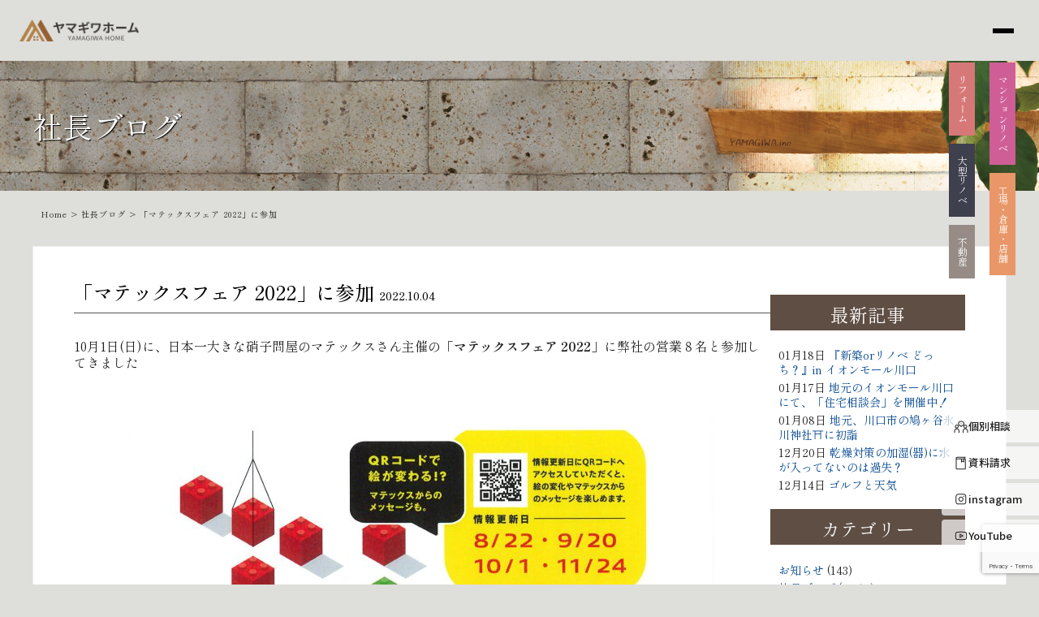

--- FILE ---
content_type: text/html; charset=UTF-8
request_url: https://www.yamasan.biz/ceoblog/36372/
body_size: 20726
content:
<!DOCTYPE html>
<html lang="ja">
<head>
	<meta charset="UTF-8">

  <!-- Google tag (gtag.js) -->
  <script async src="https://www.googletagmanager.com/gtag/js?id=G-TSMCZSPHG9"></script>
  <script>
    window.dataLayer = window.dataLayer || [];
    function gtag(){dataLayer.push(arguments);}
    gtag('js', new Date());

    gtag('config', 'G-TSMCZSPHG9');
  </script>
  <title>「マテックスフェア 2022」に参加 | 川口市で注文住宅・新築・建替え住宅・リフォーム・不動産なら、山際建設</title> 
	<link rel="shortcut icon" href="https://www.yamasan.biz/yamasan/wp-content/themes/yamasan/img/favicon.ico">
  <link href="https://cdnjs.cloudflare.com/ajax/libs/font-awesome/6.0.0-beta3/css/all.min.css" rel="stylesheet">
	<meta name="viewport" content="width=device-width" />
	<meta http-equiv="X-UA-Compatible" content="IE=edge,chrome=1">
	<meta name="description" content="10月1日(日)に、日本一大きな硝子問屋のマテックスさん主催の「マテックスフェア 2022」に弊社の営業８名と参加してきました

" />
  <meta property="og:title" content="「マテックスフェア 2022」に参加 | 山際建設">
	<meta property="og:type" content="company">
	<meta property="og:url" content="https://www.yamasan.biz/">
	<meta property="og:site_name" content="山際建設">
	<meta property="og:description" content="10月1日(日)に、日本一大きな硝子問屋のマテックスさん主催の「マテックスフェア 2022」に弊社の営業８名と参加してきました

">
	<meta property="og:locale" content="ja_JP">
  <meta property="og:image" content="https://www.yamasan.biz/yamasan/wp-content/themes/yamasan/img/ogp.jpg">

	<script src="https://www.yamasan.biz/yamasan/wp-content/themes/yamasan/js/ofi.min.js" type="text/javascript"></script>
	
	
	
	<!-- GAタグ  -->
  <!-- Global site tag (gtag.js) - Google Analytics -->
  <script async src="https://www.googletagmanager.com/gtag/js?id=UA-118572321-2"></script>
  <script>
    window.dataLayer = window.dataLayer || [];
    function gtag(){dataLayer.push(arguments);}
    gtag('js', new Date());

    gtag('config', 'UA-118572321-2');
    gtag('config', 'AW-728187668');
  </script>
	<!-- GAタグ  -->

  <!-- Google tag (gtag.js) -->
  <script async src="https://www.googletagmanager.com/gtag/js?id=G-SZ14WHB5ZR"></script>
  <script>
    window.dataLayer = window.dataLayer || [];
    function gtag(){dataLayer.push(arguments);}
    gtag('js', new Date());

    gtag('config', 'G-SZ14WHB5ZR');
  </script>

	<!-- GA電話タグ  -->
  <script>
    gtag('config', 'AW-728187668/0kzJCPX_xcsCEJSGndsC', {
      'phone_conversion_number': '0120-710-959'
    });
  </script>
  <!-- Google広告のCVタグ -->
		<!-- Google広告のCVタグ -->
	<meta name='robots' content='max-image-preview:large' />
	<style>img:is([sizes="auto" i], [sizes^="auto," i]) { contain-intrinsic-size: 3000px 1500px }</style>
	<link rel="alternate" type="application/rss+xml" title="川口市で注文住宅・新築・建替え住宅・リフォーム・不動産なら、山際建設 &raquo; 「マテックスフェア 2022」に参加 のコメントのフィード" href="https://www.yamasan.biz/ceoblog/36372/feed/" />
<script type="text/javascript">
/* <![CDATA[ */
window._wpemojiSettings = {"baseUrl":"https:\/\/s.w.org\/images\/core\/emoji\/15.0.3\/72x72\/","ext":".png","svgUrl":"https:\/\/s.w.org\/images\/core\/emoji\/15.0.3\/svg\/","svgExt":".svg","source":{"concatemoji":"https:\/\/www.yamasan.biz\/yamasan\/wp-includes\/js\/wp-emoji-release.min.js?ver=6.7.4"}};
/*! This file is auto-generated */
!function(i,n){var o,s,e;function c(e){try{var t={supportTests:e,timestamp:(new Date).valueOf()};sessionStorage.setItem(o,JSON.stringify(t))}catch(e){}}function p(e,t,n){e.clearRect(0,0,e.canvas.width,e.canvas.height),e.fillText(t,0,0);var t=new Uint32Array(e.getImageData(0,0,e.canvas.width,e.canvas.height).data),r=(e.clearRect(0,0,e.canvas.width,e.canvas.height),e.fillText(n,0,0),new Uint32Array(e.getImageData(0,0,e.canvas.width,e.canvas.height).data));return t.every(function(e,t){return e===r[t]})}function u(e,t,n){switch(t){case"flag":return n(e,"\ud83c\udff3\ufe0f\u200d\u26a7\ufe0f","\ud83c\udff3\ufe0f\u200b\u26a7\ufe0f")?!1:!n(e,"\ud83c\uddfa\ud83c\uddf3","\ud83c\uddfa\u200b\ud83c\uddf3")&&!n(e,"\ud83c\udff4\udb40\udc67\udb40\udc62\udb40\udc65\udb40\udc6e\udb40\udc67\udb40\udc7f","\ud83c\udff4\u200b\udb40\udc67\u200b\udb40\udc62\u200b\udb40\udc65\u200b\udb40\udc6e\u200b\udb40\udc67\u200b\udb40\udc7f");case"emoji":return!n(e,"\ud83d\udc26\u200d\u2b1b","\ud83d\udc26\u200b\u2b1b")}return!1}function f(e,t,n){var r="undefined"!=typeof WorkerGlobalScope&&self instanceof WorkerGlobalScope?new OffscreenCanvas(300,150):i.createElement("canvas"),a=r.getContext("2d",{willReadFrequently:!0}),o=(a.textBaseline="top",a.font="600 32px Arial",{});return e.forEach(function(e){o[e]=t(a,e,n)}),o}function t(e){var t=i.createElement("script");t.src=e,t.defer=!0,i.head.appendChild(t)}"undefined"!=typeof Promise&&(o="wpEmojiSettingsSupports",s=["flag","emoji"],n.supports={everything:!0,everythingExceptFlag:!0},e=new Promise(function(e){i.addEventListener("DOMContentLoaded",e,{once:!0})}),new Promise(function(t){var n=function(){try{var e=JSON.parse(sessionStorage.getItem(o));if("object"==typeof e&&"number"==typeof e.timestamp&&(new Date).valueOf()<e.timestamp+604800&&"object"==typeof e.supportTests)return e.supportTests}catch(e){}return null}();if(!n){if("undefined"!=typeof Worker&&"undefined"!=typeof OffscreenCanvas&&"undefined"!=typeof URL&&URL.createObjectURL&&"undefined"!=typeof Blob)try{var e="postMessage("+f.toString()+"("+[JSON.stringify(s),u.toString(),p.toString()].join(",")+"));",r=new Blob([e],{type:"text/javascript"}),a=new Worker(URL.createObjectURL(r),{name:"wpTestEmojiSupports"});return void(a.onmessage=function(e){c(n=e.data),a.terminate(),t(n)})}catch(e){}c(n=f(s,u,p))}t(n)}).then(function(e){for(var t in e)n.supports[t]=e[t],n.supports.everything=n.supports.everything&&n.supports[t],"flag"!==t&&(n.supports.everythingExceptFlag=n.supports.everythingExceptFlag&&n.supports[t]);n.supports.everythingExceptFlag=n.supports.everythingExceptFlag&&!n.supports.flag,n.DOMReady=!1,n.readyCallback=function(){n.DOMReady=!0}}).then(function(){return e}).then(function(){var e;n.supports.everything||(n.readyCallback(),(e=n.source||{}).concatemoji?t(e.concatemoji):e.wpemoji&&e.twemoji&&(t(e.twemoji),t(e.wpemoji)))}))}((window,document),window._wpemojiSettings);
/* ]]> */
</script>
<style id='wp-emoji-styles-inline-css' type='text/css'>

	img.wp-smiley, img.emoji {
		display: inline !important;
		border: none !important;
		box-shadow: none !important;
		height: 1em !important;
		width: 1em !important;
		margin: 0 0.07em !important;
		vertical-align: -0.1em !important;
		background: none !important;
		padding: 0 !important;
	}
</style>
<link rel='stylesheet' id='wp-block-library-css' href='https://www.yamasan.biz/yamasan/wp-includes/css/dist/block-library/style.min.css?ver=6.7.4' type='text/css' media='all' />
<style id='classic-theme-styles-inline-css' type='text/css'>
/*! This file is auto-generated */
.wp-block-button__link{color:#fff;background-color:#32373c;border-radius:9999px;box-shadow:none;text-decoration:none;padding:calc(.667em + 2px) calc(1.333em + 2px);font-size:1.125em}.wp-block-file__button{background:#32373c;color:#fff;text-decoration:none}
</style>
<style id='global-styles-inline-css' type='text/css'>
:root{--wp--preset--aspect-ratio--square: 1;--wp--preset--aspect-ratio--4-3: 4/3;--wp--preset--aspect-ratio--3-4: 3/4;--wp--preset--aspect-ratio--3-2: 3/2;--wp--preset--aspect-ratio--2-3: 2/3;--wp--preset--aspect-ratio--16-9: 16/9;--wp--preset--aspect-ratio--9-16: 9/16;--wp--preset--color--black: #000000;--wp--preset--color--cyan-bluish-gray: #abb8c3;--wp--preset--color--white: #ffffff;--wp--preset--color--pale-pink: #f78da7;--wp--preset--color--vivid-red: #cf2e2e;--wp--preset--color--luminous-vivid-orange: #ff6900;--wp--preset--color--luminous-vivid-amber: #fcb900;--wp--preset--color--light-green-cyan: #7bdcb5;--wp--preset--color--vivid-green-cyan: #00d084;--wp--preset--color--pale-cyan-blue: #8ed1fc;--wp--preset--color--vivid-cyan-blue: #0693e3;--wp--preset--color--vivid-purple: #9b51e0;--wp--preset--gradient--vivid-cyan-blue-to-vivid-purple: linear-gradient(135deg,rgba(6,147,227,1) 0%,rgb(155,81,224) 100%);--wp--preset--gradient--light-green-cyan-to-vivid-green-cyan: linear-gradient(135deg,rgb(122,220,180) 0%,rgb(0,208,130) 100%);--wp--preset--gradient--luminous-vivid-amber-to-luminous-vivid-orange: linear-gradient(135deg,rgba(252,185,0,1) 0%,rgba(255,105,0,1) 100%);--wp--preset--gradient--luminous-vivid-orange-to-vivid-red: linear-gradient(135deg,rgba(255,105,0,1) 0%,rgb(207,46,46) 100%);--wp--preset--gradient--very-light-gray-to-cyan-bluish-gray: linear-gradient(135deg,rgb(238,238,238) 0%,rgb(169,184,195) 100%);--wp--preset--gradient--cool-to-warm-spectrum: linear-gradient(135deg,rgb(74,234,220) 0%,rgb(151,120,209) 20%,rgb(207,42,186) 40%,rgb(238,44,130) 60%,rgb(251,105,98) 80%,rgb(254,248,76) 100%);--wp--preset--gradient--blush-light-purple: linear-gradient(135deg,rgb(255,206,236) 0%,rgb(152,150,240) 100%);--wp--preset--gradient--blush-bordeaux: linear-gradient(135deg,rgb(254,205,165) 0%,rgb(254,45,45) 50%,rgb(107,0,62) 100%);--wp--preset--gradient--luminous-dusk: linear-gradient(135deg,rgb(255,203,112) 0%,rgb(199,81,192) 50%,rgb(65,88,208) 100%);--wp--preset--gradient--pale-ocean: linear-gradient(135deg,rgb(255,245,203) 0%,rgb(182,227,212) 50%,rgb(51,167,181) 100%);--wp--preset--gradient--electric-grass: linear-gradient(135deg,rgb(202,248,128) 0%,rgb(113,206,126) 100%);--wp--preset--gradient--midnight: linear-gradient(135deg,rgb(2,3,129) 0%,rgb(40,116,252) 100%);--wp--preset--font-size--small: 13px;--wp--preset--font-size--medium: 20px;--wp--preset--font-size--large: 36px;--wp--preset--font-size--x-large: 42px;--wp--preset--spacing--20: 0.44rem;--wp--preset--spacing--30: 0.67rem;--wp--preset--spacing--40: 1rem;--wp--preset--spacing--50: 1.5rem;--wp--preset--spacing--60: 2.25rem;--wp--preset--spacing--70: 3.38rem;--wp--preset--spacing--80: 5.06rem;--wp--preset--shadow--natural: 6px 6px 9px rgba(0, 0, 0, 0.2);--wp--preset--shadow--deep: 12px 12px 50px rgba(0, 0, 0, 0.4);--wp--preset--shadow--sharp: 6px 6px 0px rgba(0, 0, 0, 0.2);--wp--preset--shadow--outlined: 6px 6px 0px -3px rgba(255, 255, 255, 1), 6px 6px rgba(0, 0, 0, 1);--wp--preset--shadow--crisp: 6px 6px 0px rgba(0, 0, 0, 1);}:where(.is-layout-flex){gap: 0.5em;}:where(.is-layout-grid){gap: 0.5em;}body .is-layout-flex{display: flex;}.is-layout-flex{flex-wrap: wrap;align-items: center;}.is-layout-flex > :is(*, div){margin: 0;}body .is-layout-grid{display: grid;}.is-layout-grid > :is(*, div){margin: 0;}:where(.wp-block-columns.is-layout-flex){gap: 2em;}:where(.wp-block-columns.is-layout-grid){gap: 2em;}:where(.wp-block-post-template.is-layout-flex){gap: 1.25em;}:where(.wp-block-post-template.is-layout-grid){gap: 1.25em;}.has-black-color{color: var(--wp--preset--color--black) !important;}.has-cyan-bluish-gray-color{color: var(--wp--preset--color--cyan-bluish-gray) !important;}.has-white-color{color: var(--wp--preset--color--white) !important;}.has-pale-pink-color{color: var(--wp--preset--color--pale-pink) !important;}.has-vivid-red-color{color: var(--wp--preset--color--vivid-red) !important;}.has-luminous-vivid-orange-color{color: var(--wp--preset--color--luminous-vivid-orange) !important;}.has-luminous-vivid-amber-color{color: var(--wp--preset--color--luminous-vivid-amber) !important;}.has-light-green-cyan-color{color: var(--wp--preset--color--light-green-cyan) !important;}.has-vivid-green-cyan-color{color: var(--wp--preset--color--vivid-green-cyan) !important;}.has-pale-cyan-blue-color{color: var(--wp--preset--color--pale-cyan-blue) !important;}.has-vivid-cyan-blue-color{color: var(--wp--preset--color--vivid-cyan-blue) !important;}.has-vivid-purple-color{color: var(--wp--preset--color--vivid-purple) !important;}.has-black-background-color{background-color: var(--wp--preset--color--black) !important;}.has-cyan-bluish-gray-background-color{background-color: var(--wp--preset--color--cyan-bluish-gray) !important;}.has-white-background-color{background-color: var(--wp--preset--color--white) !important;}.has-pale-pink-background-color{background-color: var(--wp--preset--color--pale-pink) !important;}.has-vivid-red-background-color{background-color: var(--wp--preset--color--vivid-red) !important;}.has-luminous-vivid-orange-background-color{background-color: var(--wp--preset--color--luminous-vivid-orange) !important;}.has-luminous-vivid-amber-background-color{background-color: var(--wp--preset--color--luminous-vivid-amber) !important;}.has-light-green-cyan-background-color{background-color: var(--wp--preset--color--light-green-cyan) !important;}.has-vivid-green-cyan-background-color{background-color: var(--wp--preset--color--vivid-green-cyan) !important;}.has-pale-cyan-blue-background-color{background-color: var(--wp--preset--color--pale-cyan-blue) !important;}.has-vivid-cyan-blue-background-color{background-color: var(--wp--preset--color--vivid-cyan-blue) !important;}.has-vivid-purple-background-color{background-color: var(--wp--preset--color--vivid-purple) !important;}.has-black-border-color{border-color: var(--wp--preset--color--black) !important;}.has-cyan-bluish-gray-border-color{border-color: var(--wp--preset--color--cyan-bluish-gray) !important;}.has-white-border-color{border-color: var(--wp--preset--color--white) !important;}.has-pale-pink-border-color{border-color: var(--wp--preset--color--pale-pink) !important;}.has-vivid-red-border-color{border-color: var(--wp--preset--color--vivid-red) !important;}.has-luminous-vivid-orange-border-color{border-color: var(--wp--preset--color--luminous-vivid-orange) !important;}.has-luminous-vivid-amber-border-color{border-color: var(--wp--preset--color--luminous-vivid-amber) !important;}.has-light-green-cyan-border-color{border-color: var(--wp--preset--color--light-green-cyan) !important;}.has-vivid-green-cyan-border-color{border-color: var(--wp--preset--color--vivid-green-cyan) !important;}.has-pale-cyan-blue-border-color{border-color: var(--wp--preset--color--pale-cyan-blue) !important;}.has-vivid-cyan-blue-border-color{border-color: var(--wp--preset--color--vivid-cyan-blue) !important;}.has-vivid-purple-border-color{border-color: var(--wp--preset--color--vivid-purple) !important;}.has-vivid-cyan-blue-to-vivid-purple-gradient-background{background: var(--wp--preset--gradient--vivid-cyan-blue-to-vivid-purple) !important;}.has-light-green-cyan-to-vivid-green-cyan-gradient-background{background: var(--wp--preset--gradient--light-green-cyan-to-vivid-green-cyan) !important;}.has-luminous-vivid-amber-to-luminous-vivid-orange-gradient-background{background: var(--wp--preset--gradient--luminous-vivid-amber-to-luminous-vivid-orange) !important;}.has-luminous-vivid-orange-to-vivid-red-gradient-background{background: var(--wp--preset--gradient--luminous-vivid-orange-to-vivid-red) !important;}.has-very-light-gray-to-cyan-bluish-gray-gradient-background{background: var(--wp--preset--gradient--very-light-gray-to-cyan-bluish-gray) !important;}.has-cool-to-warm-spectrum-gradient-background{background: var(--wp--preset--gradient--cool-to-warm-spectrum) !important;}.has-blush-light-purple-gradient-background{background: var(--wp--preset--gradient--blush-light-purple) !important;}.has-blush-bordeaux-gradient-background{background: var(--wp--preset--gradient--blush-bordeaux) !important;}.has-luminous-dusk-gradient-background{background: var(--wp--preset--gradient--luminous-dusk) !important;}.has-pale-ocean-gradient-background{background: var(--wp--preset--gradient--pale-ocean) !important;}.has-electric-grass-gradient-background{background: var(--wp--preset--gradient--electric-grass) !important;}.has-midnight-gradient-background{background: var(--wp--preset--gradient--midnight) !important;}.has-small-font-size{font-size: var(--wp--preset--font-size--small) !important;}.has-medium-font-size{font-size: var(--wp--preset--font-size--medium) !important;}.has-large-font-size{font-size: var(--wp--preset--font-size--large) !important;}.has-x-large-font-size{font-size: var(--wp--preset--font-size--x-large) !important;}
:where(.wp-block-post-template.is-layout-flex){gap: 1.25em;}:where(.wp-block-post-template.is-layout-grid){gap: 1.25em;}
:where(.wp-block-columns.is-layout-flex){gap: 2em;}:where(.wp-block-columns.is-layout-grid){gap: 2em;}
:root :where(.wp-block-pullquote){font-size: 1.5em;line-height: 1.6;}
</style>
<link rel='stylesheet' id='contact-form-7-css' href='https://www.yamasan.biz/yamasan/wp-content/plugins/contact-form-7/includes/css/styles.css?ver=6.0' type='text/css' media='all' />
<link rel='stylesheet' id='cf7msm_styles-css' href='https://www.yamasan.biz/yamasan/wp-content/plugins/contact-form-7-multi-step-module/resources/cf7msm.css?ver=4.4.1' type='text/css' media='all' />
<style id='extendify-gutenberg-patterns-and-templates-utilities-inline-css' type='text/css'>
.ext-absolute{position:absolute!important}.ext-relative{position:relative!important}.ext-top-base{top:var(--wp--style--block-gap,1.75rem)!important}.ext-top-lg{top:var(--extendify--spacing--large,3rem)!important}.ext--top-base{top:calc(var(--wp--style--block-gap, 1.75rem)*-1)!important}.ext--top-lg{top:calc(var(--extendify--spacing--large, 3rem)*-1)!important}.ext-right-base{right:var(--wp--style--block-gap,1.75rem)!important}.ext-right-lg{right:var(--extendify--spacing--large,3rem)!important}.ext--right-base{right:calc(var(--wp--style--block-gap, 1.75rem)*-1)!important}.ext--right-lg{right:calc(var(--extendify--spacing--large, 3rem)*-1)!important}.ext-bottom-base{bottom:var(--wp--style--block-gap,1.75rem)!important}.ext-bottom-lg{bottom:var(--extendify--spacing--large,3rem)!important}.ext--bottom-base{bottom:calc(var(--wp--style--block-gap, 1.75rem)*-1)!important}.ext--bottom-lg{bottom:calc(var(--extendify--spacing--large, 3rem)*-1)!important}.ext-left-base{left:var(--wp--style--block-gap,1.75rem)!important}.ext-left-lg{left:var(--extendify--spacing--large,3rem)!important}.ext--left-base{left:calc(var(--wp--style--block-gap, 1.75rem)*-1)!important}.ext--left-lg{left:calc(var(--extendify--spacing--large, 3rem)*-1)!important}.ext-order-1{order:1!important}.ext-order-2{order:2!important}.ext-col-auto{grid-column:auto!important}.ext-col-span-1{grid-column:span 1/span 1!important}.ext-col-span-2{grid-column:span 2/span 2!important}.ext-col-span-3{grid-column:span 3/span 3!important}.ext-col-span-4{grid-column:span 4/span 4!important}.ext-col-span-5{grid-column:span 5/span 5!important}.ext-col-span-6{grid-column:span 6/span 6!important}.ext-col-span-7{grid-column:span 7/span 7!important}.ext-col-span-8{grid-column:span 8/span 8!important}.ext-col-span-9{grid-column:span 9/span 9!important}.ext-col-span-10{grid-column:span 10/span 10!important}.ext-col-span-11{grid-column:span 11/span 11!important}.ext-col-span-12{grid-column:span 12/span 12!important}.ext-col-span-full{grid-column:1/-1!important}.ext-col-start-1{grid-column-start:1!important}.ext-col-start-2{grid-column-start:2!important}.ext-col-start-3{grid-column-start:3!important}.ext-col-start-4{grid-column-start:4!important}.ext-col-start-5{grid-column-start:5!important}.ext-col-start-6{grid-column-start:6!important}.ext-col-start-7{grid-column-start:7!important}.ext-col-start-8{grid-column-start:8!important}.ext-col-start-9{grid-column-start:9!important}.ext-col-start-10{grid-column-start:10!important}.ext-col-start-11{grid-column-start:11!important}.ext-col-start-12{grid-column-start:12!important}.ext-col-start-13{grid-column-start:13!important}.ext-col-start-auto{grid-column-start:auto!important}.ext-col-end-1{grid-column-end:1!important}.ext-col-end-2{grid-column-end:2!important}.ext-col-end-3{grid-column-end:3!important}.ext-col-end-4{grid-column-end:4!important}.ext-col-end-5{grid-column-end:5!important}.ext-col-end-6{grid-column-end:6!important}.ext-col-end-7{grid-column-end:7!important}.ext-col-end-8{grid-column-end:8!important}.ext-col-end-9{grid-column-end:9!important}.ext-col-end-10{grid-column-end:10!important}.ext-col-end-11{grid-column-end:11!important}.ext-col-end-12{grid-column-end:12!important}.ext-col-end-13{grid-column-end:13!important}.ext-col-end-auto{grid-column-end:auto!important}.ext-row-auto{grid-row:auto!important}.ext-row-span-1{grid-row:span 1/span 1!important}.ext-row-span-2{grid-row:span 2/span 2!important}.ext-row-span-3{grid-row:span 3/span 3!important}.ext-row-span-4{grid-row:span 4/span 4!important}.ext-row-span-5{grid-row:span 5/span 5!important}.ext-row-span-6{grid-row:span 6/span 6!important}.ext-row-span-full{grid-row:1/-1!important}.ext-row-start-1{grid-row-start:1!important}.ext-row-start-2{grid-row-start:2!important}.ext-row-start-3{grid-row-start:3!important}.ext-row-start-4{grid-row-start:4!important}.ext-row-start-5{grid-row-start:5!important}.ext-row-start-6{grid-row-start:6!important}.ext-row-start-7{grid-row-start:7!important}.ext-row-start-auto{grid-row-start:auto!important}.ext-row-end-1{grid-row-end:1!important}.ext-row-end-2{grid-row-end:2!important}.ext-row-end-3{grid-row-end:3!important}.ext-row-end-4{grid-row-end:4!important}.ext-row-end-5{grid-row-end:5!important}.ext-row-end-6{grid-row-end:6!important}.ext-row-end-7{grid-row-end:7!important}.ext-row-end-auto{grid-row-end:auto!important}.ext-m-0:not([style*=margin]){margin:0!important}.ext-m-auto:not([style*=margin]){margin:auto!important}.ext-m-base:not([style*=margin]){margin:var(--wp--style--block-gap,1.75rem)!important}.ext-m-lg:not([style*=margin]){margin:var(--extendify--spacing--large,3rem)!important}.ext--m-base:not([style*=margin]){margin:calc(var(--wp--style--block-gap, 1.75rem)*-1)!important}.ext--m-lg:not([style*=margin]){margin:calc(var(--extendify--spacing--large, 3rem)*-1)!important}.ext-mx-0:not([style*=margin]){margin-left:0!important;margin-right:0!important}.ext-mx-auto:not([style*=margin]){margin-left:auto!important;margin-right:auto!important}.ext-mx-base:not([style*=margin]){margin-left:var(--wp--style--block-gap,1.75rem)!important;margin-right:var(--wp--style--block-gap,1.75rem)!important}.ext-mx-lg:not([style*=margin]){margin-left:var(--extendify--spacing--large,3rem)!important;margin-right:var(--extendify--spacing--large,3rem)!important}.ext--mx-base:not([style*=margin]){margin-left:calc(var(--wp--style--block-gap, 1.75rem)*-1)!important;margin-right:calc(var(--wp--style--block-gap, 1.75rem)*-1)!important}.ext--mx-lg:not([style*=margin]){margin-left:calc(var(--extendify--spacing--large, 3rem)*-1)!important;margin-right:calc(var(--extendify--spacing--large, 3rem)*-1)!important}.ext-my-0:not([style*=margin]){margin-bottom:0!important;margin-top:0!important}.ext-my-auto:not([style*=margin]){margin-bottom:auto!important;margin-top:auto!important}.ext-my-base:not([style*=margin]){margin-bottom:var(--wp--style--block-gap,1.75rem)!important;margin-top:var(--wp--style--block-gap,1.75rem)!important}.ext-my-lg:not([style*=margin]){margin-bottom:var(--extendify--spacing--large,3rem)!important;margin-top:var(--extendify--spacing--large,3rem)!important}.ext--my-base:not([style*=margin]){margin-bottom:calc(var(--wp--style--block-gap, 1.75rem)*-1)!important;margin-top:calc(var(--wp--style--block-gap, 1.75rem)*-1)!important}.ext--my-lg:not([style*=margin]){margin-bottom:calc(var(--extendify--spacing--large, 3rem)*-1)!important;margin-top:calc(var(--extendify--spacing--large, 3rem)*-1)!important}.ext-mt-0:not([style*=margin]){margin-top:0!important}.ext-mt-auto:not([style*=margin]){margin-top:auto!important}.ext-mt-base:not([style*=margin]){margin-top:var(--wp--style--block-gap,1.75rem)!important}.ext-mt-lg:not([style*=margin]){margin-top:var(--extendify--spacing--large,3rem)!important}.ext--mt-base:not([style*=margin]){margin-top:calc(var(--wp--style--block-gap, 1.75rem)*-1)!important}.ext--mt-lg:not([style*=margin]){margin-top:calc(var(--extendify--spacing--large, 3rem)*-1)!important}.ext-mr-0:not([style*=margin]){margin-right:0!important}.ext-mr-auto:not([style*=margin]){margin-right:auto!important}.ext-mr-base:not([style*=margin]){margin-right:var(--wp--style--block-gap,1.75rem)!important}.ext-mr-lg:not([style*=margin]){margin-right:var(--extendify--spacing--large,3rem)!important}.ext--mr-base:not([style*=margin]){margin-right:calc(var(--wp--style--block-gap, 1.75rem)*-1)!important}.ext--mr-lg:not([style*=margin]){margin-right:calc(var(--extendify--spacing--large, 3rem)*-1)!important}.ext-mb-0:not([style*=margin]){margin-bottom:0!important}.ext-mb-auto:not([style*=margin]){margin-bottom:auto!important}.ext-mb-base:not([style*=margin]){margin-bottom:var(--wp--style--block-gap,1.75rem)!important}.ext-mb-lg:not([style*=margin]){margin-bottom:var(--extendify--spacing--large,3rem)!important}.ext--mb-base:not([style*=margin]){margin-bottom:calc(var(--wp--style--block-gap, 1.75rem)*-1)!important}.ext--mb-lg:not([style*=margin]){margin-bottom:calc(var(--extendify--spacing--large, 3rem)*-1)!important}.ext-ml-0:not([style*=margin]){margin-left:0!important}.ext-ml-auto:not([style*=margin]){margin-left:auto!important}.ext-ml-base:not([style*=margin]){margin-left:var(--wp--style--block-gap,1.75rem)!important}.ext-ml-lg:not([style*=margin]){margin-left:var(--extendify--spacing--large,3rem)!important}.ext--ml-base:not([style*=margin]){margin-left:calc(var(--wp--style--block-gap, 1.75rem)*-1)!important}.ext--ml-lg:not([style*=margin]){margin-left:calc(var(--extendify--spacing--large, 3rem)*-1)!important}.ext-block{display:block!important}.ext-inline-block{display:inline-block!important}.ext-inline{display:inline!important}.ext-flex{display:flex!important}.ext-inline-flex{display:inline-flex!important}.ext-grid{display:grid!important}.ext-inline-grid{display:inline-grid!important}.ext-hidden{display:none!important}.ext-w-auto{width:auto!important}.ext-w-full{width:100%!important}.ext-max-w-full{max-width:100%!important}.ext-flex-1{flex:1 1 0%!important}.ext-flex-auto{flex:1 1 auto!important}.ext-flex-initial{flex:0 1 auto!important}.ext-flex-none{flex:none!important}.ext-flex-shrink-0{flex-shrink:0!important}.ext-flex-shrink{flex-shrink:1!important}.ext-flex-grow-0{flex-grow:0!important}.ext-flex-grow{flex-grow:1!important}.ext-list-none{list-style-type:none!important}.ext-grid-cols-1{grid-template-columns:repeat(1,minmax(0,1fr))!important}.ext-grid-cols-2{grid-template-columns:repeat(2,minmax(0,1fr))!important}.ext-grid-cols-3{grid-template-columns:repeat(3,minmax(0,1fr))!important}.ext-grid-cols-4{grid-template-columns:repeat(4,minmax(0,1fr))!important}.ext-grid-cols-5{grid-template-columns:repeat(5,minmax(0,1fr))!important}.ext-grid-cols-6{grid-template-columns:repeat(6,minmax(0,1fr))!important}.ext-grid-cols-7{grid-template-columns:repeat(7,minmax(0,1fr))!important}.ext-grid-cols-8{grid-template-columns:repeat(8,minmax(0,1fr))!important}.ext-grid-cols-9{grid-template-columns:repeat(9,minmax(0,1fr))!important}.ext-grid-cols-10{grid-template-columns:repeat(10,minmax(0,1fr))!important}.ext-grid-cols-11{grid-template-columns:repeat(11,minmax(0,1fr))!important}.ext-grid-cols-12{grid-template-columns:repeat(12,minmax(0,1fr))!important}.ext-grid-cols-none{grid-template-columns:none!important}.ext-grid-rows-1{grid-template-rows:repeat(1,minmax(0,1fr))!important}.ext-grid-rows-2{grid-template-rows:repeat(2,minmax(0,1fr))!important}.ext-grid-rows-3{grid-template-rows:repeat(3,minmax(0,1fr))!important}.ext-grid-rows-4{grid-template-rows:repeat(4,minmax(0,1fr))!important}.ext-grid-rows-5{grid-template-rows:repeat(5,minmax(0,1fr))!important}.ext-grid-rows-6{grid-template-rows:repeat(6,minmax(0,1fr))!important}.ext-grid-rows-none{grid-template-rows:none!important}.ext-flex-row{flex-direction:row!important}.ext-flex-row-reverse{flex-direction:row-reverse!important}.ext-flex-col{flex-direction:column!important}.ext-flex-col-reverse{flex-direction:column-reverse!important}.ext-flex-wrap{flex-wrap:wrap!important}.ext-flex-wrap-reverse{flex-wrap:wrap-reverse!important}.ext-flex-nowrap{flex-wrap:nowrap!important}.ext-items-start{align-items:flex-start!important}.ext-items-end{align-items:flex-end!important}.ext-items-center{align-items:center!important}.ext-items-baseline{align-items:baseline!important}.ext-items-stretch{align-items:stretch!important}.ext-justify-start{justify-content:flex-start!important}.ext-justify-end{justify-content:flex-end!important}.ext-justify-center{justify-content:center!important}.ext-justify-between{justify-content:space-between!important}.ext-justify-around{justify-content:space-around!important}.ext-justify-evenly{justify-content:space-evenly!important}.ext-justify-items-start{justify-items:start!important}.ext-justify-items-end{justify-items:end!important}.ext-justify-items-center{justify-items:center!important}.ext-justify-items-stretch{justify-items:stretch!important}.ext-gap-0{gap:0!important}.ext-gap-base{gap:var(--wp--style--block-gap,1.75rem)!important}.ext-gap-lg{gap:var(--extendify--spacing--large,3rem)!important}.ext-gap-x-0{-moz-column-gap:0!important;column-gap:0!important}.ext-gap-x-base{-moz-column-gap:var(--wp--style--block-gap,1.75rem)!important;column-gap:var(--wp--style--block-gap,1.75rem)!important}.ext-gap-x-lg{-moz-column-gap:var(--extendify--spacing--large,3rem)!important;column-gap:var(--extendify--spacing--large,3rem)!important}.ext-gap-y-0{row-gap:0!important}.ext-gap-y-base{row-gap:var(--wp--style--block-gap,1.75rem)!important}.ext-gap-y-lg{row-gap:var(--extendify--spacing--large,3rem)!important}.ext-justify-self-auto{justify-self:auto!important}.ext-justify-self-start{justify-self:start!important}.ext-justify-self-end{justify-self:end!important}.ext-justify-self-center{justify-self:center!important}.ext-justify-self-stretch{justify-self:stretch!important}.ext-rounded-none{border-radius:0!important}.ext-rounded-full{border-radius:9999px!important}.ext-rounded-t-none{border-top-left-radius:0!important;border-top-right-radius:0!important}.ext-rounded-t-full{border-top-left-radius:9999px!important;border-top-right-radius:9999px!important}.ext-rounded-r-none{border-bottom-right-radius:0!important;border-top-right-radius:0!important}.ext-rounded-r-full{border-bottom-right-radius:9999px!important;border-top-right-radius:9999px!important}.ext-rounded-b-none{border-bottom-left-radius:0!important;border-bottom-right-radius:0!important}.ext-rounded-b-full{border-bottom-left-radius:9999px!important;border-bottom-right-radius:9999px!important}.ext-rounded-l-none{border-bottom-left-radius:0!important;border-top-left-radius:0!important}.ext-rounded-l-full{border-bottom-left-radius:9999px!important;border-top-left-radius:9999px!important}.ext-rounded-tl-none{border-top-left-radius:0!important}.ext-rounded-tl-full{border-top-left-radius:9999px!important}.ext-rounded-tr-none{border-top-right-radius:0!important}.ext-rounded-tr-full{border-top-right-radius:9999px!important}.ext-rounded-br-none{border-bottom-right-radius:0!important}.ext-rounded-br-full{border-bottom-right-radius:9999px!important}.ext-rounded-bl-none{border-bottom-left-radius:0!important}.ext-rounded-bl-full{border-bottom-left-radius:9999px!important}.ext-border-0{border-width:0!important}.ext-border-t-0{border-top-width:0!important}.ext-border-r-0{border-right-width:0!important}.ext-border-b-0{border-bottom-width:0!important}.ext-border-l-0{border-left-width:0!important}.ext-p-0:not([style*=padding]){padding:0!important}.ext-p-base:not([style*=padding]){padding:var(--wp--style--block-gap,1.75rem)!important}.ext-p-lg:not([style*=padding]){padding:var(--extendify--spacing--large,3rem)!important}.ext-px-0:not([style*=padding]){padding-left:0!important;padding-right:0!important}.ext-px-base:not([style*=padding]){padding-left:var(--wp--style--block-gap,1.75rem)!important;padding-right:var(--wp--style--block-gap,1.75rem)!important}.ext-px-lg:not([style*=padding]){padding-left:var(--extendify--spacing--large,3rem)!important;padding-right:var(--extendify--spacing--large,3rem)!important}.ext-py-0:not([style*=padding]){padding-bottom:0!important;padding-top:0!important}.ext-py-base:not([style*=padding]){padding-bottom:var(--wp--style--block-gap,1.75rem)!important;padding-top:var(--wp--style--block-gap,1.75rem)!important}.ext-py-lg:not([style*=padding]){padding-bottom:var(--extendify--spacing--large,3rem)!important;padding-top:var(--extendify--spacing--large,3rem)!important}.ext-pt-0:not([style*=padding]){padding-top:0!important}.ext-pt-base:not([style*=padding]){padding-top:var(--wp--style--block-gap,1.75rem)!important}.ext-pt-lg:not([style*=padding]){padding-top:var(--extendify--spacing--large,3rem)!important}.ext-pr-0:not([style*=padding]){padding-right:0!important}.ext-pr-base:not([style*=padding]){padding-right:var(--wp--style--block-gap,1.75rem)!important}.ext-pr-lg:not([style*=padding]){padding-right:var(--extendify--spacing--large,3rem)!important}.ext-pb-0:not([style*=padding]){padding-bottom:0!important}.ext-pb-base:not([style*=padding]){padding-bottom:var(--wp--style--block-gap,1.75rem)!important}.ext-pb-lg:not([style*=padding]){padding-bottom:var(--extendify--spacing--large,3rem)!important}.ext-pl-0:not([style*=padding]){padding-left:0!important}.ext-pl-base:not([style*=padding]){padding-left:var(--wp--style--block-gap,1.75rem)!important}.ext-pl-lg:not([style*=padding]){padding-left:var(--extendify--spacing--large,3rem)!important}.ext-text-left{text-align:left!important}.ext-text-center{text-align:center!important}.ext-text-right{text-align:right!important}.ext-leading-none{line-height:1!important}.ext-leading-tight{line-height:1.25!important}.ext-leading-snug{line-height:1.375!important}.ext-leading-normal{line-height:1.5!important}.ext-leading-relaxed{line-height:1.625!important}.ext-leading-loose{line-height:2!important}.clip-path--rhombus img{-webkit-clip-path:polygon(15% 6%,80% 29%,84% 93%,23% 69%);clip-path:polygon(15% 6%,80% 29%,84% 93%,23% 69%)}.clip-path--diamond img{-webkit-clip-path:polygon(5% 29%,60% 2%,91% 64%,36% 89%);clip-path:polygon(5% 29%,60% 2%,91% 64%,36% 89%)}.clip-path--rhombus-alt img{-webkit-clip-path:polygon(14% 9%,85% 24%,91% 89%,19% 76%);clip-path:polygon(14% 9%,85% 24%,91% 89%,19% 76%)}.wp-block-columns[class*=fullwidth-cols]{margin-bottom:unset}.wp-block-column.editor\:pointer-events-none{margin-bottom:0!important;margin-top:0!important}.is-root-container.block-editor-block-list__layout>[data-align=full]:not(:first-of-type)>.wp-block-column.editor\:pointer-events-none,.is-root-container.block-editor-block-list__layout>[data-align=wide]>.wp-block-column.editor\:pointer-events-none{margin-top:calc(var(--wp--style--block-gap, 28px)*-1)!important}.ext .wp-block-columns .wp-block-column[style*=padding]{padding-left:0!important;padding-right:0!important}.ext .wp-block-columns+.wp-block-columns:not([class*=mt-]):not([class*=my-]):not([style*=margin]){margin-top:0!important}[class*=fullwidth-cols] .wp-block-column:first-child,[class*=fullwidth-cols] .wp-block-group:first-child{margin-top:0}[class*=fullwidth-cols] .wp-block-column:last-child,[class*=fullwidth-cols] .wp-block-group:last-child{margin-bottom:0}[class*=fullwidth-cols] .wp-block-column:first-child>*,[class*=fullwidth-cols] .wp-block-column>:first-child{margin-top:0}.ext .is-not-stacked-on-mobile .wp-block-column,[class*=fullwidth-cols] .wp-block-column>:last-child{margin-bottom:0}.wp-block-columns[class*=fullwidth-cols]:not(.is-not-stacked-on-mobile)>.wp-block-column:not(:last-child){margin-bottom:var(--wp--style--block-gap,1.75rem)}@media (min-width:782px){.wp-block-columns[class*=fullwidth-cols]:not(.is-not-stacked-on-mobile)>.wp-block-column:not(:last-child){margin-bottom:0}}.wp-block-columns[class*=fullwidth-cols].is-not-stacked-on-mobile>.wp-block-column{margin-bottom:0!important}@media (min-width:600px) and (max-width:781px){.wp-block-columns[class*=fullwidth-cols]:not(.is-not-stacked-on-mobile)>.wp-block-column:nth-child(2n){margin-left:var(--wp--style--block-gap,2em)}}@media (max-width:781px){.tablet\:fullwidth-cols.wp-block-columns:not(.is-not-stacked-on-mobile){flex-wrap:wrap}.tablet\:fullwidth-cols.wp-block-columns:not(.is-not-stacked-on-mobile)>.wp-block-column,.tablet\:fullwidth-cols.wp-block-columns:not(.is-not-stacked-on-mobile)>.wp-block-column:not([style*=margin]){margin-left:0!important}.tablet\:fullwidth-cols.wp-block-columns:not(.is-not-stacked-on-mobile)>.wp-block-column{flex-basis:100%!important}}@media (max-width:1079px){.desktop\:fullwidth-cols.wp-block-columns:not(.is-not-stacked-on-mobile){flex-wrap:wrap}.desktop\:fullwidth-cols.wp-block-columns:not(.is-not-stacked-on-mobile)>.wp-block-column,.desktop\:fullwidth-cols.wp-block-columns:not(.is-not-stacked-on-mobile)>.wp-block-column:not([style*=margin]){margin-left:0!important}.desktop\:fullwidth-cols.wp-block-columns:not(.is-not-stacked-on-mobile)>.wp-block-column{flex-basis:100%!important}.desktop\:fullwidth-cols.wp-block-columns:not(.is-not-stacked-on-mobile)>.wp-block-column:not(:last-child){margin-bottom:var(--wp--style--block-gap,1.75rem)!important}}.direction-rtl{direction:rtl}.direction-ltr{direction:ltr}.is-style-inline-list{padding-left:0!important}.is-style-inline-list li{list-style-type:none!important}@media (min-width:782px){.is-style-inline-list li{display:inline!important;margin-right:var(--wp--style--block-gap,1.75rem)!important}}@media (min-width:782px){.is-style-inline-list li:first-child{margin-left:0!important}}@media (min-width:782px){.is-style-inline-list li:last-child{margin-right:0!important}}.bring-to-front{position:relative;z-index:10}.text-stroke{-webkit-text-stroke-color:var(--wp--preset--color--background)}.text-stroke,.text-stroke--primary{-webkit-text-stroke-width:var(
        --wp--custom--typography--text-stroke-width,2px
    )}.text-stroke--primary{-webkit-text-stroke-color:var(--wp--preset--color--primary)}.text-stroke--secondary{-webkit-text-stroke-width:var(
        --wp--custom--typography--text-stroke-width,2px
    );-webkit-text-stroke-color:var(--wp--preset--color--secondary)}.editor\:no-caption .block-editor-rich-text__editable{display:none!important}.editor\:no-inserter .wp-block-column:not(.is-selected)>.block-list-appender,.editor\:no-inserter .wp-block-cover__inner-container>.block-list-appender,.editor\:no-inserter .wp-block-group__inner-container>.block-list-appender,.editor\:no-inserter>.block-list-appender{display:none}.editor\:no-resize .components-resizable-box__handle,.editor\:no-resize .components-resizable-box__handle:after,.editor\:no-resize .components-resizable-box__side-handle:before{display:none;pointer-events:none}.editor\:no-resize .components-resizable-box__container{display:block}.editor\:pointer-events-none{pointer-events:none}.is-style-angled{justify-content:flex-end}.ext .is-style-angled>[class*=_inner-container],.is-style-angled{align-items:center}.is-style-angled .wp-block-cover__image-background,.is-style-angled .wp-block-cover__video-background{-webkit-clip-path:polygon(0 0,30% 0,50% 100%,0 100%);clip-path:polygon(0 0,30% 0,50% 100%,0 100%);z-index:1}@media (min-width:782px){.is-style-angled .wp-block-cover__image-background,.is-style-angled .wp-block-cover__video-background{-webkit-clip-path:polygon(0 0,55% 0,65% 100%,0 100%);clip-path:polygon(0 0,55% 0,65% 100%,0 100%)}}.has-foreground-color{color:var(--wp--preset--color--foreground,#000)!important}.has-foreground-background-color{background-color:var(--wp--preset--color--foreground,#000)!important}.has-background-color{color:var(--wp--preset--color--background,#fff)!important}.has-background-background-color{background-color:var(--wp--preset--color--background,#fff)!important}.has-primary-color{color:var(--wp--preset--color--primary,#4b5563)!important}.has-primary-background-color{background-color:var(--wp--preset--color--primary,#4b5563)!important}.has-secondary-color{color:var(--wp--preset--color--secondary,#9ca3af)!important}.has-secondary-background-color{background-color:var(--wp--preset--color--secondary,#9ca3af)!important}.ext.has-text-color h1,.ext.has-text-color h2,.ext.has-text-color h3,.ext.has-text-color h4,.ext.has-text-color h5,.ext.has-text-color h6,.ext.has-text-color p{color:currentColor}.has-white-color{color:var(--wp--preset--color--white,#fff)!important}.has-black-color{color:var(--wp--preset--color--black,#000)!important}.has-ext-foreground-background-color{background-color:var(
        --wp--preset--color--foreground,var(--wp--preset--color--black,#000)
    )!important}.has-ext-primary-background-color{background-color:var(
        --wp--preset--color--primary,var(--wp--preset--color--cyan-bluish-gray,#000)
    )!important}.wp-block-button__link.has-black-background-color{border-color:var(--wp--preset--color--black,#000)}.wp-block-button__link.has-white-background-color{border-color:var(--wp--preset--color--white,#fff)}.has-ext-small-font-size{font-size:var(--wp--preset--font-size--ext-small)!important}.has-ext-medium-font-size{font-size:var(--wp--preset--font-size--ext-medium)!important}.has-ext-large-font-size{font-size:var(--wp--preset--font-size--ext-large)!important;line-height:1.2}.has-ext-x-large-font-size{font-size:var(--wp--preset--font-size--ext-x-large)!important;line-height:1}.has-ext-xx-large-font-size{font-size:var(--wp--preset--font-size--ext-xx-large)!important;line-height:1}.has-ext-x-large-font-size:not([style*=line-height]),.has-ext-xx-large-font-size:not([style*=line-height]){line-height:1.1}.ext .wp-block-group>*{margin-bottom:0;margin-top:0}.ext .wp-block-group>*+*{margin-bottom:0}.ext .wp-block-group>*+*,.ext h2{margin-top:var(--wp--style--block-gap,1.75rem)}.ext h2{margin-bottom:var(--wp--style--block-gap,1.75rem)}.has-ext-x-large-font-size+h3,.has-ext-x-large-font-size+p{margin-top:.5rem}.ext .wp-block-buttons>.wp-block-button.wp-block-button__width-25{min-width:12rem;width:calc(25% - var(--wp--style--block-gap, .5em)*.75)}.ext .ext-grid>[class*=_inner-container]{display:grid}.ext>[class*=_inner-container]>.ext-grid:not([class*=columns]),.ext>[class*=_inner-container]>.wp-block>.ext-grid:not([class*=columns]){display:initial!important}.ext .ext-grid-cols-1>[class*=_inner-container]{grid-template-columns:repeat(1,minmax(0,1fr))!important}.ext .ext-grid-cols-2>[class*=_inner-container]{grid-template-columns:repeat(2,minmax(0,1fr))!important}.ext .ext-grid-cols-3>[class*=_inner-container]{grid-template-columns:repeat(3,minmax(0,1fr))!important}.ext .ext-grid-cols-4>[class*=_inner-container]{grid-template-columns:repeat(4,minmax(0,1fr))!important}.ext .ext-grid-cols-5>[class*=_inner-container]{grid-template-columns:repeat(5,minmax(0,1fr))!important}.ext .ext-grid-cols-6>[class*=_inner-container]{grid-template-columns:repeat(6,minmax(0,1fr))!important}.ext .ext-grid-cols-7>[class*=_inner-container]{grid-template-columns:repeat(7,minmax(0,1fr))!important}.ext .ext-grid-cols-8>[class*=_inner-container]{grid-template-columns:repeat(8,minmax(0,1fr))!important}.ext .ext-grid-cols-9>[class*=_inner-container]{grid-template-columns:repeat(9,minmax(0,1fr))!important}.ext .ext-grid-cols-10>[class*=_inner-container]{grid-template-columns:repeat(10,minmax(0,1fr))!important}.ext .ext-grid-cols-11>[class*=_inner-container]{grid-template-columns:repeat(11,minmax(0,1fr))!important}.ext .ext-grid-cols-12>[class*=_inner-container]{grid-template-columns:repeat(12,minmax(0,1fr))!important}.ext .ext-grid-cols-13>[class*=_inner-container]{grid-template-columns:repeat(13,minmax(0,1fr))!important}.ext .ext-grid-cols-none>[class*=_inner-container]{grid-template-columns:none!important}.ext .ext-grid-rows-1>[class*=_inner-container]{grid-template-rows:repeat(1,minmax(0,1fr))!important}.ext .ext-grid-rows-2>[class*=_inner-container]{grid-template-rows:repeat(2,minmax(0,1fr))!important}.ext .ext-grid-rows-3>[class*=_inner-container]{grid-template-rows:repeat(3,minmax(0,1fr))!important}.ext .ext-grid-rows-4>[class*=_inner-container]{grid-template-rows:repeat(4,minmax(0,1fr))!important}.ext .ext-grid-rows-5>[class*=_inner-container]{grid-template-rows:repeat(5,minmax(0,1fr))!important}.ext .ext-grid-rows-6>[class*=_inner-container]{grid-template-rows:repeat(6,minmax(0,1fr))!important}.ext .ext-grid-rows-none>[class*=_inner-container]{grid-template-rows:none!important}.ext .ext-items-start>[class*=_inner-container]{align-items:flex-start!important}.ext .ext-items-end>[class*=_inner-container]{align-items:flex-end!important}.ext .ext-items-center>[class*=_inner-container]{align-items:center!important}.ext .ext-items-baseline>[class*=_inner-container]{align-items:baseline!important}.ext .ext-items-stretch>[class*=_inner-container]{align-items:stretch!important}.ext.wp-block-group>:last-child{margin-bottom:0}.ext .wp-block-group__inner-container{padding:0!important}.ext.has-background{padding-left:var(--wp--style--block-gap,1.75rem);padding-right:var(--wp--style--block-gap,1.75rem)}.ext [class*=inner-container]>.alignwide [class*=inner-container],.ext [class*=inner-container]>[data-align=wide] [class*=inner-container]{max-width:var(--responsive--alignwide-width,120rem)}.ext [class*=inner-container]>.alignwide [class*=inner-container]>*,.ext [class*=inner-container]>[data-align=wide] [class*=inner-container]>*{max-width:100%!important}.ext .wp-block-image{position:relative;text-align:center}.ext .wp-block-image img{display:inline-block;vertical-align:middle}body{--extendify--spacing--large:var(
        --wp--custom--spacing--large,clamp(2em,8vw,8em)
    );--wp--preset--font-size--ext-small:1rem;--wp--preset--font-size--ext-medium:1.125rem;--wp--preset--font-size--ext-large:clamp(1.65rem,3.5vw,2.15rem);--wp--preset--font-size--ext-x-large:clamp(3rem,6vw,4.75rem);--wp--preset--font-size--ext-xx-large:clamp(3.25rem,7.5vw,5.75rem);--wp--preset--color--black:#000;--wp--preset--color--white:#fff}.ext *{box-sizing:border-box}.block-editor-block-preview__content-iframe .ext [data-type="core/spacer"] .components-resizable-box__container{background:transparent!important}.block-editor-block-preview__content-iframe .ext [data-type="core/spacer"] .block-library-spacer__resize-container:before{display:none!important}.ext .wp-block-group__inner-container figure.wp-block-gallery.alignfull{margin-bottom:unset;margin-top:unset}.ext .alignwide{margin-left:auto!important;margin-right:auto!important}.is-root-container.block-editor-block-list__layout>[data-align=full]:not(:first-of-type)>.ext-my-0,.is-root-container.block-editor-block-list__layout>[data-align=wide]>.ext-my-0:not([style*=margin]){margin-top:calc(var(--wp--style--block-gap, 28px)*-1)!important}.block-editor-block-preview__content-iframe .preview\:min-h-50{min-height:50vw!important}.block-editor-block-preview__content-iframe .preview\:min-h-60{min-height:60vw!important}.block-editor-block-preview__content-iframe .preview\:min-h-70{min-height:70vw!important}.block-editor-block-preview__content-iframe .preview\:min-h-80{min-height:80vw!important}.block-editor-block-preview__content-iframe .preview\:min-h-100{min-height:100vw!important}.ext-mr-0.alignfull:not([style*=margin]):not([style*=margin]){margin-right:0!important}.ext-ml-0:not([style*=margin]):not([style*=margin]){margin-left:0!important}.is-root-container .wp-block[data-align=full]>.ext-mx-0:not([style*=margin]):not([style*=margin]){margin-left:calc(var(--wp--custom--spacing--outer, 0)*1)!important;margin-right:calc(var(--wp--custom--spacing--outer, 0)*1)!important;overflow:hidden;width:unset}@media (min-width:782px){.tablet\:ext-absolute{position:absolute!important}.tablet\:ext-relative{position:relative!important}.tablet\:ext-top-base{top:var(--wp--style--block-gap,1.75rem)!important}.tablet\:ext-top-lg{top:var(--extendify--spacing--large,3rem)!important}.tablet\:ext--top-base{top:calc(var(--wp--style--block-gap, 1.75rem)*-1)!important}.tablet\:ext--top-lg{top:calc(var(--extendify--spacing--large, 3rem)*-1)!important}.tablet\:ext-right-base{right:var(--wp--style--block-gap,1.75rem)!important}.tablet\:ext-right-lg{right:var(--extendify--spacing--large,3rem)!important}.tablet\:ext--right-base{right:calc(var(--wp--style--block-gap, 1.75rem)*-1)!important}.tablet\:ext--right-lg{right:calc(var(--extendify--spacing--large, 3rem)*-1)!important}.tablet\:ext-bottom-base{bottom:var(--wp--style--block-gap,1.75rem)!important}.tablet\:ext-bottom-lg{bottom:var(--extendify--spacing--large,3rem)!important}.tablet\:ext--bottom-base{bottom:calc(var(--wp--style--block-gap, 1.75rem)*-1)!important}.tablet\:ext--bottom-lg{bottom:calc(var(--extendify--spacing--large, 3rem)*-1)!important}.tablet\:ext-left-base{left:var(--wp--style--block-gap,1.75rem)!important}.tablet\:ext-left-lg{left:var(--extendify--spacing--large,3rem)!important}.tablet\:ext--left-base{left:calc(var(--wp--style--block-gap, 1.75rem)*-1)!important}.tablet\:ext--left-lg{left:calc(var(--extendify--spacing--large, 3rem)*-1)!important}.tablet\:ext-order-1{order:1!important}.tablet\:ext-order-2{order:2!important}.tablet\:ext-m-0:not([style*=margin]){margin:0!important}.tablet\:ext-m-auto:not([style*=margin]){margin:auto!important}.tablet\:ext-m-base:not([style*=margin]){margin:var(--wp--style--block-gap,1.75rem)!important}.tablet\:ext-m-lg:not([style*=margin]){margin:var(--extendify--spacing--large,3rem)!important}.tablet\:ext--m-base:not([style*=margin]){margin:calc(var(--wp--style--block-gap, 1.75rem)*-1)!important}.tablet\:ext--m-lg:not([style*=margin]){margin:calc(var(--extendify--spacing--large, 3rem)*-1)!important}.tablet\:ext-mx-0:not([style*=margin]){margin-left:0!important;margin-right:0!important}.tablet\:ext-mx-auto:not([style*=margin]){margin-left:auto!important;margin-right:auto!important}.tablet\:ext-mx-base:not([style*=margin]){margin-left:var(--wp--style--block-gap,1.75rem)!important;margin-right:var(--wp--style--block-gap,1.75rem)!important}.tablet\:ext-mx-lg:not([style*=margin]){margin-left:var(--extendify--spacing--large,3rem)!important;margin-right:var(--extendify--spacing--large,3rem)!important}.tablet\:ext--mx-base:not([style*=margin]){margin-left:calc(var(--wp--style--block-gap, 1.75rem)*-1)!important;margin-right:calc(var(--wp--style--block-gap, 1.75rem)*-1)!important}.tablet\:ext--mx-lg:not([style*=margin]){margin-left:calc(var(--extendify--spacing--large, 3rem)*-1)!important;margin-right:calc(var(--extendify--spacing--large, 3rem)*-1)!important}.tablet\:ext-my-0:not([style*=margin]){margin-bottom:0!important;margin-top:0!important}.tablet\:ext-my-auto:not([style*=margin]){margin-bottom:auto!important;margin-top:auto!important}.tablet\:ext-my-base:not([style*=margin]){margin-bottom:var(--wp--style--block-gap,1.75rem)!important;margin-top:var(--wp--style--block-gap,1.75rem)!important}.tablet\:ext-my-lg:not([style*=margin]){margin-bottom:var(--extendify--spacing--large,3rem)!important;margin-top:var(--extendify--spacing--large,3rem)!important}.tablet\:ext--my-base:not([style*=margin]){margin-bottom:calc(var(--wp--style--block-gap, 1.75rem)*-1)!important;margin-top:calc(var(--wp--style--block-gap, 1.75rem)*-1)!important}.tablet\:ext--my-lg:not([style*=margin]){margin-bottom:calc(var(--extendify--spacing--large, 3rem)*-1)!important;margin-top:calc(var(--extendify--spacing--large, 3rem)*-1)!important}.tablet\:ext-mt-0:not([style*=margin]){margin-top:0!important}.tablet\:ext-mt-auto:not([style*=margin]){margin-top:auto!important}.tablet\:ext-mt-base:not([style*=margin]){margin-top:var(--wp--style--block-gap,1.75rem)!important}.tablet\:ext-mt-lg:not([style*=margin]){margin-top:var(--extendify--spacing--large,3rem)!important}.tablet\:ext--mt-base:not([style*=margin]){margin-top:calc(var(--wp--style--block-gap, 1.75rem)*-1)!important}.tablet\:ext--mt-lg:not([style*=margin]){margin-top:calc(var(--extendify--spacing--large, 3rem)*-1)!important}.tablet\:ext-mr-0:not([style*=margin]){margin-right:0!important}.tablet\:ext-mr-auto:not([style*=margin]){margin-right:auto!important}.tablet\:ext-mr-base:not([style*=margin]){margin-right:var(--wp--style--block-gap,1.75rem)!important}.tablet\:ext-mr-lg:not([style*=margin]){margin-right:var(--extendify--spacing--large,3rem)!important}.tablet\:ext--mr-base:not([style*=margin]){margin-right:calc(var(--wp--style--block-gap, 1.75rem)*-1)!important}.tablet\:ext--mr-lg:not([style*=margin]){margin-right:calc(var(--extendify--spacing--large, 3rem)*-1)!important}.tablet\:ext-mb-0:not([style*=margin]){margin-bottom:0!important}.tablet\:ext-mb-auto:not([style*=margin]){margin-bottom:auto!important}.tablet\:ext-mb-base:not([style*=margin]){margin-bottom:var(--wp--style--block-gap,1.75rem)!important}.tablet\:ext-mb-lg:not([style*=margin]){margin-bottom:var(--extendify--spacing--large,3rem)!important}.tablet\:ext--mb-base:not([style*=margin]){margin-bottom:calc(var(--wp--style--block-gap, 1.75rem)*-1)!important}.tablet\:ext--mb-lg:not([style*=margin]){margin-bottom:calc(var(--extendify--spacing--large, 3rem)*-1)!important}.tablet\:ext-ml-0:not([style*=margin]){margin-left:0!important}.tablet\:ext-ml-auto:not([style*=margin]){margin-left:auto!important}.tablet\:ext-ml-base:not([style*=margin]){margin-left:var(--wp--style--block-gap,1.75rem)!important}.tablet\:ext-ml-lg:not([style*=margin]){margin-left:var(--extendify--spacing--large,3rem)!important}.tablet\:ext--ml-base:not([style*=margin]){margin-left:calc(var(--wp--style--block-gap, 1.75rem)*-1)!important}.tablet\:ext--ml-lg:not([style*=margin]){margin-left:calc(var(--extendify--spacing--large, 3rem)*-1)!important}.tablet\:ext-block{display:block!important}.tablet\:ext-inline-block{display:inline-block!important}.tablet\:ext-inline{display:inline!important}.tablet\:ext-flex{display:flex!important}.tablet\:ext-inline-flex{display:inline-flex!important}.tablet\:ext-grid{display:grid!important}.tablet\:ext-inline-grid{display:inline-grid!important}.tablet\:ext-hidden{display:none!important}.tablet\:ext-w-auto{width:auto!important}.tablet\:ext-w-full{width:100%!important}.tablet\:ext-max-w-full{max-width:100%!important}.tablet\:ext-flex-1{flex:1 1 0%!important}.tablet\:ext-flex-auto{flex:1 1 auto!important}.tablet\:ext-flex-initial{flex:0 1 auto!important}.tablet\:ext-flex-none{flex:none!important}.tablet\:ext-flex-shrink-0{flex-shrink:0!important}.tablet\:ext-flex-shrink{flex-shrink:1!important}.tablet\:ext-flex-grow-0{flex-grow:0!important}.tablet\:ext-flex-grow{flex-grow:1!important}.tablet\:ext-list-none{list-style-type:none!important}.tablet\:ext-grid-cols-1{grid-template-columns:repeat(1,minmax(0,1fr))!important}.tablet\:ext-grid-cols-2{grid-template-columns:repeat(2,minmax(0,1fr))!important}.tablet\:ext-grid-cols-3{grid-template-columns:repeat(3,minmax(0,1fr))!important}.tablet\:ext-grid-cols-4{grid-template-columns:repeat(4,minmax(0,1fr))!important}.tablet\:ext-grid-cols-5{grid-template-columns:repeat(5,minmax(0,1fr))!important}.tablet\:ext-grid-cols-6{grid-template-columns:repeat(6,minmax(0,1fr))!important}.tablet\:ext-grid-cols-7{grid-template-columns:repeat(7,minmax(0,1fr))!important}.tablet\:ext-grid-cols-8{grid-template-columns:repeat(8,minmax(0,1fr))!important}.tablet\:ext-grid-cols-9{grid-template-columns:repeat(9,minmax(0,1fr))!important}.tablet\:ext-grid-cols-10{grid-template-columns:repeat(10,minmax(0,1fr))!important}.tablet\:ext-grid-cols-11{grid-template-columns:repeat(11,minmax(0,1fr))!important}.tablet\:ext-grid-cols-12{grid-template-columns:repeat(12,minmax(0,1fr))!important}.tablet\:ext-grid-cols-none{grid-template-columns:none!important}.tablet\:ext-flex-row{flex-direction:row!important}.tablet\:ext-flex-row-reverse{flex-direction:row-reverse!important}.tablet\:ext-flex-col{flex-direction:column!important}.tablet\:ext-flex-col-reverse{flex-direction:column-reverse!important}.tablet\:ext-flex-wrap{flex-wrap:wrap!important}.tablet\:ext-flex-wrap-reverse{flex-wrap:wrap-reverse!important}.tablet\:ext-flex-nowrap{flex-wrap:nowrap!important}.tablet\:ext-items-start{align-items:flex-start!important}.tablet\:ext-items-end{align-items:flex-end!important}.tablet\:ext-items-center{align-items:center!important}.tablet\:ext-items-baseline{align-items:baseline!important}.tablet\:ext-items-stretch{align-items:stretch!important}.tablet\:ext-justify-start{justify-content:flex-start!important}.tablet\:ext-justify-end{justify-content:flex-end!important}.tablet\:ext-justify-center{justify-content:center!important}.tablet\:ext-justify-between{justify-content:space-between!important}.tablet\:ext-justify-around{justify-content:space-around!important}.tablet\:ext-justify-evenly{justify-content:space-evenly!important}.tablet\:ext-justify-items-start{justify-items:start!important}.tablet\:ext-justify-items-end{justify-items:end!important}.tablet\:ext-justify-items-center{justify-items:center!important}.tablet\:ext-justify-items-stretch{justify-items:stretch!important}.tablet\:ext-justify-self-auto{justify-self:auto!important}.tablet\:ext-justify-self-start{justify-self:start!important}.tablet\:ext-justify-self-end{justify-self:end!important}.tablet\:ext-justify-self-center{justify-self:center!important}.tablet\:ext-justify-self-stretch{justify-self:stretch!important}.tablet\:ext-p-0:not([style*=padding]){padding:0!important}.tablet\:ext-p-base:not([style*=padding]){padding:var(--wp--style--block-gap,1.75rem)!important}.tablet\:ext-p-lg:not([style*=padding]){padding:var(--extendify--spacing--large,3rem)!important}.tablet\:ext-px-0:not([style*=padding]){padding-left:0!important;padding-right:0!important}.tablet\:ext-px-base:not([style*=padding]){padding-left:var(--wp--style--block-gap,1.75rem)!important;padding-right:var(--wp--style--block-gap,1.75rem)!important}.tablet\:ext-px-lg:not([style*=padding]){padding-left:var(--extendify--spacing--large,3rem)!important;padding-right:var(--extendify--spacing--large,3rem)!important}.tablet\:ext-py-0:not([style*=padding]){padding-bottom:0!important;padding-top:0!important}.tablet\:ext-py-base:not([style*=padding]){padding-bottom:var(--wp--style--block-gap,1.75rem)!important;padding-top:var(--wp--style--block-gap,1.75rem)!important}.tablet\:ext-py-lg:not([style*=padding]){padding-bottom:var(--extendify--spacing--large,3rem)!important;padding-top:var(--extendify--spacing--large,3rem)!important}.tablet\:ext-pt-0:not([style*=padding]){padding-top:0!important}.tablet\:ext-pt-base:not([style*=padding]){padding-top:var(--wp--style--block-gap,1.75rem)!important}.tablet\:ext-pt-lg:not([style*=padding]){padding-top:var(--extendify--spacing--large,3rem)!important}.tablet\:ext-pr-0:not([style*=padding]){padding-right:0!important}.tablet\:ext-pr-base:not([style*=padding]){padding-right:var(--wp--style--block-gap,1.75rem)!important}.tablet\:ext-pr-lg:not([style*=padding]){padding-right:var(--extendify--spacing--large,3rem)!important}.tablet\:ext-pb-0:not([style*=padding]){padding-bottom:0!important}.tablet\:ext-pb-base:not([style*=padding]){padding-bottom:var(--wp--style--block-gap,1.75rem)!important}.tablet\:ext-pb-lg:not([style*=padding]){padding-bottom:var(--extendify--spacing--large,3rem)!important}.tablet\:ext-pl-0:not([style*=padding]){padding-left:0!important}.tablet\:ext-pl-base:not([style*=padding]){padding-left:var(--wp--style--block-gap,1.75rem)!important}.tablet\:ext-pl-lg:not([style*=padding]){padding-left:var(--extendify--spacing--large,3rem)!important}.tablet\:ext-text-left{text-align:left!important}.tablet\:ext-text-center{text-align:center!important}.tablet\:ext-text-right{text-align:right!important}}@media (min-width:1080px){.desktop\:ext-absolute{position:absolute!important}.desktop\:ext-relative{position:relative!important}.desktop\:ext-top-base{top:var(--wp--style--block-gap,1.75rem)!important}.desktop\:ext-top-lg{top:var(--extendify--spacing--large,3rem)!important}.desktop\:ext--top-base{top:calc(var(--wp--style--block-gap, 1.75rem)*-1)!important}.desktop\:ext--top-lg{top:calc(var(--extendify--spacing--large, 3rem)*-1)!important}.desktop\:ext-right-base{right:var(--wp--style--block-gap,1.75rem)!important}.desktop\:ext-right-lg{right:var(--extendify--spacing--large,3rem)!important}.desktop\:ext--right-base{right:calc(var(--wp--style--block-gap, 1.75rem)*-1)!important}.desktop\:ext--right-lg{right:calc(var(--extendify--spacing--large, 3rem)*-1)!important}.desktop\:ext-bottom-base{bottom:var(--wp--style--block-gap,1.75rem)!important}.desktop\:ext-bottom-lg{bottom:var(--extendify--spacing--large,3rem)!important}.desktop\:ext--bottom-base{bottom:calc(var(--wp--style--block-gap, 1.75rem)*-1)!important}.desktop\:ext--bottom-lg{bottom:calc(var(--extendify--spacing--large, 3rem)*-1)!important}.desktop\:ext-left-base{left:var(--wp--style--block-gap,1.75rem)!important}.desktop\:ext-left-lg{left:var(--extendify--spacing--large,3rem)!important}.desktop\:ext--left-base{left:calc(var(--wp--style--block-gap, 1.75rem)*-1)!important}.desktop\:ext--left-lg{left:calc(var(--extendify--spacing--large, 3rem)*-1)!important}.desktop\:ext-order-1{order:1!important}.desktop\:ext-order-2{order:2!important}.desktop\:ext-m-0:not([style*=margin]){margin:0!important}.desktop\:ext-m-auto:not([style*=margin]){margin:auto!important}.desktop\:ext-m-base:not([style*=margin]){margin:var(--wp--style--block-gap,1.75rem)!important}.desktop\:ext-m-lg:not([style*=margin]){margin:var(--extendify--spacing--large,3rem)!important}.desktop\:ext--m-base:not([style*=margin]){margin:calc(var(--wp--style--block-gap, 1.75rem)*-1)!important}.desktop\:ext--m-lg:not([style*=margin]){margin:calc(var(--extendify--spacing--large, 3rem)*-1)!important}.desktop\:ext-mx-0:not([style*=margin]){margin-left:0!important;margin-right:0!important}.desktop\:ext-mx-auto:not([style*=margin]){margin-left:auto!important;margin-right:auto!important}.desktop\:ext-mx-base:not([style*=margin]){margin-left:var(--wp--style--block-gap,1.75rem)!important;margin-right:var(--wp--style--block-gap,1.75rem)!important}.desktop\:ext-mx-lg:not([style*=margin]){margin-left:var(--extendify--spacing--large,3rem)!important;margin-right:var(--extendify--spacing--large,3rem)!important}.desktop\:ext--mx-base:not([style*=margin]){margin-left:calc(var(--wp--style--block-gap, 1.75rem)*-1)!important;margin-right:calc(var(--wp--style--block-gap, 1.75rem)*-1)!important}.desktop\:ext--mx-lg:not([style*=margin]){margin-left:calc(var(--extendify--spacing--large, 3rem)*-1)!important;margin-right:calc(var(--extendify--spacing--large, 3rem)*-1)!important}.desktop\:ext-my-0:not([style*=margin]){margin-bottom:0!important;margin-top:0!important}.desktop\:ext-my-auto:not([style*=margin]){margin-bottom:auto!important;margin-top:auto!important}.desktop\:ext-my-base:not([style*=margin]){margin-bottom:var(--wp--style--block-gap,1.75rem)!important;margin-top:var(--wp--style--block-gap,1.75rem)!important}.desktop\:ext-my-lg:not([style*=margin]){margin-bottom:var(--extendify--spacing--large,3rem)!important;margin-top:var(--extendify--spacing--large,3rem)!important}.desktop\:ext--my-base:not([style*=margin]){margin-bottom:calc(var(--wp--style--block-gap, 1.75rem)*-1)!important;margin-top:calc(var(--wp--style--block-gap, 1.75rem)*-1)!important}.desktop\:ext--my-lg:not([style*=margin]){margin-bottom:calc(var(--extendify--spacing--large, 3rem)*-1)!important;margin-top:calc(var(--extendify--spacing--large, 3rem)*-1)!important}.desktop\:ext-mt-0:not([style*=margin]){margin-top:0!important}.desktop\:ext-mt-auto:not([style*=margin]){margin-top:auto!important}.desktop\:ext-mt-base:not([style*=margin]){margin-top:var(--wp--style--block-gap,1.75rem)!important}.desktop\:ext-mt-lg:not([style*=margin]){margin-top:var(--extendify--spacing--large,3rem)!important}.desktop\:ext--mt-base:not([style*=margin]){margin-top:calc(var(--wp--style--block-gap, 1.75rem)*-1)!important}.desktop\:ext--mt-lg:not([style*=margin]){margin-top:calc(var(--extendify--spacing--large, 3rem)*-1)!important}.desktop\:ext-mr-0:not([style*=margin]){margin-right:0!important}.desktop\:ext-mr-auto:not([style*=margin]){margin-right:auto!important}.desktop\:ext-mr-base:not([style*=margin]){margin-right:var(--wp--style--block-gap,1.75rem)!important}.desktop\:ext-mr-lg:not([style*=margin]){margin-right:var(--extendify--spacing--large,3rem)!important}.desktop\:ext--mr-base:not([style*=margin]){margin-right:calc(var(--wp--style--block-gap, 1.75rem)*-1)!important}.desktop\:ext--mr-lg:not([style*=margin]){margin-right:calc(var(--extendify--spacing--large, 3rem)*-1)!important}.desktop\:ext-mb-0:not([style*=margin]){margin-bottom:0!important}.desktop\:ext-mb-auto:not([style*=margin]){margin-bottom:auto!important}.desktop\:ext-mb-base:not([style*=margin]){margin-bottom:var(--wp--style--block-gap,1.75rem)!important}.desktop\:ext-mb-lg:not([style*=margin]){margin-bottom:var(--extendify--spacing--large,3rem)!important}.desktop\:ext--mb-base:not([style*=margin]){margin-bottom:calc(var(--wp--style--block-gap, 1.75rem)*-1)!important}.desktop\:ext--mb-lg:not([style*=margin]){margin-bottom:calc(var(--extendify--spacing--large, 3rem)*-1)!important}.desktop\:ext-ml-0:not([style*=margin]){margin-left:0!important}.desktop\:ext-ml-auto:not([style*=margin]){margin-left:auto!important}.desktop\:ext-ml-base:not([style*=margin]){margin-left:var(--wp--style--block-gap,1.75rem)!important}.desktop\:ext-ml-lg:not([style*=margin]){margin-left:var(--extendify--spacing--large,3rem)!important}.desktop\:ext--ml-base:not([style*=margin]){margin-left:calc(var(--wp--style--block-gap, 1.75rem)*-1)!important}.desktop\:ext--ml-lg:not([style*=margin]){margin-left:calc(var(--extendify--spacing--large, 3rem)*-1)!important}.desktop\:ext-block{display:block!important}.desktop\:ext-inline-block{display:inline-block!important}.desktop\:ext-inline{display:inline!important}.desktop\:ext-flex{display:flex!important}.desktop\:ext-inline-flex{display:inline-flex!important}.desktop\:ext-grid{display:grid!important}.desktop\:ext-inline-grid{display:inline-grid!important}.desktop\:ext-hidden{display:none!important}.desktop\:ext-w-auto{width:auto!important}.desktop\:ext-w-full{width:100%!important}.desktop\:ext-max-w-full{max-width:100%!important}.desktop\:ext-flex-1{flex:1 1 0%!important}.desktop\:ext-flex-auto{flex:1 1 auto!important}.desktop\:ext-flex-initial{flex:0 1 auto!important}.desktop\:ext-flex-none{flex:none!important}.desktop\:ext-flex-shrink-0{flex-shrink:0!important}.desktop\:ext-flex-shrink{flex-shrink:1!important}.desktop\:ext-flex-grow-0{flex-grow:0!important}.desktop\:ext-flex-grow{flex-grow:1!important}.desktop\:ext-list-none{list-style-type:none!important}.desktop\:ext-grid-cols-1{grid-template-columns:repeat(1,minmax(0,1fr))!important}.desktop\:ext-grid-cols-2{grid-template-columns:repeat(2,minmax(0,1fr))!important}.desktop\:ext-grid-cols-3{grid-template-columns:repeat(3,minmax(0,1fr))!important}.desktop\:ext-grid-cols-4{grid-template-columns:repeat(4,minmax(0,1fr))!important}.desktop\:ext-grid-cols-5{grid-template-columns:repeat(5,minmax(0,1fr))!important}.desktop\:ext-grid-cols-6{grid-template-columns:repeat(6,minmax(0,1fr))!important}.desktop\:ext-grid-cols-7{grid-template-columns:repeat(7,minmax(0,1fr))!important}.desktop\:ext-grid-cols-8{grid-template-columns:repeat(8,minmax(0,1fr))!important}.desktop\:ext-grid-cols-9{grid-template-columns:repeat(9,minmax(0,1fr))!important}.desktop\:ext-grid-cols-10{grid-template-columns:repeat(10,minmax(0,1fr))!important}.desktop\:ext-grid-cols-11{grid-template-columns:repeat(11,minmax(0,1fr))!important}.desktop\:ext-grid-cols-12{grid-template-columns:repeat(12,minmax(0,1fr))!important}.desktop\:ext-grid-cols-none{grid-template-columns:none!important}.desktop\:ext-flex-row{flex-direction:row!important}.desktop\:ext-flex-row-reverse{flex-direction:row-reverse!important}.desktop\:ext-flex-col{flex-direction:column!important}.desktop\:ext-flex-col-reverse{flex-direction:column-reverse!important}.desktop\:ext-flex-wrap{flex-wrap:wrap!important}.desktop\:ext-flex-wrap-reverse{flex-wrap:wrap-reverse!important}.desktop\:ext-flex-nowrap{flex-wrap:nowrap!important}.desktop\:ext-items-start{align-items:flex-start!important}.desktop\:ext-items-end{align-items:flex-end!important}.desktop\:ext-items-center{align-items:center!important}.desktop\:ext-items-baseline{align-items:baseline!important}.desktop\:ext-items-stretch{align-items:stretch!important}.desktop\:ext-justify-start{justify-content:flex-start!important}.desktop\:ext-justify-end{justify-content:flex-end!important}.desktop\:ext-justify-center{justify-content:center!important}.desktop\:ext-justify-between{justify-content:space-between!important}.desktop\:ext-justify-around{justify-content:space-around!important}.desktop\:ext-justify-evenly{justify-content:space-evenly!important}.desktop\:ext-justify-items-start{justify-items:start!important}.desktop\:ext-justify-items-end{justify-items:end!important}.desktop\:ext-justify-items-center{justify-items:center!important}.desktop\:ext-justify-items-stretch{justify-items:stretch!important}.desktop\:ext-justify-self-auto{justify-self:auto!important}.desktop\:ext-justify-self-start{justify-self:start!important}.desktop\:ext-justify-self-end{justify-self:end!important}.desktop\:ext-justify-self-center{justify-self:center!important}.desktop\:ext-justify-self-stretch{justify-self:stretch!important}.desktop\:ext-p-0:not([style*=padding]){padding:0!important}.desktop\:ext-p-base:not([style*=padding]){padding:var(--wp--style--block-gap,1.75rem)!important}.desktop\:ext-p-lg:not([style*=padding]){padding:var(--extendify--spacing--large,3rem)!important}.desktop\:ext-px-0:not([style*=padding]){padding-left:0!important;padding-right:0!important}.desktop\:ext-px-base:not([style*=padding]){padding-left:var(--wp--style--block-gap,1.75rem)!important;padding-right:var(--wp--style--block-gap,1.75rem)!important}.desktop\:ext-px-lg:not([style*=padding]){padding-left:var(--extendify--spacing--large,3rem)!important;padding-right:var(--extendify--spacing--large,3rem)!important}.desktop\:ext-py-0:not([style*=padding]){padding-bottom:0!important;padding-top:0!important}.desktop\:ext-py-base:not([style*=padding]){padding-bottom:var(--wp--style--block-gap,1.75rem)!important;padding-top:var(--wp--style--block-gap,1.75rem)!important}.desktop\:ext-py-lg:not([style*=padding]){padding-bottom:var(--extendify--spacing--large,3rem)!important;padding-top:var(--extendify--spacing--large,3rem)!important}.desktop\:ext-pt-0:not([style*=padding]){padding-top:0!important}.desktop\:ext-pt-base:not([style*=padding]){padding-top:var(--wp--style--block-gap,1.75rem)!important}.desktop\:ext-pt-lg:not([style*=padding]){padding-top:var(--extendify--spacing--large,3rem)!important}.desktop\:ext-pr-0:not([style*=padding]){padding-right:0!important}.desktop\:ext-pr-base:not([style*=padding]){padding-right:var(--wp--style--block-gap,1.75rem)!important}.desktop\:ext-pr-lg:not([style*=padding]){padding-right:var(--extendify--spacing--large,3rem)!important}.desktop\:ext-pb-0:not([style*=padding]){padding-bottom:0!important}.desktop\:ext-pb-base:not([style*=padding]){padding-bottom:var(--wp--style--block-gap,1.75rem)!important}.desktop\:ext-pb-lg:not([style*=padding]){padding-bottom:var(--extendify--spacing--large,3rem)!important}.desktop\:ext-pl-0:not([style*=padding]){padding-left:0!important}.desktop\:ext-pl-base:not([style*=padding]){padding-left:var(--wp--style--block-gap,1.75rem)!important}.desktop\:ext-pl-lg:not([style*=padding]){padding-left:var(--extendify--spacing--large,3rem)!important}.desktop\:ext-text-left{text-align:left!important}.desktop\:ext-text-center{text-align:center!important}.desktop\:ext-text-right{text-align:right!important}}

</style>
<link rel='stylesheet' id='responsive-lightbox-fancybox-css' href='https://www.yamasan.biz/yamasan/wp-content/plugins/responsive-lightbox/assets/fancybox/jquery.fancybox.min.css?ver=2.3.4' type='text/css' media='all' />
<link rel='stylesheet' id='default-css-css' href='https://www.yamasan.biz/yamasan/wp-content/themes/yamasan/style.css?ver=6.7.4' type='text/css' media='all' />
<link rel='stylesheet' id='swiper-css-css' href='https://www.yamasan.biz/yamasan/wp-content/themes/yamasan/css/swiper-bundle.min.css?ver=6.7.4' type='text/css' media='all' />
<link rel='stylesheet' id='font-awesome-css-css' href='https://www.yamasan.biz/yamasan/wp-content/themes/yamasan/css/font-awesome.min.css?ver=6.7.4' type='text/css' media='all' />
<link rel='stylesheet' id='common-css-css' href='https://www.yamasan.biz/yamasan/wp-content/themes/yamasan/css/common.css?ver=260113002744' type='text/css' media='all' />
<link rel='stylesheet' id='existing-css-css' href='https://www.yamasan.biz/yamasan/wp-content/themes/yamasan/css/existing.css?ver=241115052000' type='text/css' media='all' />
<link rel='stylesheet' id='contact-form-7-confirm-css' href='https://www.yamasan.biz/yamasan/wp-content/plugins/contact-form-7-add-confirm/includes/css/styles.css?ver=5.1' type='text/css' media='all' />
<link rel='stylesheet' id='walcf7-datepicker-css-css' href='https://www.yamasan.biz/yamasan/wp-content/plugins/cf7-datetimepicker-pro/assets/css/jquery.datetimepicker.min.css?ver=1.0.0' type='text/css' media='all' />
<link rel='stylesheet' id='cf7cf-style-css' href='https://www.yamasan.biz/yamasan/wp-content/plugins/cf7-conditional-fields/style.css?ver=2.5.1' type='text/css' media='all' />
<link rel="https://api.w.org/" href="https://www.yamasan.biz/wp-json/" /><link rel="alternate" title="JSON" type="application/json" href="https://www.yamasan.biz/wp-json/wp/v2/posts/36372" /><link rel="EditURI" type="application/rsd+xml" title="RSD" href="https://www.yamasan.biz/yamasan/xmlrpc.php?rsd" />
<meta name="generator" content="WordPress 6.7.4" />
<link rel="canonical" href="https://www.yamasan.biz/ceoblog/36372/" />
<link rel='shortlink' href='https://www.yamasan.biz/?p=36372' />
<link rel="alternate" title="oEmbed (JSON)" type="application/json+oembed" href="https://www.yamasan.biz/wp-json/oembed/1.0/embed?url=https%3A%2F%2Fwww.yamasan.biz%2Fceoblog%2F36372%2F" />
<link rel="alternate" title="oEmbed (XML)" type="text/xml+oembed" href="https://www.yamasan.biz/wp-json/oembed/1.0/embed?url=https%3A%2F%2Fwww.yamasan.biz%2Fceoblog%2F36372%2F&#038;format=xml" />
<noscript><style>.lazyload[data-src]{display:none !important;}</style></noscript><style>.lazyload{background-image:none !important;}.lazyload:before{background-image:none !important;}</style><style id="wpforms-css-vars-root">
				:root {
					--wpforms-field-border-radius: 3px;
--wpforms-field-border-style: solid;
--wpforms-field-border-size: 1px;
--wpforms-field-background-color: #ffffff;
--wpforms-field-border-color: rgba( 0, 0, 0, 0.25 );
--wpforms-field-border-color-spare: rgba( 0, 0, 0, 0.25 );
--wpforms-field-text-color: rgba( 0, 0, 0, 0.7 );
--wpforms-field-menu-color: #ffffff;
--wpforms-label-color: rgba( 0, 0, 0, 0.85 );
--wpforms-label-sublabel-color: rgba( 0, 0, 0, 0.55 );
--wpforms-label-error-color: #d63637;
--wpforms-button-border-radius: 3px;
--wpforms-button-border-style: none;
--wpforms-button-border-size: 1px;
--wpforms-button-background-color: #066aab;
--wpforms-button-border-color: #066aab;
--wpforms-button-text-color: #ffffff;
--wpforms-page-break-color: #066aab;
--wpforms-background-image: none;
--wpforms-background-position: center center;
--wpforms-background-repeat: no-repeat;
--wpforms-background-size: cover;
--wpforms-background-width: 100px;
--wpforms-background-height: 100px;
--wpforms-background-color: rgba( 0, 0, 0, 0 );
--wpforms-background-url: none;
--wpforms-container-padding: 0px;
--wpforms-container-border-style: none;
--wpforms-container-border-width: 1px;
--wpforms-container-border-color: #000000;
--wpforms-container-border-radius: 3px;
--wpforms-field-size-input-height: 43px;
--wpforms-field-size-input-spacing: 15px;
--wpforms-field-size-font-size: 16px;
--wpforms-field-size-line-height: 19px;
--wpforms-field-size-padding-h: 14px;
--wpforms-field-size-checkbox-size: 16px;
--wpforms-field-size-sublabel-spacing: 5px;
--wpforms-field-size-icon-size: 1;
--wpforms-label-size-font-size: 16px;
--wpforms-label-size-line-height: 19px;
--wpforms-label-size-sublabel-font-size: 14px;
--wpforms-label-size-sublabel-line-height: 17px;
--wpforms-button-size-font-size: 17px;
--wpforms-button-size-height: 41px;
--wpforms-button-size-padding-h: 15px;
--wpforms-button-size-margin-top: 10px;
--wpforms-container-shadow-size-box-shadow: none;

				}
			</style>  <!-- Begin Mieruca Embed Code -->
  <script type="text/javascript" id="mierucajs">
  window.__fid = window.__fid || [];__fid.push([870787864]);
  (function() {
  function mieruca(){if(typeof window.__fjsld != "undefined") return; window.__fjsld = 1; var fjs = document.createElement('script'); fjs.type = 'text/javascript'; fjs.async = true; fjs.id = "fjssync"; var timestamp = new Date;fjs.src = ('https:' == document.location.protocol ? 'https' : 'http') + '://hm.mieru-ca.com/service/js/mieruca-hm.js?v='+ timestamp.getTime(); var x = document.getElementsByTagName('script')[0]; x.parentNode.insertBefore(fjs, x); };
  setTimeout(mieruca, 500); document.readyState != "complete" ? (window.attachEvent ? window.attachEvent("onload", mieruca) : window.addEventListener("load", mieruca, false)) : mieruca();
  })();
  </script>
  <!-- End Mieruca Embed Code -->
</head>
<body id="post">
    <header id="header" class="header">
    <div class="header__inner inner">
      <div class="header__logoBlk">
            <p class="sitelogo">
        <a href="https://www.yamasan.biz/">
          <img src="[data-uri]" alt="川口市で注文住宅・新築・建替え住宅・リフォーム・不動産なら、山際建設" class="no-load lazyload" data-src="https://www.yamasan.biz/yamasan/wp-content/themes/yamasan/img/sitelogo-color.png?ver=241111062351" decoding="async" data-eio-rwidth="326" data-eio-rheight="60"><noscript><img src="https://www.yamasan.biz/yamasan/wp-content/themes/yamasan/img/sitelogo-color.png?ver=241111062351" alt="川口市で注文住宅・新築・建替え住宅・リフォーム・不動産なら、山際建設" class="no-load" data-eio="l"></noscript>        </a>
      </p>
      </div>
      <div class="header__menuBlk">
        <nav class="navWrap js-headerMenu">
          <div class="navWrap__column">
            <ul class="navWrap__gnav navWrap__gnav--left">
              <li class="listItem"><a href="https://www.yamasan.biz/concept/">コンセプト</a></li>
              <li class="listItem"><a href="https://www.yamasan.biz/features01/">特徴</a></li>
              <li class="listItem">
                <a class="disabled">事業紹介</a>
                <ul class="sub-menu">
                  <li><a href="https://www.yamasan.biz/service/?tab=service01">新築</a></li>
                  <li><a href="https://www.yamasan.biz/service/?tab=service02">高性能リノベーション</a></li>
                  <li><a href="https://yamagiwa-reform.net/" target="_blank" rel="noopener">リフォーム</a></li>
                  <li><a href="https://www.yamasan.biz/service/?tab=service04">不動産</a></li>
                  <li><a href="https://renovation803.k-industrial.jp/" target="_blank">マンションリノベ</a></li>
                </ul>
              </li>
              <li class="listItem"><a href="https://www.yamasan.biz/works/">施工事例</a></li>
              <li class="listItem"><a href="https://www.yamasan.biz/voice/">お客様の声</a></li>
              <li class="listItem"><a href="https://www.yamasan.biz/land/">不動産物件</a></li>
              <li class="listItem"><a href="https://www.yamasan.biz/company/">会社案内</a></li>
              <li class="listItem"><a href="https://www.yamasan.biz/staff/">スタッフ</a></li>
            </ul>
            <p class="policyLink">
              <a href="https://www.yamasan.biz/policy/">プライバシーポリシー</a>
            </p>
          </div>
          <div class="navWrap__column">
            <ul class="navWrap__gnav navWrap__gnav--right">
              <li class="listItem"><a href="https://www.yamasan.biz/information/">お知らせ</a></li>
              <li class="listItem"><a href="https://www.yamasan.biz/event/">イベント</a></li>
              <li class="listItem">
                <a class="disabled">ブログ</a>
                <ul class="sub-menu">
                  <li><a href="https://www.yamasan.biz/ceoblog/">社長ブログ</a></li>
                  <li><a href="https://www.yamasan.biz/staffblog/">スタッフブログ</a></li>
                </ul>
              </li>
              <li class="listItem"><a href="https://www.yamasan.biz/sdgs/">SDGs</a></li>
              <li class="listItem"><a href="https://www.yamasan.biz/owner-cb/">オーナーズクラブ</a></li>
              <li class="listItem"><a href="https://www.yamasan.biz/consultation/">個別相談</a></li>
              <li class="listItem"><a href="https://www.yamasan.biz/sassi/">資料請求</a></li>
              <li class="listItem"><a href="https://www.yamasan.biz/download/">資料ダウンロード</a></li>
              <li class="listItem"><a href="https://www.yamasan.biz/contact/">お問い合わせ</a></li>
              <li class="listItem"><a href="https://yamagiwa-reform.net/lp/" target="_blank">法人向け</a></li>
            </ul>
            
            <div class="infoBlk">
              <p class="infoBlk__logo">
                <img src="[data-uri]" alt="山際ホーム"  data-src="https://www.yamasan.biz/yamasan/wp-content/themes/yamasan/img/sitelogo-color.png?ver=241111062351" decoding="async" class="lazyload" data-eio-rwidth="326" data-eio-rheight="60"><noscript><img src="https://www.yamasan.biz/yamasan/wp-content/themes/yamasan/img/sitelogo-color.png?ver=241111062351" alt="山際ホーム" class="" data-eio="l"></noscript>              </p>
              <address class="infoBlk__address">
                <p><span class="gothic">&#12306;334-0005</span><br>埼玉県川口市里883-1</p>
              </address>
              <ul class="infoBlk__snsList">
                <li>
                  <a href="https://www.instagram.com/yamagiwa.inc/" target="_blank" rel="noopener noreferrer">
                    <img src="[data-uri]" alt="Instagram"  data-src="https://www.yamasan.biz/yamasan/wp-content/themes/yamasan/img/icon_instagram.svg?ver=241105025656" decoding="async" class="lazyload"><noscript><img src="https://www.yamasan.biz/yamasan/wp-content/themes/yamasan/img/icon_instagram.svg?ver=241105025656" alt="Instagram" class="" data-eio="l"></noscript>                  </a>
                </li>
                <li>
                  <a href="https://www.youtube.com/channel/UCbUSvowwFjl1d6L4tAvWYxA" target="_blank" rel="noopener noreferrer">
                    <img src="[data-uri]" alt="Youtube"  data-src="https://www.yamasan.biz/yamasan/wp-content/themes/yamasan/img/icon_youtube.svg?ver=241105025655" decoding="async" class="lazyload"><noscript><img src="https://www.yamasan.biz/yamasan/wp-content/themes/yamasan/img/icon_youtube.svg?ver=241105025655" alt="Youtube" class="" data-eio="l"></noscript>                  </a>
                </li>
              </ul>
            </div>
          </div>
        </nav>
      </div>
      <div class="header__togglerBlk">
        <button class="spToggler js-menuOpen" type="button">
          <span></span><span></span><span></span>
        </button>
      </div>
    </div>
  </header><main>
  <div class="clearfix subHeader">
    <div class="wrapper">
            <p class="mB">社長ブログ</p>
    </div>
  </div>

  <div class="wrapper">
    <div class="breadcrumbs"><div class="breadcrumbs__inner inner"><!-- Breadcrumb NavXT 7.0.2 -->
<span property="itemListElement" typeof="ListItem"><a property="item" typeof="WebPage" title="川口市で注文住宅・新築・建替え住宅・リフォーム・不動産なら、山際建設へ移動" href="https://www.yamasan.biz" class="home"><span property="name">Home</span></a><meta property="position" content="1"></span> &gt; <span property="itemListElement" typeof="ListItem"><a property="item" typeof="WebPage" title="社長ブログのカテゴリーアーカイブへ移動" href="https://www.yamasan.biz/ceoblog/" class="taxonomy category"><span property="name">社長ブログ</span></a><meta property="position" content="2"></span> &gt; <span property="itemListElement" typeof="ListItem"><span property="name">「マテックスフェア 2022」に参加</span><meta property="position" content="3"></span></div></div>  </div>

  <div class="container bg-content">
    <div class="wrapper">
      <div id="maincon" class="clearfix">
        <div class="kizi bg-white kizi--hasSidebar mb30">
          <div id="main">
            <div class="mBttl">
              <h1>「マテックスフェア 2022」に参加</h1>
              <time class="font14 pl20 pt10" datetime="2022-10-04">
                2022.10.04              </time>
            </div>
                        <div id="post-36372" class="mb50 blogContent ">
              <p>10月1日(日)に、日本一大きな硝子問屋のマテックスさん主催の「<strong>マテックスフェア 2022</strong>」に弊社の営業８名と参加してきました</p>
<p>&nbsp;</p>
<p style="text-align: center;"><img fetchpriority="high" decoding="async" class="alignnone size-large wp-image-36374" src="/yamasan/files/20221004112142439_0001-725x1024.jpg" alt="" width="725" height="1024" srcset="/yamasan/files/20221004112142439_0001-725x1024.jpg 725w, /yamasan/files/20221004112142439_0001-248x350.jpg 248w, /yamasan/files/20221004112142439_0001-768x1085.jpg 768w, /yamasan/files/20221004112142439_0001-1087x1536.jpg 1087w, /yamasan/files/20221004112142439_0001-1450x2048.jpg 1450w, /yamasan/files/20221004112142439_0001-scaled.jpg 1812w" sizes="(max-width: 725px) 100vw, 725px" /></p>
<p style="text-align: center;"><img decoding="async" class="alignnone size-large wp-image-36375 lazyload" src="[data-uri]" alt="" width="725" height="1024"  sizes="(max-width: 725px) 100vw, 725px" data-src="/yamasan/files/20221004112142439_0002-725x1024.jpg" data-srcset="/yamasan/files/20221004112142439_0002-725x1024.jpg 725w, /yamasan/files/20221004112142439_0002-248x350.jpg 248w, /yamasan/files/20221004112142439_0002-768x1085.jpg 768w, /yamasan/files/20221004112142439_0002-1087x1536.jpg 1087w, /yamasan/files/20221004112142439_0002-1450x2048.jpg 1450w, /yamasan/files/20221004112142439_0002-scaled.jpg 1812w" data-eio-rwidth="725" data-eio-rheight="1024" /><noscript><img decoding="async" class="alignnone size-large wp-image-36375" src="/yamasan/files/20221004112142439_0002-725x1024.jpg" alt="" width="725" height="1024" srcset="/yamasan/files/20221004112142439_0002-725x1024.jpg 725w, /yamasan/files/20221004112142439_0002-248x350.jpg 248w, /yamasan/files/20221004112142439_0002-768x1085.jpg 768w, /yamasan/files/20221004112142439_0002-1087x1536.jpg 1087w, /yamasan/files/20221004112142439_0002-1450x2048.jpg 1450w, /yamasan/files/20221004112142439_0002-scaled.jpg 1812w" sizes="(max-width: 725px) 100vw, 725px" data-eio="l" /></noscript></p>
<p>最新の窓廻り商材を始め、最新の商品を見て学ぶことが出来ました</p>
<p>これから家づくりをお考えの方に、どんどんご提案していきたいと思います！</p>
<p>&nbsp;</p>
<p style="text-align: center;"><img decoding="async" class="alignnone size-full wp-image-36376 lazyload" src="[data-uri]" alt="" width="640" height="480"  sizes="(max-width: 640px) 100vw, 640px" data-src="/yamasan/files/image0-1.jpeg" data-srcset="/yamasan/files/image0-1.jpeg 640w, /yamasan/files/image0-1-350x263.jpeg 350w" data-eio-rwidth="640" data-eio-rheight="480" /><noscript><img decoding="async" class="alignnone size-full wp-image-36376" src="/yamasan/files/image0-1.jpeg" alt="" width="640" height="480" srcset="/yamasan/files/image0-1.jpeg 640w, /yamasan/files/image0-1-350x263.jpeg 350w" sizes="(max-width: 640px) 100vw, 640px" data-eio="l" /></noscript></p>
<p>&nbsp;</p>
<p>最後に全員で記念撮影をしました</p>
            </div>
                          <!--<div class="kanren kanrenblog">
                <div class="midashi mb30">関連記事</div>
                <ul class="list">
                  <li>
  <a href="https://www.yamasan.biz/ceoblog/1344/">
    <figure class="kanren-thumbnail">
      <img src="[data-uri]" alt="「運気を呼び込む風水玄関にする方法」" data-src="https://www.yamasan.biz/yamasan/files/20080318_8056.jpg" decoding="async" class="lazyload" data-eio-rwidth="475" data-eio-rheight="475" /><noscript><img src="https://www.yamasan.biz/yamasan/files/20080318_8056.jpg" alt="「運気を呼び込む風水玄関にする方法」" data-eio="l" /></noscript>
    </figure>
  </a>
  <h3>
    <a href="https://www.yamasan.biz/ceoblog/1344/">
      「運気を呼び込む風水玄関にする方法」    </a>
  </h3>
</li>
<li>
  <a href="https://www.yamasan.biz/ceoblog/1346/">
    <figure class="kanren-thumbnail">
      <img src="[data-uri]" alt="気が付けばゴミひろいinさいたまスタジアム" data-src="https://www.yamasan.biz/yamasan/files/20080320_12599.jpg" decoding="async" class="lazyload" data-eio-rwidth="432" data-eio-rheight="240" /><noscript><img src="https://www.yamasan.biz/yamasan/files/20080320_12599.jpg" alt="気が付けばゴミひろいinさいたまスタジアム" data-eio="l" /></noscript>
    </figure>
  </a>
  <h3>
    <a href="https://www.yamasan.biz/ceoblog/1346/">
      気が付けばゴミひろいinさいたまスタジアム    </a>
  </h3>
</li>
<li>
  <a href="https://www.yamasan.biz/ceoblog/1347/">
    <figure class="kanren-thumbnail">
      <img src="[data-uri]" alt="｢笑う照明器具｣？" data-src="https://www.yamasan.biz/yamasan/files/20080320_12648.jpg" decoding="async" class="lazyload" data-eio-rwidth="300" data-eio-rheight="300" /><noscript><img src="https://www.yamasan.biz/yamasan/files/20080320_12648.jpg" alt="｢笑う照明器具｣？" data-eio="l" /></noscript>
    </figure>
  </a>
  <h3>
    <a href="https://www.yamasan.biz/ceoblog/1347/">
      ｢笑う照明器具｣？    </a>
  </h3>
</li>
<li>
  <a href="https://www.yamasan.biz/ceoblog/1348/">
    <figure class="kanren-thumbnail">
      <img src="[data-uri]" alt="｢色｣（キーカラー）のある活動的な空間" data-src="http://img-cdn.jg.jugem.jp/376/822326/20080320_12918.jpg" decoding="async" class="lazyload" /><noscript><img src="http://img-cdn.jg.jugem.jp/376/822326/20080320_12918.jpg" alt="｢色｣（キーカラー）のある活動的な空間" data-eio="l" /></noscript>
    </figure>
  </a>
  <h3>
    <a href="https://www.yamasan.biz/ceoblog/1348/">
      ｢色｣（キーカラー）のある活動的な空間    </a>
  </h3>
</li>
<li>
  <a href="https://www.yamasan.biz/ceoblog/1349/">
    <figure class="kanren-thumbnail">
      <img src="[data-uri]" alt="嵐の結婚式（雪降って地かたまる？）" data-src="http://img-cdn.jg.jugem.jp/376/822326/20080320_13316.jpg" decoding="async" class="lazyload" /><noscript><img src="http://img-cdn.jg.jugem.jp/376/822326/20080320_13316.jpg" alt="嵐の結婚式（雪降って地かたまる？）" data-eio="l" /></noscript>
    </figure>
  </a>
  <h3>
    <a href="https://www.yamasan.biz/ceoblog/1349/">
      嵐の結婚式（雪降って地かたまる？）    </a>
  </h3>
</li>
<li>
  <a href="https://www.yamasan.biz/ceoblog/1350/">
    <figure class="kanren-thumbnail">
      <img src="[data-uri]" alt="パソコンがダウン" data-src="http://img-cdn.jg.jugem.jp/376/822326/20080320_13406.gif" decoding="async" class="lazyload" /><noscript><img src="http://img-cdn.jg.jugem.jp/376/822326/20080320_13406.gif" alt="パソコンがダウン" data-eio="l" /></noscript>
    </figure>
  </a>
  <h3>
    <a href="https://www.yamasan.biz/ceoblog/1350/">
      パソコンがダウン    </a>
  </h3>
</li>
                </ul>
              </div>-->
                      </div><!-- #main -->
          <div id="sidepage">
            <aside id="sideblog">
  <h2 class="widgettitle">最新記事</h2>
    <ul class="blogtopic">
        <li>
      <time class="font14" datetime="2026-01-18">01月18日</time>&nbsp;<a href="https://www.yamasan.biz/ceoblog/43900/">『新築orリノベ どっち？』in イオンモール川口</a>
    </li>
        <li>
      <time class="font14" datetime="2026-01-17">01月17日</time>&nbsp;<a href="https://www.yamasan.biz/ceoblog/43896/">地元のイオンモール川口にて、「住宅相談会」を開催中！</a>
    </li>
        <li>
      <time class="font14" datetime="2026-01-08">01月08日</time>&nbsp;<a href="https://www.yamasan.biz/ceoblog/43872/">地元、川口市の鳩ヶ谷氷川神社⛩️に初詣</a>
    </li>
        <li>
      <time class="font14" datetime="2025-12-20">12月20日</time>&nbsp;<a href="https://www.yamasan.biz/ceoblog/43782/">乾燥対策の加湿(器)に水が入ってないのは過失？</a>
    </li>
        <li>
      <time class="font14" datetime="2025-12-14">12月14日</time>&nbsp;<a href="https://www.yamasan.biz/ceoblog/43774/">ゴルフと天気</a>
    </li>
      </ul>

  <div id="categories-2" class="widget カテゴリー"><h2 class="widgettitle">カテゴリー</h2>

			<ul>
					<li class="cat-item cat-item-108"><a href="https://www.yamasan.biz/information/">お知らせ</a> (143)
</li>
	<li class="cat-item cat-item-109"><a href="https://www.yamasan.biz/report/">イベント報告</a> (28)
</li>
	<li class="cat-item cat-item-4"><a href="https://www.yamasan.biz/column/">『家づくり』アカデミー</a> (167)
<ul class='children'>
	<li class="cat-item cat-item-202"><a href="https://www.yamasan.biz/column/seino/">「本当に良い家」とは</a> (55)
</li>
	<li class="cat-item cat-item-203"><a href="https://www.yamasan.biz/column/taisetu/">「家づくりにおいて⼤切なこと」とは</a> (47)
</li>
	<li class="cat-item cat-item-204"><a href="https://www.yamasan.biz/column/yutaka/">「豊かな暮らし」とは</a> (32)
</li>
	<li class="cat-item cat-item-232"><a href="https://www.yamasan.biz/column/fudouinfo/">「失敗しない不動産」とは</a> (32)
</li>
</ul>
</li>
	<li class="cat-item cat-item-102 current-cat"><a aria-current="page" href="https://www.yamasan.biz/ceoblog/">社長ブログ</a> (2,216)
</li>
	<li class="cat-item cat-item-16"><a href="https://www.yamasan.biz/staffblog/">スタッフブログ</a> (979)
</li>
	<li class="cat-item cat-item-113"><a href="https://www.yamasan.biz/workshop/">ワークショップ</a> (53)
</li>
			</ul>

			</div>
  <h2 class="widgettitle">アーカイブ</h2>
  <div id="words">
    <dl><dt>2026年</dt><dd><ul><li><a href='https://www.yamasan.biz/date/2026/01/'>1月</a></li></ul></dd></dl><dl><dt>2025年</dt><dd><ul><li><a href='https://www.yamasan.biz/date/2025/01/'>1月</a></li><li><a href='https://www.yamasan.biz/date/2025/02/'>2月</a></li><li><a href='https://www.yamasan.biz/date/2025/03/'>3月</a></li><li><a href='https://www.yamasan.biz/date/2025/04/'>4月</a></li><li><a href='https://www.yamasan.biz/date/2025/05/'>5月</a></li><li><a href='https://www.yamasan.biz/date/2025/06/'>6月</a></li><li><a href='https://www.yamasan.biz/date/2025/07/'>7月</a></li><li><a href='https://www.yamasan.biz/date/2025/08/'>8月</a></li><li><a href='https://www.yamasan.biz/date/2025/09/'>9月</a></li><li><a href='https://www.yamasan.biz/date/2025/10/'>10月</a></li><li><a href='https://www.yamasan.biz/date/2025/11/'>11月</a></li><li><a href='https://www.yamasan.biz/date/2025/12/'>12月</a></li></ul></dd></dl><dl><dt>2024年</dt><dd><ul><li><a href='https://www.yamasan.biz/date/2024/01/'>1月</a></li><li><a href='https://www.yamasan.biz/date/2024/02/'>2月</a></li><li><a href='https://www.yamasan.biz/date/2024/03/'>3月</a></li><li><a href='https://www.yamasan.biz/date/2024/04/'>4月</a></li><li><a href='https://www.yamasan.biz/date/2024/05/'>5月</a></li><li><a href='https://www.yamasan.biz/date/2024/06/'>6月</a></li><li><a href='https://www.yamasan.biz/date/2024/07/'>7月</a></li><li><a href='https://www.yamasan.biz/date/2024/08/'>8月</a></li><li><a href='https://www.yamasan.biz/date/2024/09/'>9月</a></li><li><a href='https://www.yamasan.biz/date/2024/10/'>10月</a></li><li><a href='https://www.yamasan.biz/date/2024/11/'>11月</a></li><li><a href='https://www.yamasan.biz/date/2024/12/'>12月</a></li></ul></dd></dl><dl><dt>2023年</dt><dd><ul><li><a href='https://www.yamasan.biz/date/2023/01/'>1月</a></li><li><a href='https://www.yamasan.biz/date/2023/02/'>2月</a></li><li><a href='https://www.yamasan.biz/date/2023/03/'>3月</a></li><li><a href='https://www.yamasan.biz/date/2023/04/'>4月</a></li><li><a href='https://www.yamasan.biz/date/2023/05/'>5月</a></li><li><a href='https://www.yamasan.biz/date/2023/06/'>6月</a></li><li><a href='https://www.yamasan.biz/date/2023/07/'>7月</a></li><li><a href='https://www.yamasan.biz/date/2023/08/'>8月</a></li><li><a href='https://www.yamasan.biz/date/2023/09/'>9月</a></li><li><a href='https://www.yamasan.biz/date/2023/10/'>10月</a></li><li><a href='https://www.yamasan.biz/date/2023/11/'>11月</a></li><li><a href='https://www.yamasan.biz/date/2023/12/'>12月</a></li></ul></dd></dl><dl><dt>2022年</dt><dd><ul><li><a href='https://www.yamasan.biz/date/2022/01/'>1月</a></li><li><a href='https://www.yamasan.biz/date/2022/02/'>2月</a></li><li><a href='https://www.yamasan.biz/date/2022/03/'>3月</a></li><li><a href='https://www.yamasan.biz/date/2022/04/'>4月</a></li><li><a href='https://www.yamasan.biz/date/2022/05/'>5月</a></li><li><a href='https://www.yamasan.biz/date/2022/06/'>6月</a></li><li><a href='https://www.yamasan.biz/date/2022/07/'>7月</a></li><li><a href='https://www.yamasan.biz/date/2022/08/'>8月</a></li><li><a href='https://www.yamasan.biz/date/2022/09/'>9月</a></li><li><a href='https://www.yamasan.biz/date/2022/10/'>10月</a></li><li><a href='https://www.yamasan.biz/date/2022/11/'>11月</a></li><li><a href='https://www.yamasan.biz/date/2022/12/'>12月</a></li></ul></dd></dl><dl><dt>2021年</dt><dd><ul><li><a href='https://www.yamasan.biz/date/2021/01/'>1月</a></li><li><a href='https://www.yamasan.biz/date/2021/02/'>2月</a></li><li><a href='https://www.yamasan.biz/date/2021/03/'>3月</a></li><li><a href='https://www.yamasan.biz/date/2021/04/'>4月</a></li><li><a href='https://www.yamasan.biz/date/2021/05/'>5月</a></li><li><a href='https://www.yamasan.biz/date/2021/06/'>6月</a></li><li><a href='https://www.yamasan.biz/date/2021/07/'>7月</a></li><li><a href='https://www.yamasan.biz/date/2021/08/'>8月</a></li><li><a href='https://www.yamasan.biz/date/2021/09/'>9月</a></li><li><a href='https://www.yamasan.biz/date/2021/10/'>10月</a></li><li><a href='https://www.yamasan.biz/date/2021/11/'>11月</a></li><li><a href='https://www.yamasan.biz/date/2021/12/'>12月</a></li></ul></dd></dl><dl><dt>2020年</dt><dd><ul><li><a href='https://www.yamasan.biz/date/2020/01/'>1月</a></li><li><a href='https://www.yamasan.biz/date/2020/02/'>2月</a></li><li><a href='https://www.yamasan.biz/date/2020/03/'>3月</a></li><li><a href='https://www.yamasan.biz/date/2020/04/'>4月</a></li><li><a href='https://www.yamasan.biz/date/2020/05/'>5月</a></li><li><a href='https://www.yamasan.biz/date/2020/06/'>6月</a></li><li><a href='https://www.yamasan.biz/date/2020/07/'>7月</a></li><li><a href='https://www.yamasan.biz/date/2020/08/'>8月</a></li><li><a href='https://www.yamasan.biz/date/2020/09/'>9月</a></li><li><a href='https://www.yamasan.biz/date/2020/10/'>10月</a></li><li><a href='https://www.yamasan.biz/date/2020/11/'>11月</a></li><li><a href='https://www.yamasan.biz/date/2020/12/'>12月</a></li></ul></dd></dl><dl><dt>2019年</dt><dd><ul><li><a href='https://www.yamasan.biz/date/2019/01/'>1月</a></li><li><a href='https://www.yamasan.biz/date/2019/02/'>2月</a></li><li><a href='https://www.yamasan.biz/date/2019/03/'>3月</a></li><li><a href='https://www.yamasan.biz/date/2019/04/'>4月</a></li><li><a href='https://www.yamasan.biz/date/2019/05/'>5月</a></li><li><a href='https://www.yamasan.biz/date/2019/06/'>6月</a></li><li><a href='https://www.yamasan.biz/date/2019/07/'>7月</a></li><li><a href='https://www.yamasan.biz/date/2019/08/'>8月</a></li><li><a href='https://www.yamasan.biz/date/2019/09/'>9月</a></li><li><a href='https://www.yamasan.biz/date/2019/10/'>10月</a></li><li><a href='https://www.yamasan.biz/date/2019/11/'>11月</a></li><li><a href='https://www.yamasan.biz/date/2019/12/'>12月</a></li></ul></dd></dl><dl><dt>2018年</dt><dd><ul><li><a href='https://www.yamasan.biz/date/2018/01/'>1月</a></li><li><a href='https://www.yamasan.biz/date/2018/02/'>2月</a></li><li><a href='https://www.yamasan.biz/date/2018/03/'>3月</a></li><li><a href='https://www.yamasan.biz/date/2018/04/'>4月</a></li><li><a href='https://www.yamasan.biz/date/2018/05/'>5月</a></li><li><a href='https://www.yamasan.biz/date/2018/06/'>6月</a></li><li><a href='https://www.yamasan.biz/date/2018/07/'>7月</a></li><li><a href='https://www.yamasan.biz/date/2018/08/'>8月</a></li><li><a href='https://www.yamasan.biz/date/2018/09/'>9月</a></li><li><a href='https://www.yamasan.biz/date/2018/10/'>10月</a></li><li><a href='https://www.yamasan.biz/date/2018/11/'>11月</a></li><li><a href='https://www.yamasan.biz/date/2018/12/'>12月</a></li></ul></dd></dl><dl><dt>2017年</dt><dd><ul><li><a href='https://www.yamasan.biz/date/2017/01/'>1月</a></li><li><a href='https://www.yamasan.biz/date/2017/02/'>2月</a></li><li><a href='https://www.yamasan.biz/date/2017/03/'>3月</a></li><li><a href='https://www.yamasan.biz/date/2017/04/'>4月</a></li><li><a href='https://www.yamasan.biz/date/2017/05/'>5月</a></li><li><a href='https://www.yamasan.biz/date/2017/06/'>6月</a></li><li><a href='https://www.yamasan.biz/date/2017/07/'>7月</a></li><li><a href='https://www.yamasan.biz/date/2017/08/'>8月</a></li><li><a href='https://www.yamasan.biz/date/2017/09/'>9月</a></li><li><a href='https://www.yamasan.biz/date/2017/10/'>10月</a></li><li><a href='https://www.yamasan.biz/date/2017/11/'>11月</a></li><li><a href='https://www.yamasan.biz/date/2017/12/'>12月</a></li></ul></dd></dl><dl><dt>2016年</dt><dd><ul><li><a href='https://www.yamasan.biz/date/2016/01/'>1月</a></li><li><a href='https://www.yamasan.biz/date/2016/02/'>2月</a></li><li><a href='https://www.yamasan.biz/date/2016/03/'>3月</a></li><li><a href='https://www.yamasan.biz/date/2016/04/'>4月</a></li><li><a href='https://www.yamasan.biz/date/2016/05/'>5月</a></li><li><a href='https://www.yamasan.biz/date/2016/06/'>6月</a></li><li><a href='https://www.yamasan.biz/date/2016/07/'>7月</a></li><li><a href='https://www.yamasan.biz/date/2016/08/'>8月</a></li><li><a href='https://www.yamasan.biz/date/2016/09/'>9月</a></li><li><a href='https://www.yamasan.biz/date/2016/10/'>10月</a></li><li><a href='https://www.yamasan.biz/date/2016/12/'>12月</a></li></ul></dd></dl><dl><dt>2015年</dt><dd><ul><li><a href='https://www.yamasan.biz/date/2015/01/'>1月</a></li><li><a href='https://www.yamasan.biz/date/2015/02/'>2月</a></li><li><a href='https://www.yamasan.biz/date/2015/03/'>3月</a></li><li><a href='https://www.yamasan.biz/date/2015/04/'>4月</a></li><li><a href='https://www.yamasan.biz/date/2015/05/'>5月</a></li><li><a href='https://www.yamasan.biz/date/2015/06/'>6月</a></li><li><a href='https://www.yamasan.biz/date/2015/07/'>7月</a></li><li><a href='https://www.yamasan.biz/date/2015/08/'>8月</a></li><li><a href='https://www.yamasan.biz/date/2015/09/'>9月</a></li><li><a href='https://www.yamasan.biz/date/2015/10/'>10月</a></li><li><a href='https://www.yamasan.biz/date/2015/11/'>11月</a></li><li><a href='https://www.yamasan.biz/date/2015/12/'>12月</a></li></ul></dd></dl><dl><dt>2014年</dt><dd><ul><li><a href='https://www.yamasan.biz/date/2014/01/'>1月</a></li><li><a href='https://www.yamasan.biz/date/2014/02/'>2月</a></li><li><a href='https://www.yamasan.biz/date/2014/03/'>3月</a></li><li><a href='https://www.yamasan.biz/date/2014/04/'>4月</a></li><li><a href='https://www.yamasan.biz/date/2014/05/'>5月</a></li><li><a href='https://www.yamasan.biz/date/2014/06/'>6月</a></li><li><a href='https://www.yamasan.biz/date/2014/07/'>7月</a></li><li><a href='https://www.yamasan.biz/date/2014/08/'>8月</a></li><li><a href='https://www.yamasan.biz/date/2014/09/'>9月</a></li><li><a href='https://www.yamasan.biz/date/2014/10/'>10月</a></li><li><a href='https://www.yamasan.biz/date/2014/11/'>11月</a></li><li><a href='https://www.yamasan.biz/date/2014/12/'>12月</a></li></ul></dd></dl><dl><dt>2013年</dt><dd><ul><li><a href='https://www.yamasan.biz/date/2013/01/'>1月</a></li><li><a href='https://www.yamasan.biz/date/2013/02/'>2月</a></li><li><a href='https://www.yamasan.biz/date/2013/03/'>3月</a></li><li><a href='https://www.yamasan.biz/date/2013/04/'>4月</a></li><li><a href='https://www.yamasan.biz/date/2013/05/'>5月</a></li><li><a href='https://www.yamasan.biz/date/2013/06/'>6月</a></li><li><a href='https://www.yamasan.biz/date/2013/07/'>7月</a></li><li><a href='https://www.yamasan.biz/date/2013/08/'>8月</a></li><li><a href='https://www.yamasan.biz/date/2013/09/'>9月</a></li><li><a href='https://www.yamasan.biz/date/2013/10/'>10月</a></li><li><a href='https://www.yamasan.biz/date/2013/11/'>11月</a></li><li><a href='https://www.yamasan.biz/date/2013/12/'>12月</a></li></ul></dd></dl><dl><dt>2012年</dt><dd><ul><li><a href='https://www.yamasan.biz/date/2012/01/'>1月</a></li><li><a href='https://www.yamasan.biz/date/2012/02/'>2月</a></li><li><a href='https://www.yamasan.biz/date/2012/03/'>3月</a></li><li><a href='https://www.yamasan.biz/date/2012/04/'>4月</a></li><li><a href='https://www.yamasan.biz/date/2012/05/'>5月</a></li><li><a href='https://www.yamasan.biz/date/2012/06/'>6月</a></li><li><a href='https://www.yamasan.biz/date/2012/07/'>7月</a></li><li><a href='https://www.yamasan.biz/date/2012/08/'>8月</a></li><li><a href='https://www.yamasan.biz/date/2012/09/'>9月</a></li><li><a href='https://www.yamasan.biz/date/2012/10/'>10月</a></li><li><a href='https://www.yamasan.biz/date/2012/11/'>11月</a></li><li><a href='https://www.yamasan.biz/date/2012/12/'>12月</a></li></ul></dd></dl><dl><dt>2011年</dt><dd><ul><li><a href='https://www.yamasan.biz/date/2011/01/'>1月</a></li><li><a href='https://www.yamasan.biz/date/2011/02/'>2月</a></li><li><a href='https://www.yamasan.biz/date/2011/07/'>7月</a></li><li><a href='https://www.yamasan.biz/date/2011/09/'>9月</a></li><li><a href='https://www.yamasan.biz/date/2011/10/'>10月</a></li><li><a href='https://www.yamasan.biz/date/2011/11/'>11月</a></li><li><a href='https://www.yamasan.biz/date/2011/12/'>12月</a></li></ul></dd></dl><dl><dt>2010年</dt><dd><ul><li><a href='https://www.yamasan.biz/date/2010/01/'>1月</a></li><li><a href='https://www.yamasan.biz/date/2010/02/'>2月</a></li><li><a href='https://www.yamasan.biz/date/2010/03/'>3月</a></li><li><a href='https://www.yamasan.biz/date/2010/04/'>4月</a></li><li><a href='https://www.yamasan.biz/date/2010/05/'>5月</a></li><li><a href='https://www.yamasan.biz/date/2010/06/'>6月</a></li><li><a href='https://www.yamasan.biz/date/2010/07/'>7月</a></li><li><a href='https://www.yamasan.biz/date/2010/08/'>8月</a></li><li><a href='https://www.yamasan.biz/date/2010/09/'>9月</a></li><li><a href='https://www.yamasan.biz/date/2010/10/'>10月</a></li><li><a href='https://www.yamasan.biz/date/2010/11/'>11月</a></li><li><a href='https://www.yamasan.biz/date/2010/12/'>12月</a></li></ul></dd></dl><dl><dt>2009年</dt><dd><ul><li><a href='https://www.yamasan.biz/date/2009/01/'>1月</a></li><li><a href='https://www.yamasan.biz/date/2009/02/'>2月</a></li><li><a href='https://www.yamasan.biz/date/2009/03/'>3月</a></li><li><a href='https://www.yamasan.biz/date/2009/04/'>4月</a></li><li><a href='https://www.yamasan.biz/date/2009/05/'>5月</a></li><li><a href='https://www.yamasan.biz/date/2009/06/'>6月</a></li><li><a href='https://www.yamasan.biz/date/2009/07/'>7月</a></li><li><a href='https://www.yamasan.biz/date/2009/08/'>8月</a></li><li><a href='https://www.yamasan.biz/date/2009/09/'>9月</a></li><li><a href='https://www.yamasan.biz/date/2009/10/'>10月</a></li><li><a href='https://www.yamasan.biz/date/2009/11/'>11月</a></li><li><a href='https://www.yamasan.biz/date/2009/12/'>12月</a></li></ul></dd></dl><dl><dt>2008年</dt><dd><ul><li><a href='https://www.yamasan.biz/date/2008/01/'>1月</a></li><li><a href='https://www.yamasan.biz/date/2008/02/'>2月</a></li><li><a href='https://www.yamasan.biz/date/2008/03/'>3月</a></li><li><a href='https://www.yamasan.biz/date/2008/04/'>4月</a></li><li><a href='https://www.yamasan.biz/date/2008/05/'>5月</a></li><li><a href='https://www.yamasan.biz/date/2008/06/'>6月</a></li><li><a href='https://www.yamasan.biz/date/2008/07/'>7月</a></li><li><a href='https://www.yamasan.biz/date/2008/08/'>8月</a></li><li><a href='https://www.yamasan.biz/date/2008/09/'>9月</a></li><li><a href='https://www.yamasan.biz/date/2008/10/'>10月</a></li><li><a href='https://www.yamasan.biz/date/2008/11/'>11月</a></li><li><a href='https://www.yamasan.biz/date/2008/12/'>12月</a></li></ul></dd></dl>  </div>
</aside>          </div>
        </div><!-- /kizi -->
      </div><!-- /maincon -->
    </div> <!-- /wrapper -->
  </div> <!-- /container -->
</main>
<div class="fixed_side">
  <ul>
    <li><a href="https://yamagiwa-reform.net/" target="_blank">リフォーム</a></li>
    <li><a href="https://www.yamasan.biz/service/?tab=service02">大型リノベ</a></li>
    <li><a href="https://www.yamasan.biz/service/?tab=service04">不動産</a></li>
    <li><a href="https://renovation803.k-industrial.jp/" target="_blank">マンションリノベ</a></li>
    <li><a href="https://yamagiwa-reform.net/lp/" target="_blank">工場・倉庫・店舗</a></li>
  </ul>
</div>
<!-- fixed_side -->

  <nav class="sideNav">
	<ul class="sideNav__list">
	  <li>
		<a href="https://www.yamasan.biz/consultation/"><img src="[data-uri]" alt="" class="no-load lazyload" data-src="https://www.yamasan.biz/yamasan/wp-content/themes/yamasan/img/icon_consul.svg?ver=241105025659" decoding="async"><noscript><img src="https://www.yamasan.biz/yamasan/wp-content/themes/yamasan/img/icon_consul.svg?ver=241105025659" alt="" class="no-load" data-eio="l"></noscript>個別相談</a>
	  </li>
	  <li>
		<a href="https://www.yamasan.biz/sassi/"><img src="[data-uri]" alt="" class="no-load lazyload" data-src="https://www.yamasan.biz/yamasan/wp-content/themes/yamasan/img/icon_book.svg?ver=241105025658" decoding="async"><noscript><img src="https://www.yamasan.biz/yamasan/wp-content/themes/yamasan/img/icon_book.svg?ver=241105025658" alt="" class="no-load" data-eio="l"></noscript>資料請求</a>
	  </li>
	  <li class="disp_notsp">
		<a href="https://www.instagram.com/yamagiwa.inc/" target="_blank" rel="noopener noreferrer"><img src="[data-uri]" alt="" class="no-load lazyload" data-src="https://www.yamasan.biz/yamasan/wp-content/themes/yamasan/img/icon_instagram.svg?ver=241105025656" decoding="async"><noscript><img src="https://www.yamasan.biz/yamasan/wp-content/themes/yamasan/img/icon_instagram.svg?ver=241105025656" alt="" class="no-load" data-eio="l"></noscript>instagram</a>
	  </li>
	  <li class="disp_notsp">
		<a href="https://www.youtube.com/channel/UCbUSvowwFjl1d6L4tAvWYxA" target="_blank" rel="noopener noreferrer"><img src="[data-uri]" alt="" class="no-load lazyload" data-src="https://www.yamasan.biz/yamasan/wp-content/themes/yamasan/img/icon_youtube.svg?ver=241105025655" decoding="async"><noscript><img src="https://www.yamasan.biz/yamasan/wp-content/themes/yamasan/img/icon_youtube.svg?ver=241105025655" alt="" class="no-load" data-eio="l"></noscript>YouTube</a>
	  </li>
	</ul>
  </nav>

<!-- footer -->
  <footer id="footer" class="footer">
        <div class="footer__menuBlk">
      <ul class="list">
        <li class="list__listItem">
          <a href="https://www.yamasan.biz/event/" class="link link--01">
            <span class="link__en en">event</span>
            <span class="link__jp">イベント情報</span>
          </a>
        </li>
        <li class="list__listItem">
          <a href="https://www.yamasan.biz/consultation/" class="link link--02">
            <span class="link__en en">consultation</span>
            <span class="link__jp">個別相談</span>
          </a>
        </li>
        <li class="list__listItem">
          <a href="https://www.yamasan.biz/contact/" class="link link--03">
            <span class="link__en en">contact</span>
            <span class="link__jp">お問い合わせ</span>
          </a>
        </li>
        <li class="list__listItem">
          <a href="tel:0120710959" class="link link--04">
            <span class="link__jp">フリーダイヤル</span>
            <span class="link__en link__en--tel en">0120-710-959</span>
            <span class="link__jp link__jp--tel">営業時間　10：00～18：00<br>定休日　水曜日　第1・3  土・日曜日</span>
          </a>
        </li>
      </ul>
    </div>
        <div class="footer__footerBlk">
      <div class="footer__inner inner">
        <div class="infoBlk">
          <p class="infoBlk__logo">
            <img src="[data-uri]" alt="山際ホーム"  data-src="https://www.yamasan.biz/yamasan/wp-content/themes/yamasan/img/sitelogo-color.png?ver=241111062351" decoding="async" class="lazyload" data-eio-rwidth="326" data-eio-rheight="60"><noscript><img src="https://www.yamasan.biz/yamasan/wp-content/themes/yamasan/img/sitelogo-color.png?ver=241111062351" alt="山際ホーム" class="" data-eio="l"></noscript>          </p>
          <address class="infoBlk__address">
            <p><span class="gothic">&#12306;334-0005</span><br>埼玉県川口市里883-1</p>
          </address>
          <dl class="infoBlk__time">
            <dt class="gothic">OPEN</dt>
            <dd class="gothic">10：00～18：00</dd>
            <dt class="gothic">CLOSED</dt>
            <dd>水曜日　第１・３土・日曜日</dd>
          </dl>
        </div>
        <div class="snsBlk">
          <ul class="snsBlk__list">
            <li>
              <a href="https://www.instagram.com/yamagiwa.inc/" target="_blank" rel="noopener noreferrer">
                <img src="[data-uri]" alt="Instagram"  data-src="https://www.yamasan.biz/yamasan/wp-content/themes/yamasan/img/icon_instagram.svg?ver=241105025656" decoding="async" class="lazyload"><noscript><img src="https://www.yamasan.biz/yamasan/wp-content/themes/yamasan/img/icon_instagram.svg?ver=241105025656" alt="Instagram" class="" data-eio="l"></noscript>              </a>
            </li>
            <li>
              <a href="https://www.youtube.com/channel/UCbUSvowwFjl1d6L4tAvWYxA" target="_blank" rel="noopener noreferrer">
                <img src="[data-uri]" alt="Youtube"  data-src="https://www.yamasan.biz/yamasan/wp-content/themes/yamasan/img/icon_youtube.svg?ver=241105025655" decoding="async" class="lazyload"><noscript><img src="https://www.yamasan.biz/yamasan/wp-content/themes/yamasan/img/icon_youtube.svg?ver=241105025655" alt="Youtube" class="" data-eio="l"></noscript>              </a>
            </li>
          </ul>
        </div>
        <nav class="navBlk">
          <ul class="navBlk__list">
            <li class="listItem">
              <a href="https://www.yamasan.biz/concept/">コンセプト</a>
            </li>
            <li class="listItem">
              <a href="https://www.yamasan.biz/features01/">特徴</a>
            </li>
            <li class="listItem">
              <a class="disabled">事業紹介</a>
              <ul class="sub-menu">
                <li>
                  <a href="https://www.yamasan.biz/service/?tab=service01">新築</a>
                </li>
                <li>
                  <a href="https://www.yamasan.biz/service/?tab=service02">高性能リノベーション</a>
                </li>
                <li>
                <a href="https://yamagiwa-reform.net/" target="_blank" rel="noopener">リフォーム</a>
                </li>
                <li>
                  <a href="https://www.yamasan.biz/service/?tab=service04">ヤマギワの不動産</a>
                </li>
                <li>
                  <a href="https://renovation803.k-industrial.jp/" target="_blank">マンションリノベ</a>
                </li>
              </ul>
            </li>
            <li class="listItem disp_sp">
              <a href="https://www.yamasan.biz/works/">施工事例</a>
            </li>
            <li class="listItem disp_sp">
              <a href="https://www.yamasan.biz/voice/">お客様の声</a>
            </li>
            <li class="listItem disp_sp">
              <a href="https://www.yamasan.biz/land/">不動産物件</a>
            </li>
          </ul>
          <ul class="navBlk__list disp_notsp">
            <li class="listItem">
              <a href="https://www.yamasan.biz/works/">施工事例</a>
            </li>
            <li class="listItem">
              <a href="https://www.yamasan.biz/voice/">お客様の声</a>
            </li>
            <li class="listItem">
              <a href="https://www.yamasan.biz/land/">不動産物件</a>
            </li>
            <li class="listItem">
              <a href="https://www.yamasan.biz/company/">会社案内</a>
            </li>
            <li class="listItem">
              <a href="https://www.yamasan.biz/staff/">スタッフ</a>
            </li>
          </ul>
          <ul class="navBlk__list">
            <li class="listItem disp_sp">
              <a href="https://www.yamasan.biz/company/">会社案内</a>
            </li>
            <li class="listItem disp_sp">
              <a href="https://www.yamasan.biz/staff/">スタッフ</a>
            </li>
            <li class="listItem">
              <a href="https://www.yamasan.biz/information/">お知らせ</a>
            </li>
            <li class="listItem">
              <a href="https://www.yamasan.biz/event/">イベント</a>
            </li>
            <li class="listItem">
              <a class="disabled">ブログ</a>
              <ul class="sub-menu">
                <li><a href="https://www.yamasan.biz/ceoblog/">社長ブログ</a></li>
                <li><a href="https://www.yamasan.biz/staffblog/">スタッフブログ</a></li>
              </ul>
            </li>
            <li class="listItem">
              <a href="https://www.yamasan.biz/sdgs/">SDGS</a>
            </li>
            <li class="listItem">
              <a href="https://www.yamasan.biz/owner-cb/">オーナーズクラブ</a>
            </li>
            <li class="listItem disp_sp">
              <a href="https://yamagiwa-reform.net/lp/" target="_blank">法人の方へ</a>
            </li>
          </ul>
          <ul class="navBlk__list disp_notsp">
            <li class="listItem">
              <a href="https://www.yamasan.biz/consultation/">個別相談</a>
            </li>
            <li class="listItem">
              <a href="https://www.yamasan.biz/sassi/">資料請求</a>
            </li>
            <li class="listItem">
              <a href="https://www.yamasan.biz/download/">資料ダウンロード</a>
            </li>
            <li class="listItem">
              <a href="https://www.yamasan.biz/contact/">お問い合わせ</a>
            </li>
            <li class="listItem">
              <a href="https://yamagiwa-reform.net/lp/" target="_blank">法人の方へ</a>
            </li>
          </ul>
        </nav>
        <div class="copyrightBlk">
          <p class="copyrightBlk__policyLink">
            <a href="https://www.yamasan.biz/policy/">プライバシーポリシー</a>
          </p>
          <p class="copyrightBlk__copyright">&copy; 2024 ヤマギワホーム  All Rights Reserved.</p>
        </div>
      </div>
    </div>
  </footer>
<script type="text/javascript" id="eio-lazy-load-js-before">
/* <![CDATA[ */
var eio_lazy_vars = {"exactdn_domain":"","skip_autoscale":1,"threshold":0};
/* ]]> */
</script>
<script type="text/javascript" src="https://www.yamasan.biz/yamasan/wp-content/plugins/ewww-image-optimizer/includes/lazysizes.min.js?ver=791" id="eio-lazy-load-js" async="async" data-wp-strategy="async"></script>
<script type="text/javascript" src="https://www.yamasan.biz/yamasan/wp-includes/js/jquery/jquery.min.js?ver=3.7.1" id="jquery-core-js"></script>
<script type="text/javascript" src="https://www.yamasan.biz/yamasan/wp-includes/js/jquery/jquery-migrate.min.js?ver=3.4.1" id="jquery-migrate-js"></script>
<script type="text/javascript" src="https://www.yamasan.biz/yamasan/wp-includes/js/dist/hooks.min.js?ver=4d63a3d491d11ffd8ac6" id="wp-hooks-js"></script>
<script type="text/javascript" src="https://www.yamasan.biz/yamasan/wp-includes/js/dist/i18n.min.js?ver=5e580eb46a90c2b997e6" id="wp-i18n-js"></script>
<script type="text/javascript" id="wp-i18n-js-after">
/* <![CDATA[ */
wp.i18n.setLocaleData( { 'text direction\u0004ltr': [ 'ltr' ] } );
/* ]]> */
</script>
<script type="text/javascript" src="https://www.yamasan.biz/yamasan/wp-content/plugins/contact-form-7/includes/swv/js/index.js?ver=6.0" id="swv-js"></script>
<script type="text/javascript" id="contact-form-7-js-translations">
/* <![CDATA[ */
( function( domain, translations ) {
	var localeData = translations.locale_data[ domain ] || translations.locale_data.messages;
	localeData[""].domain = domain;
	wp.i18n.setLocaleData( localeData, domain );
} )( "contact-form-7", {"translation-revision-date":"2024-11-05 02:21:01+0000","generator":"GlotPress\/4.0.1","domain":"messages","locale_data":{"messages":{"":{"domain":"messages","plural-forms":"nplurals=1; plural=0;","lang":"ja_JP"},"This contact form is placed in the wrong place.":["\u3053\u306e\u30b3\u30f3\u30bf\u30af\u30c8\u30d5\u30a9\u30fc\u30e0\u306f\u9593\u9055\u3063\u305f\u4f4d\u7f6e\u306b\u7f6e\u304b\u308c\u3066\u3044\u307e\u3059\u3002"],"Error:":["\u30a8\u30e9\u30fc:"]}},"comment":{"reference":"includes\/js\/index.js"}} );
/* ]]> */
</script>
<script type="text/javascript" id="contact-form-7-js-before">
/* <![CDATA[ */
var wpcf7 = {
    "api": {
        "root": "https:\/\/www.yamasan.biz\/wp-json\/",
        "namespace": "contact-form-7\/v1"
    }
};
/* ]]> */
</script>
<script type="text/javascript" src="https://www.yamasan.biz/yamasan/wp-content/plugins/contact-form-7/includes/js/index.js?ver=6.0" id="contact-form-7-js"></script>
<script type="text/javascript" id="cf7msm-js-extra">
/* <![CDATA[ */
var cf7msm_posted_data = {"_wpcf7cf_hidden_group_fields":"[]","_wpcf7cf_hidden_groups":"[]","_wpcf7cf_visible_groups":"[]"};
/* ]]> */
</script>
<script type="text/javascript" src="https://www.yamasan.biz/yamasan/wp-content/plugins/contact-form-7-multi-step-module/resources/cf7msm.min.js?ver=4.4.1" id="cf7msm-js"></script>
<script type="text/javascript" src="https://www.yamasan.biz/yamasan/wp-content/plugins/responsive-lightbox/assets/fancybox/jquery.fancybox.min.js?ver=2.3.4" id="responsive-lightbox-fancybox-js"></script>
<script type="text/javascript" src="https://www.yamasan.biz/yamasan/wp-includes/js/underscore.min.js?ver=1.13.7" id="underscore-js"></script>
<script type="text/javascript" src="https://www.yamasan.biz/yamasan/wp-content/plugins/responsive-lightbox/assets/infinitescroll/infinite-scroll.pkgd.min.js?ver=6.7.4" id="responsive-lightbox-infinite-scroll-js"></script>
<script type="text/javascript" id="responsive-lightbox-js-extra">
/* <![CDATA[ */
var rlArgs = {"script":"fancybox","selector":"lightbox","customEvents":"","activeGalleries":"1","modal":"0","showOverlay":"1","showCloseButton":"1","enableEscapeButton":"1","hideOnOverlayClick":"1","hideOnContentClick":"0","cyclic":"1","showNavArrows":"1","autoScale":"1","scrolling":"yes","centerOnScroll":"0","opacity":"1","overlayOpacity":"81","overlayColor":"#666","titleShow":"1","titlePosition":"outside","transitions":"fade","easings":"swing","speeds":"300","changeSpeed":"300","changeFade":"100","padding":"5","margin":"5","videoWidth":"1080","videoHeight":"500","woocommerce_gallery":"0","ajaxurl":"https:\/\/www.yamasan.biz\/yamasan\/wp-admin\/admin-ajax.php","nonce":"06ae45d804","preview":"false","postId":"36372"};
/* ]]> */
</script>
<script type="text/javascript" src="https://www.yamasan.biz/yamasan/wp-content/plugins/responsive-lightbox/js/front.js?ver=2.3.4" id="responsive-lightbox-js"></script>
<script type="text/javascript" src="https://www.yamasan.biz/yamasan/wp-content/themes/yamasan/js/jquery-3.6.3.min.js?ver=3.6.3" id="js-jquery-js"></script>
<script type="text/javascript" src="https://www.yamasan.biz/yamasan/wp-content/themes/yamasan/js/swiper-bundle.min.js" id="js-swiper-js"></script>
<script type="text/javascript" src="https://www.yamasan.biz/yamasan/wp-content/themes/yamasan/js/flexibility.js" id="js-flexibility-js"></script>
<script type="text/javascript" src="https://www.yamasan.biz/yamasan/wp-content/themes/yamasan/js/common.js?ver=241125034221" id="js-common-js"></script>
<script type="text/javascript" src="https://www.yamasan.biz/yamasan/wp-includes/js/jquery/jquery.form.min.js?ver=4.3.0" id="jquery-form-js"></script>
<script type="text/javascript" src="https://www.yamasan.biz/yamasan/wp-content/plugins/contact-form-7-add-confirm/includes/js/scripts.js?ver=5.1" id="contact-form-7-confirm-js"></script>
<script type="text/javascript" src="https://www.yamasan.biz/yamasan/wp-content/plugins/cf7-datetimepicker-pro/assets/js/jquery.datetimepicker.full.js?ver=6.7.4" id="walcf7-datepicker-js-js"></script>
<script type="text/javascript" id="walcf7_datepicker-js-extra">
/* <![CDATA[ */
var walcf7_conf = {"dtp_language":"ja","theme":"default","mask":"","format":"Y-m-d","time_steps":"60","time_format":"H:i","default_time":"09:00","show_ampm":"","ampm":"","dayOfWeekStart":"0","disabled_date":"0","dtp_weekend":"0, 6","dtp_disable_today":"","dtp_disable_weekend":"","dtp_disable_special":"","max_date":"","min_date":"","min_time":"9:00","max_time":"18:00"};
/* ]]> */
</script>
<script type="text/javascript" src="https://www.yamasan.biz/yamasan/wp-content/plugins/cf7-datetimepicker-pro/assets/js/datetimepicker.js?ver=6.7.4" id="walcf7_datepicker-js"></script>
<script type="text/javascript" id="wpcf7cf-scripts-js-extra">
/* <![CDATA[ */
var wpcf7cf_global_settings = {"ajaxurl":"https:\/\/www.yamasan.biz\/yamasan\/wp-admin\/admin-ajax.php"};
/* ]]> */
</script>
<script type="text/javascript" src="https://www.yamasan.biz/yamasan/wp-content/plugins/cf7-conditional-fields/js/scripts.js?ver=2.5.1" id="wpcf7cf-scripts-js"></script>
<script type="text/javascript" src="https://www.google.com/recaptcha/api.js?render=6LcL1cIpAAAAAPK7j6nx5RGShmdrhwydqPiNO5yh&amp;ver=3.0" id="google-recaptcha-js"></script>
<script type="text/javascript" src="https://www.yamasan.biz/yamasan/wp-includes/js/dist/vendor/wp-polyfill.min.js?ver=3.15.0" id="wp-polyfill-js"></script>
<script type="text/javascript" id="wpcf7-recaptcha-js-before">
/* <![CDATA[ */
var wpcf7_recaptcha = {
    "sitekey": "6LcL1cIpAAAAAPK7j6nx5RGShmdrhwydqPiNO5yh",
    "actions": {
        "homepage": "homepage",
        "contactform": "contactform"
    }
};
/* ]]> */
</script>
<script type="text/javascript" src="https://www.yamasan.biz/yamasan/wp-content/plugins/contact-form-7/modules/recaptcha/index.js?ver=6.0" id="wpcf7-recaptcha-js"></script>
</body>
</html>

--- FILE ---
content_type: text/html; charset=utf-8
request_url: https://www.google.com/recaptcha/api2/anchor?ar=1&k=6LcL1cIpAAAAAPK7j6nx5RGShmdrhwydqPiNO5yh&co=aHR0cHM6Ly93d3cueWFtYXNhbi5iaXo6NDQz&hl=en&v=PoyoqOPhxBO7pBk68S4YbpHZ&size=invisible&anchor-ms=20000&execute-ms=30000&cb=kz1m9c30pobp
body_size: 48753
content:
<!DOCTYPE HTML><html dir="ltr" lang="en"><head><meta http-equiv="Content-Type" content="text/html; charset=UTF-8">
<meta http-equiv="X-UA-Compatible" content="IE=edge">
<title>reCAPTCHA</title>
<style type="text/css">
/* cyrillic-ext */
@font-face {
  font-family: 'Roboto';
  font-style: normal;
  font-weight: 400;
  font-stretch: 100%;
  src: url(//fonts.gstatic.com/s/roboto/v48/KFO7CnqEu92Fr1ME7kSn66aGLdTylUAMa3GUBHMdazTgWw.woff2) format('woff2');
  unicode-range: U+0460-052F, U+1C80-1C8A, U+20B4, U+2DE0-2DFF, U+A640-A69F, U+FE2E-FE2F;
}
/* cyrillic */
@font-face {
  font-family: 'Roboto';
  font-style: normal;
  font-weight: 400;
  font-stretch: 100%;
  src: url(//fonts.gstatic.com/s/roboto/v48/KFO7CnqEu92Fr1ME7kSn66aGLdTylUAMa3iUBHMdazTgWw.woff2) format('woff2');
  unicode-range: U+0301, U+0400-045F, U+0490-0491, U+04B0-04B1, U+2116;
}
/* greek-ext */
@font-face {
  font-family: 'Roboto';
  font-style: normal;
  font-weight: 400;
  font-stretch: 100%;
  src: url(//fonts.gstatic.com/s/roboto/v48/KFO7CnqEu92Fr1ME7kSn66aGLdTylUAMa3CUBHMdazTgWw.woff2) format('woff2');
  unicode-range: U+1F00-1FFF;
}
/* greek */
@font-face {
  font-family: 'Roboto';
  font-style: normal;
  font-weight: 400;
  font-stretch: 100%;
  src: url(//fonts.gstatic.com/s/roboto/v48/KFO7CnqEu92Fr1ME7kSn66aGLdTylUAMa3-UBHMdazTgWw.woff2) format('woff2');
  unicode-range: U+0370-0377, U+037A-037F, U+0384-038A, U+038C, U+038E-03A1, U+03A3-03FF;
}
/* math */
@font-face {
  font-family: 'Roboto';
  font-style: normal;
  font-weight: 400;
  font-stretch: 100%;
  src: url(//fonts.gstatic.com/s/roboto/v48/KFO7CnqEu92Fr1ME7kSn66aGLdTylUAMawCUBHMdazTgWw.woff2) format('woff2');
  unicode-range: U+0302-0303, U+0305, U+0307-0308, U+0310, U+0312, U+0315, U+031A, U+0326-0327, U+032C, U+032F-0330, U+0332-0333, U+0338, U+033A, U+0346, U+034D, U+0391-03A1, U+03A3-03A9, U+03B1-03C9, U+03D1, U+03D5-03D6, U+03F0-03F1, U+03F4-03F5, U+2016-2017, U+2034-2038, U+203C, U+2040, U+2043, U+2047, U+2050, U+2057, U+205F, U+2070-2071, U+2074-208E, U+2090-209C, U+20D0-20DC, U+20E1, U+20E5-20EF, U+2100-2112, U+2114-2115, U+2117-2121, U+2123-214F, U+2190, U+2192, U+2194-21AE, U+21B0-21E5, U+21F1-21F2, U+21F4-2211, U+2213-2214, U+2216-22FF, U+2308-230B, U+2310, U+2319, U+231C-2321, U+2336-237A, U+237C, U+2395, U+239B-23B7, U+23D0, U+23DC-23E1, U+2474-2475, U+25AF, U+25B3, U+25B7, U+25BD, U+25C1, U+25CA, U+25CC, U+25FB, U+266D-266F, U+27C0-27FF, U+2900-2AFF, U+2B0E-2B11, U+2B30-2B4C, U+2BFE, U+3030, U+FF5B, U+FF5D, U+1D400-1D7FF, U+1EE00-1EEFF;
}
/* symbols */
@font-face {
  font-family: 'Roboto';
  font-style: normal;
  font-weight: 400;
  font-stretch: 100%;
  src: url(//fonts.gstatic.com/s/roboto/v48/KFO7CnqEu92Fr1ME7kSn66aGLdTylUAMaxKUBHMdazTgWw.woff2) format('woff2');
  unicode-range: U+0001-000C, U+000E-001F, U+007F-009F, U+20DD-20E0, U+20E2-20E4, U+2150-218F, U+2190, U+2192, U+2194-2199, U+21AF, U+21E6-21F0, U+21F3, U+2218-2219, U+2299, U+22C4-22C6, U+2300-243F, U+2440-244A, U+2460-24FF, U+25A0-27BF, U+2800-28FF, U+2921-2922, U+2981, U+29BF, U+29EB, U+2B00-2BFF, U+4DC0-4DFF, U+FFF9-FFFB, U+10140-1018E, U+10190-1019C, U+101A0, U+101D0-101FD, U+102E0-102FB, U+10E60-10E7E, U+1D2C0-1D2D3, U+1D2E0-1D37F, U+1F000-1F0FF, U+1F100-1F1AD, U+1F1E6-1F1FF, U+1F30D-1F30F, U+1F315, U+1F31C, U+1F31E, U+1F320-1F32C, U+1F336, U+1F378, U+1F37D, U+1F382, U+1F393-1F39F, U+1F3A7-1F3A8, U+1F3AC-1F3AF, U+1F3C2, U+1F3C4-1F3C6, U+1F3CA-1F3CE, U+1F3D4-1F3E0, U+1F3ED, U+1F3F1-1F3F3, U+1F3F5-1F3F7, U+1F408, U+1F415, U+1F41F, U+1F426, U+1F43F, U+1F441-1F442, U+1F444, U+1F446-1F449, U+1F44C-1F44E, U+1F453, U+1F46A, U+1F47D, U+1F4A3, U+1F4B0, U+1F4B3, U+1F4B9, U+1F4BB, U+1F4BF, U+1F4C8-1F4CB, U+1F4D6, U+1F4DA, U+1F4DF, U+1F4E3-1F4E6, U+1F4EA-1F4ED, U+1F4F7, U+1F4F9-1F4FB, U+1F4FD-1F4FE, U+1F503, U+1F507-1F50B, U+1F50D, U+1F512-1F513, U+1F53E-1F54A, U+1F54F-1F5FA, U+1F610, U+1F650-1F67F, U+1F687, U+1F68D, U+1F691, U+1F694, U+1F698, U+1F6AD, U+1F6B2, U+1F6B9-1F6BA, U+1F6BC, U+1F6C6-1F6CF, U+1F6D3-1F6D7, U+1F6E0-1F6EA, U+1F6F0-1F6F3, U+1F6F7-1F6FC, U+1F700-1F7FF, U+1F800-1F80B, U+1F810-1F847, U+1F850-1F859, U+1F860-1F887, U+1F890-1F8AD, U+1F8B0-1F8BB, U+1F8C0-1F8C1, U+1F900-1F90B, U+1F93B, U+1F946, U+1F984, U+1F996, U+1F9E9, U+1FA00-1FA6F, U+1FA70-1FA7C, U+1FA80-1FA89, U+1FA8F-1FAC6, U+1FACE-1FADC, U+1FADF-1FAE9, U+1FAF0-1FAF8, U+1FB00-1FBFF;
}
/* vietnamese */
@font-face {
  font-family: 'Roboto';
  font-style: normal;
  font-weight: 400;
  font-stretch: 100%;
  src: url(//fonts.gstatic.com/s/roboto/v48/KFO7CnqEu92Fr1ME7kSn66aGLdTylUAMa3OUBHMdazTgWw.woff2) format('woff2');
  unicode-range: U+0102-0103, U+0110-0111, U+0128-0129, U+0168-0169, U+01A0-01A1, U+01AF-01B0, U+0300-0301, U+0303-0304, U+0308-0309, U+0323, U+0329, U+1EA0-1EF9, U+20AB;
}
/* latin-ext */
@font-face {
  font-family: 'Roboto';
  font-style: normal;
  font-weight: 400;
  font-stretch: 100%;
  src: url(//fonts.gstatic.com/s/roboto/v48/KFO7CnqEu92Fr1ME7kSn66aGLdTylUAMa3KUBHMdazTgWw.woff2) format('woff2');
  unicode-range: U+0100-02BA, U+02BD-02C5, U+02C7-02CC, U+02CE-02D7, U+02DD-02FF, U+0304, U+0308, U+0329, U+1D00-1DBF, U+1E00-1E9F, U+1EF2-1EFF, U+2020, U+20A0-20AB, U+20AD-20C0, U+2113, U+2C60-2C7F, U+A720-A7FF;
}
/* latin */
@font-face {
  font-family: 'Roboto';
  font-style: normal;
  font-weight: 400;
  font-stretch: 100%;
  src: url(//fonts.gstatic.com/s/roboto/v48/KFO7CnqEu92Fr1ME7kSn66aGLdTylUAMa3yUBHMdazQ.woff2) format('woff2');
  unicode-range: U+0000-00FF, U+0131, U+0152-0153, U+02BB-02BC, U+02C6, U+02DA, U+02DC, U+0304, U+0308, U+0329, U+2000-206F, U+20AC, U+2122, U+2191, U+2193, U+2212, U+2215, U+FEFF, U+FFFD;
}
/* cyrillic-ext */
@font-face {
  font-family: 'Roboto';
  font-style: normal;
  font-weight: 500;
  font-stretch: 100%;
  src: url(//fonts.gstatic.com/s/roboto/v48/KFO7CnqEu92Fr1ME7kSn66aGLdTylUAMa3GUBHMdazTgWw.woff2) format('woff2');
  unicode-range: U+0460-052F, U+1C80-1C8A, U+20B4, U+2DE0-2DFF, U+A640-A69F, U+FE2E-FE2F;
}
/* cyrillic */
@font-face {
  font-family: 'Roboto';
  font-style: normal;
  font-weight: 500;
  font-stretch: 100%;
  src: url(//fonts.gstatic.com/s/roboto/v48/KFO7CnqEu92Fr1ME7kSn66aGLdTylUAMa3iUBHMdazTgWw.woff2) format('woff2');
  unicode-range: U+0301, U+0400-045F, U+0490-0491, U+04B0-04B1, U+2116;
}
/* greek-ext */
@font-face {
  font-family: 'Roboto';
  font-style: normal;
  font-weight: 500;
  font-stretch: 100%;
  src: url(//fonts.gstatic.com/s/roboto/v48/KFO7CnqEu92Fr1ME7kSn66aGLdTylUAMa3CUBHMdazTgWw.woff2) format('woff2');
  unicode-range: U+1F00-1FFF;
}
/* greek */
@font-face {
  font-family: 'Roboto';
  font-style: normal;
  font-weight: 500;
  font-stretch: 100%;
  src: url(//fonts.gstatic.com/s/roboto/v48/KFO7CnqEu92Fr1ME7kSn66aGLdTylUAMa3-UBHMdazTgWw.woff2) format('woff2');
  unicode-range: U+0370-0377, U+037A-037F, U+0384-038A, U+038C, U+038E-03A1, U+03A3-03FF;
}
/* math */
@font-face {
  font-family: 'Roboto';
  font-style: normal;
  font-weight: 500;
  font-stretch: 100%;
  src: url(//fonts.gstatic.com/s/roboto/v48/KFO7CnqEu92Fr1ME7kSn66aGLdTylUAMawCUBHMdazTgWw.woff2) format('woff2');
  unicode-range: U+0302-0303, U+0305, U+0307-0308, U+0310, U+0312, U+0315, U+031A, U+0326-0327, U+032C, U+032F-0330, U+0332-0333, U+0338, U+033A, U+0346, U+034D, U+0391-03A1, U+03A3-03A9, U+03B1-03C9, U+03D1, U+03D5-03D6, U+03F0-03F1, U+03F4-03F5, U+2016-2017, U+2034-2038, U+203C, U+2040, U+2043, U+2047, U+2050, U+2057, U+205F, U+2070-2071, U+2074-208E, U+2090-209C, U+20D0-20DC, U+20E1, U+20E5-20EF, U+2100-2112, U+2114-2115, U+2117-2121, U+2123-214F, U+2190, U+2192, U+2194-21AE, U+21B0-21E5, U+21F1-21F2, U+21F4-2211, U+2213-2214, U+2216-22FF, U+2308-230B, U+2310, U+2319, U+231C-2321, U+2336-237A, U+237C, U+2395, U+239B-23B7, U+23D0, U+23DC-23E1, U+2474-2475, U+25AF, U+25B3, U+25B7, U+25BD, U+25C1, U+25CA, U+25CC, U+25FB, U+266D-266F, U+27C0-27FF, U+2900-2AFF, U+2B0E-2B11, U+2B30-2B4C, U+2BFE, U+3030, U+FF5B, U+FF5D, U+1D400-1D7FF, U+1EE00-1EEFF;
}
/* symbols */
@font-face {
  font-family: 'Roboto';
  font-style: normal;
  font-weight: 500;
  font-stretch: 100%;
  src: url(//fonts.gstatic.com/s/roboto/v48/KFO7CnqEu92Fr1ME7kSn66aGLdTylUAMaxKUBHMdazTgWw.woff2) format('woff2');
  unicode-range: U+0001-000C, U+000E-001F, U+007F-009F, U+20DD-20E0, U+20E2-20E4, U+2150-218F, U+2190, U+2192, U+2194-2199, U+21AF, U+21E6-21F0, U+21F3, U+2218-2219, U+2299, U+22C4-22C6, U+2300-243F, U+2440-244A, U+2460-24FF, U+25A0-27BF, U+2800-28FF, U+2921-2922, U+2981, U+29BF, U+29EB, U+2B00-2BFF, U+4DC0-4DFF, U+FFF9-FFFB, U+10140-1018E, U+10190-1019C, U+101A0, U+101D0-101FD, U+102E0-102FB, U+10E60-10E7E, U+1D2C0-1D2D3, U+1D2E0-1D37F, U+1F000-1F0FF, U+1F100-1F1AD, U+1F1E6-1F1FF, U+1F30D-1F30F, U+1F315, U+1F31C, U+1F31E, U+1F320-1F32C, U+1F336, U+1F378, U+1F37D, U+1F382, U+1F393-1F39F, U+1F3A7-1F3A8, U+1F3AC-1F3AF, U+1F3C2, U+1F3C4-1F3C6, U+1F3CA-1F3CE, U+1F3D4-1F3E0, U+1F3ED, U+1F3F1-1F3F3, U+1F3F5-1F3F7, U+1F408, U+1F415, U+1F41F, U+1F426, U+1F43F, U+1F441-1F442, U+1F444, U+1F446-1F449, U+1F44C-1F44E, U+1F453, U+1F46A, U+1F47D, U+1F4A3, U+1F4B0, U+1F4B3, U+1F4B9, U+1F4BB, U+1F4BF, U+1F4C8-1F4CB, U+1F4D6, U+1F4DA, U+1F4DF, U+1F4E3-1F4E6, U+1F4EA-1F4ED, U+1F4F7, U+1F4F9-1F4FB, U+1F4FD-1F4FE, U+1F503, U+1F507-1F50B, U+1F50D, U+1F512-1F513, U+1F53E-1F54A, U+1F54F-1F5FA, U+1F610, U+1F650-1F67F, U+1F687, U+1F68D, U+1F691, U+1F694, U+1F698, U+1F6AD, U+1F6B2, U+1F6B9-1F6BA, U+1F6BC, U+1F6C6-1F6CF, U+1F6D3-1F6D7, U+1F6E0-1F6EA, U+1F6F0-1F6F3, U+1F6F7-1F6FC, U+1F700-1F7FF, U+1F800-1F80B, U+1F810-1F847, U+1F850-1F859, U+1F860-1F887, U+1F890-1F8AD, U+1F8B0-1F8BB, U+1F8C0-1F8C1, U+1F900-1F90B, U+1F93B, U+1F946, U+1F984, U+1F996, U+1F9E9, U+1FA00-1FA6F, U+1FA70-1FA7C, U+1FA80-1FA89, U+1FA8F-1FAC6, U+1FACE-1FADC, U+1FADF-1FAE9, U+1FAF0-1FAF8, U+1FB00-1FBFF;
}
/* vietnamese */
@font-face {
  font-family: 'Roboto';
  font-style: normal;
  font-weight: 500;
  font-stretch: 100%;
  src: url(//fonts.gstatic.com/s/roboto/v48/KFO7CnqEu92Fr1ME7kSn66aGLdTylUAMa3OUBHMdazTgWw.woff2) format('woff2');
  unicode-range: U+0102-0103, U+0110-0111, U+0128-0129, U+0168-0169, U+01A0-01A1, U+01AF-01B0, U+0300-0301, U+0303-0304, U+0308-0309, U+0323, U+0329, U+1EA0-1EF9, U+20AB;
}
/* latin-ext */
@font-face {
  font-family: 'Roboto';
  font-style: normal;
  font-weight: 500;
  font-stretch: 100%;
  src: url(//fonts.gstatic.com/s/roboto/v48/KFO7CnqEu92Fr1ME7kSn66aGLdTylUAMa3KUBHMdazTgWw.woff2) format('woff2');
  unicode-range: U+0100-02BA, U+02BD-02C5, U+02C7-02CC, U+02CE-02D7, U+02DD-02FF, U+0304, U+0308, U+0329, U+1D00-1DBF, U+1E00-1E9F, U+1EF2-1EFF, U+2020, U+20A0-20AB, U+20AD-20C0, U+2113, U+2C60-2C7F, U+A720-A7FF;
}
/* latin */
@font-face {
  font-family: 'Roboto';
  font-style: normal;
  font-weight: 500;
  font-stretch: 100%;
  src: url(//fonts.gstatic.com/s/roboto/v48/KFO7CnqEu92Fr1ME7kSn66aGLdTylUAMa3yUBHMdazQ.woff2) format('woff2');
  unicode-range: U+0000-00FF, U+0131, U+0152-0153, U+02BB-02BC, U+02C6, U+02DA, U+02DC, U+0304, U+0308, U+0329, U+2000-206F, U+20AC, U+2122, U+2191, U+2193, U+2212, U+2215, U+FEFF, U+FFFD;
}
/* cyrillic-ext */
@font-face {
  font-family: 'Roboto';
  font-style: normal;
  font-weight: 900;
  font-stretch: 100%;
  src: url(//fonts.gstatic.com/s/roboto/v48/KFO7CnqEu92Fr1ME7kSn66aGLdTylUAMa3GUBHMdazTgWw.woff2) format('woff2');
  unicode-range: U+0460-052F, U+1C80-1C8A, U+20B4, U+2DE0-2DFF, U+A640-A69F, U+FE2E-FE2F;
}
/* cyrillic */
@font-face {
  font-family: 'Roboto';
  font-style: normal;
  font-weight: 900;
  font-stretch: 100%;
  src: url(//fonts.gstatic.com/s/roboto/v48/KFO7CnqEu92Fr1ME7kSn66aGLdTylUAMa3iUBHMdazTgWw.woff2) format('woff2');
  unicode-range: U+0301, U+0400-045F, U+0490-0491, U+04B0-04B1, U+2116;
}
/* greek-ext */
@font-face {
  font-family: 'Roboto';
  font-style: normal;
  font-weight: 900;
  font-stretch: 100%;
  src: url(//fonts.gstatic.com/s/roboto/v48/KFO7CnqEu92Fr1ME7kSn66aGLdTylUAMa3CUBHMdazTgWw.woff2) format('woff2');
  unicode-range: U+1F00-1FFF;
}
/* greek */
@font-face {
  font-family: 'Roboto';
  font-style: normal;
  font-weight: 900;
  font-stretch: 100%;
  src: url(//fonts.gstatic.com/s/roboto/v48/KFO7CnqEu92Fr1ME7kSn66aGLdTylUAMa3-UBHMdazTgWw.woff2) format('woff2');
  unicode-range: U+0370-0377, U+037A-037F, U+0384-038A, U+038C, U+038E-03A1, U+03A3-03FF;
}
/* math */
@font-face {
  font-family: 'Roboto';
  font-style: normal;
  font-weight: 900;
  font-stretch: 100%;
  src: url(//fonts.gstatic.com/s/roboto/v48/KFO7CnqEu92Fr1ME7kSn66aGLdTylUAMawCUBHMdazTgWw.woff2) format('woff2');
  unicode-range: U+0302-0303, U+0305, U+0307-0308, U+0310, U+0312, U+0315, U+031A, U+0326-0327, U+032C, U+032F-0330, U+0332-0333, U+0338, U+033A, U+0346, U+034D, U+0391-03A1, U+03A3-03A9, U+03B1-03C9, U+03D1, U+03D5-03D6, U+03F0-03F1, U+03F4-03F5, U+2016-2017, U+2034-2038, U+203C, U+2040, U+2043, U+2047, U+2050, U+2057, U+205F, U+2070-2071, U+2074-208E, U+2090-209C, U+20D0-20DC, U+20E1, U+20E5-20EF, U+2100-2112, U+2114-2115, U+2117-2121, U+2123-214F, U+2190, U+2192, U+2194-21AE, U+21B0-21E5, U+21F1-21F2, U+21F4-2211, U+2213-2214, U+2216-22FF, U+2308-230B, U+2310, U+2319, U+231C-2321, U+2336-237A, U+237C, U+2395, U+239B-23B7, U+23D0, U+23DC-23E1, U+2474-2475, U+25AF, U+25B3, U+25B7, U+25BD, U+25C1, U+25CA, U+25CC, U+25FB, U+266D-266F, U+27C0-27FF, U+2900-2AFF, U+2B0E-2B11, U+2B30-2B4C, U+2BFE, U+3030, U+FF5B, U+FF5D, U+1D400-1D7FF, U+1EE00-1EEFF;
}
/* symbols */
@font-face {
  font-family: 'Roboto';
  font-style: normal;
  font-weight: 900;
  font-stretch: 100%;
  src: url(//fonts.gstatic.com/s/roboto/v48/KFO7CnqEu92Fr1ME7kSn66aGLdTylUAMaxKUBHMdazTgWw.woff2) format('woff2');
  unicode-range: U+0001-000C, U+000E-001F, U+007F-009F, U+20DD-20E0, U+20E2-20E4, U+2150-218F, U+2190, U+2192, U+2194-2199, U+21AF, U+21E6-21F0, U+21F3, U+2218-2219, U+2299, U+22C4-22C6, U+2300-243F, U+2440-244A, U+2460-24FF, U+25A0-27BF, U+2800-28FF, U+2921-2922, U+2981, U+29BF, U+29EB, U+2B00-2BFF, U+4DC0-4DFF, U+FFF9-FFFB, U+10140-1018E, U+10190-1019C, U+101A0, U+101D0-101FD, U+102E0-102FB, U+10E60-10E7E, U+1D2C0-1D2D3, U+1D2E0-1D37F, U+1F000-1F0FF, U+1F100-1F1AD, U+1F1E6-1F1FF, U+1F30D-1F30F, U+1F315, U+1F31C, U+1F31E, U+1F320-1F32C, U+1F336, U+1F378, U+1F37D, U+1F382, U+1F393-1F39F, U+1F3A7-1F3A8, U+1F3AC-1F3AF, U+1F3C2, U+1F3C4-1F3C6, U+1F3CA-1F3CE, U+1F3D4-1F3E0, U+1F3ED, U+1F3F1-1F3F3, U+1F3F5-1F3F7, U+1F408, U+1F415, U+1F41F, U+1F426, U+1F43F, U+1F441-1F442, U+1F444, U+1F446-1F449, U+1F44C-1F44E, U+1F453, U+1F46A, U+1F47D, U+1F4A3, U+1F4B0, U+1F4B3, U+1F4B9, U+1F4BB, U+1F4BF, U+1F4C8-1F4CB, U+1F4D6, U+1F4DA, U+1F4DF, U+1F4E3-1F4E6, U+1F4EA-1F4ED, U+1F4F7, U+1F4F9-1F4FB, U+1F4FD-1F4FE, U+1F503, U+1F507-1F50B, U+1F50D, U+1F512-1F513, U+1F53E-1F54A, U+1F54F-1F5FA, U+1F610, U+1F650-1F67F, U+1F687, U+1F68D, U+1F691, U+1F694, U+1F698, U+1F6AD, U+1F6B2, U+1F6B9-1F6BA, U+1F6BC, U+1F6C6-1F6CF, U+1F6D3-1F6D7, U+1F6E0-1F6EA, U+1F6F0-1F6F3, U+1F6F7-1F6FC, U+1F700-1F7FF, U+1F800-1F80B, U+1F810-1F847, U+1F850-1F859, U+1F860-1F887, U+1F890-1F8AD, U+1F8B0-1F8BB, U+1F8C0-1F8C1, U+1F900-1F90B, U+1F93B, U+1F946, U+1F984, U+1F996, U+1F9E9, U+1FA00-1FA6F, U+1FA70-1FA7C, U+1FA80-1FA89, U+1FA8F-1FAC6, U+1FACE-1FADC, U+1FADF-1FAE9, U+1FAF0-1FAF8, U+1FB00-1FBFF;
}
/* vietnamese */
@font-face {
  font-family: 'Roboto';
  font-style: normal;
  font-weight: 900;
  font-stretch: 100%;
  src: url(//fonts.gstatic.com/s/roboto/v48/KFO7CnqEu92Fr1ME7kSn66aGLdTylUAMa3OUBHMdazTgWw.woff2) format('woff2');
  unicode-range: U+0102-0103, U+0110-0111, U+0128-0129, U+0168-0169, U+01A0-01A1, U+01AF-01B0, U+0300-0301, U+0303-0304, U+0308-0309, U+0323, U+0329, U+1EA0-1EF9, U+20AB;
}
/* latin-ext */
@font-face {
  font-family: 'Roboto';
  font-style: normal;
  font-weight: 900;
  font-stretch: 100%;
  src: url(//fonts.gstatic.com/s/roboto/v48/KFO7CnqEu92Fr1ME7kSn66aGLdTylUAMa3KUBHMdazTgWw.woff2) format('woff2');
  unicode-range: U+0100-02BA, U+02BD-02C5, U+02C7-02CC, U+02CE-02D7, U+02DD-02FF, U+0304, U+0308, U+0329, U+1D00-1DBF, U+1E00-1E9F, U+1EF2-1EFF, U+2020, U+20A0-20AB, U+20AD-20C0, U+2113, U+2C60-2C7F, U+A720-A7FF;
}
/* latin */
@font-face {
  font-family: 'Roboto';
  font-style: normal;
  font-weight: 900;
  font-stretch: 100%;
  src: url(//fonts.gstatic.com/s/roboto/v48/KFO7CnqEu92Fr1ME7kSn66aGLdTylUAMa3yUBHMdazQ.woff2) format('woff2');
  unicode-range: U+0000-00FF, U+0131, U+0152-0153, U+02BB-02BC, U+02C6, U+02DA, U+02DC, U+0304, U+0308, U+0329, U+2000-206F, U+20AC, U+2122, U+2191, U+2193, U+2212, U+2215, U+FEFF, U+FFFD;
}

</style>
<link rel="stylesheet" type="text/css" href="https://www.gstatic.com/recaptcha/releases/PoyoqOPhxBO7pBk68S4YbpHZ/styles__ltr.css">
<script nonce="kmg2aXvOBeFsN3yUmyIhgA" type="text/javascript">window['__recaptcha_api'] = 'https://www.google.com/recaptcha/api2/';</script>
<script type="text/javascript" src="https://www.gstatic.com/recaptcha/releases/PoyoqOPhxBO7pBk68S4YbpHZ/recaptcha__en.js" nonce="kmg2aXvOBeFsN3yUmyIhgA">
      
    </script></head>
<body><div id="rc-anchor-alert" class="rc-anchor-alert"></div>
<input type="hidden" id="recaptcha-token" value="[base64]">
<script type="text/javascript" nonce="kmg2aXvOBeFsN3yUmyIhgA">
      recaptcha.anchor.Main.init("[\x22ainput\x22,[\x22bgdata\x22,\x22\x22,\[base64]/[base64]/[base64]/ZyhXLGgpOnEoW04sMjEsbF0sVywwKSxoKSxmYWxzZSxmYWxzZSl9Y2F0Y2goayl7RygzNTgsVyk/[base64]/[base64]/[base64]/[base64]/[base64]/[base64]/[base64]/bmV3IEJbT10oRFswXSk6dz09Mj9uZXcgQltPXShEWzBdLERbMV0pOnc9PTM/bmV3IEJbT10oRFswXSxEWzFdLERbMl0pOnc9PTQ/[base64]/[base64]/[base64]/[base64]/[base64]\\u003d\x22,\[base64]\\u003d\\u003d\x22,\x22GsKQw7hTw4nCu8OAwq1ZNcOzwqEcG8K4wqrDicK4w7bCpgdRwoDCpj4sG8KJEsK/WcKqw4ZSwqwvw4xFVFfChcOsE33Cr8KSMF1Xw6zDkjw6eDTCiMOsw44dwroMOxR/SMOawqjDmEPDusOcZsKvcsKGC8OGcm7CrMOUw7XDqSIew6zDv8KJwrrDtyxTwozCocK/[base64]/w6fDqiTCoMKmUsKNwovDncOZw4YMGgBNw61nE8KzwqrCrmTCk8KUw6MswpHCnsK6w4HCtzlKwoLDiDxJGcOHKQhxwpfDl8Otw5vDrylTQsOiO8OZw6NlTsONFnRawoUTZ8Ofw5RZw5wBw7vCp0Ahw73DpcK2w47CkcOdAl8gBcO/GxnDln3DhAlnwpDCo8KnwqXDpCDDhMKIJx3DisK/wqXCqsO6VyHClFHCkkMFwqvDtMK/PsKHf8KFw59RwqnDksOzwq83w5XCs8KPw4fCtSLDsUBUUsO/[base64]/Ci2PDk8OlFVFLwoXCtUMFEsKjacODwpLCtMOvw4rDnHfCssKnZX4yw6PDhEnCqkPDpGjDu8KSwpk1woTCvsO5wr1ZVSZTCsOOdFcHwrbCgRF5URthSMOmWcOuwp/DthYtwpHDiQJ6w6rDqcONwptVwo7CpnTCi0vCtsK3QcKpEcOPw7ovwrxrwqXCtsOpe1BWZyPChcKmw6RCw53CkSgtw7FYIMKGwrDDiMKIAMK1wpbDncK/[base64]/Dq8OoQsKlKsKLEcO6w61lZMOrMMOdw4rCsMK1wrQqwptdwpcdw5NGw73CkMKxw6DCvcKidgsWFihgS0pSwqsIw7nDhMOow6/[base64]/XcOONsOVJsKBwqZYw4FPwqhOwqMlw7ARUTgzRnI8w6RJXljDqsKww6dMworCoXrDqQjCgsOkw6PCmGvClMO8Y8OGwq53wrjCmntjClYmK8KOaSUfNMKHNcKrSl/DmBvDjcOyIip/[base64]/DlsKCw4bDqAPDg8Kmwqxpw4Zww7QiIcOvZcKWwpVIB8KJw6jCpsOJw5E5ZjEVVizDm0rCpEvDolXCsk8OUcKgccOMecK0ZTZzw7s0JRvCoRHCmsOfGMKxw6/DqkBtwqJpAMOzH8OIwpB5esK7TcKNGgp/w5p7fwZED8KKw73DqknCtDUNwqnDhsKQYsKZw4HDqCHDusKXeMOkSg58KMOVWj53w75pwp4OwpVXw7JqwoAWeMKrw7tjw5TDjsKPwo8mwrfDkVQqS8K+ScO3LsK5w77DlXpxScKQB8KqYFzCqljDuUPDoX9US1/Dqislw5vCilvChEpCbMKRw43CrMOew7HCpEF9XcOET2oTw55Vw6/[base64]/[base64]/CpsOxw6ECw7vDp3zCkcOJw43DsTskcMK0wqXDqQVWwp8gcsO/wqQUDsK9JRNbw4w5X8OxETYGw4wUw6EwwoxeajREHAXCu8OiXB/Cqxwsw7zDq8K/w4zCqEbCqUfDmsOlw7l0wp7DmzA3X8OSw7E6woXCpRLDljLDsMOAw5LCgBvCmsOvwqbDo0zDpcK6woLCusKow6DDhmN3A8O2wp8bwqLCo8OnW3PDs8OoWGXDuyTDnQEfwq/DpxDDrlLDjMKKNmXCq8KCwptMXcKVCyIrJU7Dnk4twqhZTkTDhWjDhMO4w6h3wp1BwqNgH8OGw6hGMcKgw60rdD4Sw6nDkMOnP8OGZSFlwpxsX8K3wrt5MQ8/[base64]/w47Diw/[base64]/CiVRqwoXDk8O5w5zDr3Mvw5XDrcKTw7vCtyYXPMKswqBrw4VtNsOiBAjCsMOFDsK9BgHCgcKIwpkAwq4EIcKfwr7CigMcw7bDrsOQHj/[base64]/[base64]/DiUIGwp8ew6AwDMOAw7RfIXTDgcK4w6VPIQECM8Otw47Dr2YOEhbDmgrDtsObwqB2wqDDqjTDkMOPRsOJwqfCvMO8w75Dw6dyw5bDqsO/[base64]/[base64]/CrMKpwqAzwr1vw6/DqUvCs8Kcw4k6w41nw4w3wpBWP8OoHGzDpcKlwpzDhcO5PcOHw5DDjGgrbsOQLkLDm0k8X8KYJ8Oiw6BrX3Jdwo4dwoLDlcOKUHzDlMK+CcOmU8O4w4nDnjV9X8OowoRKGi7Cjz3DuG3Dq8K5wocJWWzCvMO9woHDkg8Sd8OQw5/CjcKrSlfClsOHwo4XQ2l4w6sMw6fDgMOeK8ODw4HCn8KuwoEbw7JHwpszw4vDm8KMTcOPRGHCvsKUakolM1LCmARYawHCiMKBVMORwowWw4l5w7B4w4vCt8K9wpBjwrXCgMKZw416w43DocOYwqIdYMKSLcOnVcKUHGApFQLCucOjNsKaw7/[base64]/w59cbhY2w5tLw6lQOcKhUcKPw7HDkgc5ZsKwU2PChDwlw6kya0HCoMKjw6cqwqzCnMK5GUAFwoZGb19bwpdBIsOmwr1tMMO6wpDCrV9OwqDDtMOdw5U4fE1FF8OaShNdw4JoMMKHworCmMOXw7FMwonDom5rwp1hwpVMMhMHPcOpA0/DuSfDhsOIw4Y/[base64]/PsKPP8Onw5rDo2pbAcOkw57DmcObYl1bw6HCoErDoG3DiwXCpcK/cBFPGcONVsOjw6pqw5DCqC/CgsOJw47CssOswo4XcWkZLcOVVTLCi8OqCiQ7w5URwq3Dt8O/[base64]/DucKZAHHDvnTClCYsw5fCu8KQMsKRwrwaw7xfwq3Cm8ONC8OOI2rCqcK3w5XDsirCoVfDl8Kiw6VvBsObfVAfQsKZNMKYF8OvM1V/H8K1wpoyOlPCosK8aMOjw78Lwo0SQTFTw5FAworDucKVXcKtwpQyw5/DvMKLwo/DvgIKAMKxwrXDnWfDhcObw7sgwp9vwrbCt8OXw67CvW9kw6BNwrB/w6rCoBTDtWxkZSYGMcKjw74CY8Oswq/DinPCs8Osw4plWsK5b0vCscKNOhwpEwogwpQjwrlubULDu8K2ek7Cq8KHIEUGw4lsEcOXwrrCsCHCoXfCuijDicOHwo3DvsOHXsOOFkPDh3ZMw55GT8O/w78fw5wWLsOsIAXDr8K/XsKEw7PDiMKLcWcCKMKRwqTCmW1Yw5jDjVLDmsO0NMOyST7DuirCphLCosOzAETDhDY/wqV7CWRVJsOUw75GXcKqw6LCm1DCinHDu8Kww73Du2l4w5vDpydYOcOEwrTDlRzChjltw4zCggINworCt8K5SMKXQsKow4vCjXl1WXHDvjx5woFtWz3CoU01w6nDl8O/amkOw51dwrxUw7g2wqs7c8OLAcOIwrNjwo4wRCzDsH8/P8ONwrrCtyoJwrcKw6XDuMOvHMKpN8OWHGQuwpIgwpLCqcOicMK9IGMoe8O0FhPDmWHDj23Dk8KoM8O6w4AkP8OMwo3ClkUawr7Ct8O6aMK7wpvCuhDClQRYwr0Cw4M+wr86wrwfw79VccK3ScKYwqHDosOpJsK0Oj/DgAY1WsONwrDDsMO5w51VS8OYLMKcwqnDu8OhYmlZwrrDjVfDgsOXeMOowojCvk7CsTRsR8OIOxl8YcOvw5RPwqc6wo/CuMOrNA1Uw6jCgwzDg8K8aGZ7w7jCvjTCgsOcwqbCqWrCvx8bImrDnTYQMMK3w6XCr0vDp8K0JCrDqQVrfBNYZ8KhTmvCscO6wpBjwqcmw71KOcKlwqLDsMOpwqrDq2HCmUs5AsKXOsONNn3CoMO9Xg12RMOyR2N/ER7Ck8OdwqzDp1bCiMKDw5UEw4JHwrEuwo5lRVfCmcKDNMKaCsOiWsKvWcKXwrohw4gATRYrdGEAw7HDpljDgURYwrjCrMO2MSQJI1TDkMKUGS95P8K7C2HCp8KfAhcDwqdZworCn8OYEFjCiyjCkMKDwqvChcKBNizCh1/Dt2fDhcOgMEfCiUc9CEvCr201wpTCu8KvfE7DozgnwoDClsKow7TDkMKgZiYTYRlHWsOdw7lTZMOHITQiw5kbw6fDljrDnsKEwqohHkYawotxw7sYw5/DhUvDrMOjw6o9w6o0w6bDvzECEHLChhbCmzQmMSUHecKQwoxRQMOswpTCm8KeFsOYwoHDlsOHDxAIBynDk8Kuw5w5OUXDnWMjChoqIMOeAg7ChcKPw7Q+QGReYQLCu8KQUMKFHcKvwq/DncO4XHfDmG7CgS0hw7LDr8OlfmfCmisHfDrDjigowrR6L8OkGB/[base64]/DpzTCiAfDtD/DojnChxbDocO0FsK9OVTDnMOoaGcuIjFyfSPCm28tZwlSdcKgwonDvMOpRMOlZcKKEsKyZXIrTmlnw6jCiMOtMmA6w5TCuXnChMOhw5HDnEHCpF41woJFwrgHEMK2w5zDuyg2wpbDvEfChMKkNMOUwqkSMMK3CTBvM8O9w4FMwp3Cn07Dn8OPw5rDrMKGwo4Fw6HCvA/DtMO+HcK7w47CkcO4wqrCqynChGZjVWHDqCwOw4pMw77Cgx3DnsK6w4jDgBseKcKnw7zDkcOuIsOjwro/w7vDvcOXw7zDqMOdwqrCtMOuJAA4bTIRwq1KK8OlDsOKWhdsBDxQw4fCgcOqwrxawqjDuGwWw4Abw77CtSnDllJHwqHDrybCuMKOYihnURLClcKZUsOXw7cIWMKKw7PCpHPDjMKBOcOvJjvDgjUMwrfCqgHCimUod8ONw7LDqHbCtcKvBcKiZS8TYcOPwrsiHBTDmj/Co383IcOxEsO/[base64]/[base64]/wpA8dEXDiMO1wowmw7ZZw6JrM8OyGcKdw7vClsODw4MXNVvDjsOqw4LCgVfDo8KFw4bCqMOPwpsuecKTSMOuR8O6XsKLwoJracKWVw9Ewp7Dqgc0w5obw5DCiAfDjMOOAMKJHCHCt8Kyw5bDhlRDwpRmaS56w4ZFAMKUNsKdw4QsAV1mwo9BZBnCp0g/Z8KCQE0paMKSwpHCqgRrP8KlasKqEcOUbATCtE3CgsOhw5/Cn8Ksw7XCoMOmRcKLw71eCsKGwq07wr3Cq3gMw5Ftwq/[base64]/DmsKhDGc5wr9dXsOPWMKhBCbDpTE3w5hww6rDgcKcHMOfcTctw6jCoklmw6bDgcOyw4rDvWEzZlDDk8Kmw7Q9U1h7IcKJTgF2w6NMwoIieHbDpcO4GMO+wqdxw7B7wockw7MOwp9xw6/CgFTClTgrHsOIDUc2esOpHcOhCxfCsjMPKGJbPiEQB8KswrNcw5IAwpfDscO+OcKVB8Ozw5nCp8O2clXCksKkw6vDkhsnwoNow5LCs8KVGsKVJMOGGjNiwqhOVcOGN3EFwpDDphrDn1tpwqlrKTDDjsOHCmtvGwLDnMOTw4Z/McKKwo7DnMOVw5jCkiAFX2XDiMKiwqbCgGMgwovCvsOBwrEBwp7DmMKuwpDClsK0dxAxwpnCpFzCvHo5wqTCjcOCwpFscMKzw5EPf8KuwrMTNsKewr3CqsOyfMORM8KVw6PCkm/DmsKbw7oJZsKPHsKocMOow6nCpsOPNcOqbwTDhhwgwrpxw7nDpMO3FcO5GsOHZ8KITHlddlDDqz7Dn8OGWiBjwrMnw6nDoGVGHxzCmyBwQMOlIcKlw5fDpMOHwpDCqhPCln/DsEhsw6HCkjPCosOUwrDDmRvDmcKQwrV9w4Vaw40Owrc0GgPCnBPDvWUXw5zChzx2VMOMwqcUw45mMMKpw4nCvsOtKsKUwpjDuRnClBXCkALCgMK5DRkFwrt9ZXAZwrLDkn4EBCfCvcKDN8KjOVXCuMO0VMOrasKUZnfDmTXCjcOTZ2UoQ8O2Q8KQwq/[base64]/SMK8Di07R8KAw4NnMMO3w5cgTcOtwodrV8OFEsOewpcUBcK1WMOxwqHCpSx2wpIoVWPDtAnCu8Oew6zDslNYXzLDt8OIwrgPw7PCh8OZw5rDrVbCiDUOR3QIBsKdwqJxZ8Kcw4bCosKkOcKRNcOiwr9+wqTDjFvDtsKmSG4HKiPDnsKJWMOlwoTDvcKOai/DsznDsVhgw47Cl8O1wpgrwq7CiljDl2LDgQNpS2MQK8K4VMKbasKzw6M4woEmMgbDkFUsw7FTFEbDrMOBwrhaSsKLwpAFJ2djwoNbw7QfY8OLUz3DqG4WcsOlCCwOasK6wpAUwobDssKDC3PDvhrDqU/DosO3YljCt8O4w6/[base64]/PANFw7jDlMKnwpHDhy7Cgm/DrHnCosKQw6taw4Bnw5zCuyfDnSlYwq50NSLDicKdBTLDhsOxPDHCucOuasK+SE/DqcK2w6zDnl81PcKnw5HCrQJqw4BfwqPCkzwrw4RvQzMsLsK7wrUHwoMiw7cOUEB/[base64]/[base64]/DvcKnCMOIJQHDuMO0f0FjJAAZBMOqYVgjw6wjHMOaw5vDlE9ABDHCgx/CjklVEcKUw7oOVWlPMxjChcKow7ofK8KxcsKkZh5qw61bwrDChR7CsMKDw7vDt8KSw57DvRo0wpjCjhAbwq3DrsOwQsKkwpTCk8KxelDDi8KzVMOzDMKuw4pZAcOhcgTDgcKIERrDp8Ocwq7CnMO+CsKnw4rDp3nCg8OZfMK/wr4jLwjDt8O3a8OEwoZ6wqlnw4c7PMKaVGNYwpN6w6ckK8Kkw4zDqVMGcMOSVS5jwqPCtsOswqEzw54Pw7wfwrjDisKxb8OzT8KhwpBJwrbClV3CnsOdI2VeVsOFN8KGDVdqbz7CmcOqGMO/[base64]/wq/DrMKnwoHDlnAuFcO+wo/Dl8ONw48PERojM8Ohw63DpEcsw7ogwqPDhmlIw77DhG7CgMKNw4HDvcO5wp3CmcKzdcOiM8KJYcKfw4sXwo4zw5xww4DDisOWw40yJsO1W0jDoD3CqAvCqcOAwoHChirCjsKBcR1IVh/CvD/DisO6K8K4YU3DpsKNFVo4VMOXdUHCisKaMcOewrcbbn4Rw5nDqsK3wr/DhQUtwqfDq8KpLMKbG8O/[base64]/ClxBzwrbCg8O5CwhEw4J5wr3CvMKJwqQQOcOwwq8cwqXDtMOfCsKfRsOyw5EKGR/Cq8OqwoxaCD3DukHClg8Rw4LCkmgzwrLCncO0PcKcACIUwo/[base64]/CvHhbwqXDqsKZNyU3KMK8w5ZzP1fDtQrDl8KXw6UtwqTCo1rDrMKIw5UKfCUswpcfwrjCnsK5WsKuwrvDpMKhw4I5w5vCg8O5woEVM8O/woMLw5LDlgwICyQXw5LDliR9w7HClMKJKcOIwpFkGcOVdsODwokPwrzDsMODwqzDjwXDkCHDqQzDviTCmsOZfRfDrsKAw7ViYhXDoArCg2rDozrDj0crw7jCo8KjCnYbwoMCw5XDgcOqwpFkUMKlFcOZw5Q4wrB5RMKhw5zCkMOww616eMOwWh/[base64]/OzvDmcKGwq4Gwo3Cj8OnOcOnMMO5S8KPBsKlw4bCoMOiw7/DpXDCqMORbsKQwpoNAH/[base64]/w6Y5wpwOWsKFKhItwowiDgPDrsKMw5NuG8OLwqDDlW9CDMOXw67Dp8O/[base64]/CrEFPwrZ6FcOzWMO2wr9QS8O6PnQEw4HCtsK2csO3wo/DuX98O8Kpw7fCosOefyvDnsOSYsOYw7rDvMK0J8OGdsOPwpzDnHc4wpEVw7PDqjwbasK3FA16w5jDqXDDo8O3JsKJHMOjwozChsOzSMOywpXDtMOowoxFZ00Ww5/Ci8K0w65oc8OZdsKKwqZYZsOrwoN/w4zCgsOEfMO+w7XDqMKYLHDDgw/Dp8OSwrjCsMKqc1J/McOeYMOOwoAfwqA9IEI8LxR8wrXCh03CoMK4fg7DrFbCm1QrF1DDkhUxB8K2Y8OdHkPCt3jDvcKhwr1GwrMSWgHCuMK1w5MaAmPClg/DtmlgIcO/w4HDvjlAw7jCosOFOlA/w5bCvsO9V3nDv3cXw6djasKCXsK2w6DDumHDm8KCwqTDuMK/wplUXsKRwpPCujEXw5zDq8O3finCuzxlAz7CvH3DqMOOw5t5LXzDrkHDt8KHwrgXwoHDiF7DtX8wwr/Co33Cq8KIPwF7ImTDgAnDgcO2w6TDsMKrQSvCmG/DhsOOc8OMw7/ChDZsw4cyAsKoZFR0ecK6wosFw6vCkDxHdMKTXTZOw4XCrcO/wr/DusOwwp/[base64]/w7TCoW/CmV8AQiYJVHDDssOcwpHCmB0NUsOyH8OUw7fDp8OSLsOVw6kjI8O/wq0Qwqtwwp3CssKPC8K5wrDDocK/GcOFw4rDpcObw5jDrFTCrw5lw79kdsKFwoXCssKkTsKbw6PDj8OSJiQ+w43DqMOLDcOzTsKNwrMMF8OGFsKewpNqcMKDRhZhwpzCrMOvGy5KIcKGwqbDny5yeTHCmsOVP8OQYH8XH0bDosK2Gx9Ff18TFMK9QnvDucOgXsK9E8OAwrLCqMO/ajDCglN0w73DrMO4wqnCl8OGf1bCqnjDisKZwocXa1jCqMOww5/DnsK8CsKowoYECG/DvCF1A0jDpcOkLUHDpljDmll/[base64]/DqyfCjEbDoMOTWiU7w5rDuMOaw73Cu8OHwr/Ct8K2GTDCrsOQw5fDmmRWwojCsVnCjMOfP8OJw6HCisK6SiHCrWbCnsKmSsKYwozCuUJaw5nCvcK8w4kqHsKvMUvCqMKcSWxzw5zCvgZfW8OkwpJZfMKWw5hQwr87w6MwwpQPWsKPw6TCpsKRwpjDkMKHIF/DokDDvlPCgzcTwqrDvQsOeMObw7lDPsKsAR0POhJ0FMOywqjDjMKSw6rClcKNCcKGEURiE8K8YChPwonCn8O6w7vCvMOBw6wZw4BJC8Ofwp3DklrDg00NwqJnw6FPw7jCnFk8UnpNwogGw57Ct8OCexY5eMO+w4UHJG9/wo1dw4ECJ1MlwpjCgmzDp0IuUsOVbQ/CpcOTDHxEIW/[base64]/w4bCmMOqGBfCowjCtMKvw7fCjQbDlEQKb8K4DjDDpXjCvMO7w5skX8ObXl8hH8Kuw6LCmi3DoMKhCMOcwrXDtMKCwoB4eT/CtlvDgi4Fwr9BwpvDpsKbw47Cm8KYw5fDoCFQTMKreEQxcU7Du3YEwoLDu0nChFPChcOwwoZHw6siNMK2VMOBWMKiw4lraBDDiMKNw6FQG8OcQQLDqcOqw7/DncK1XyrCk2cLTMKnwrrDhUHCrC/CjzvCp8OeLsOCw64lBMOGSlM4OMOpwqjDksKkwp15dknDmsOsw5bCulDDkFnDpFg5NcOUScOCwqjCksOTwp/DqgfDqMKYWcKGLF/[base64]/[base64]/AcKsw5NFw57CrC3CgHfClCvDhMK7MMKFB0djMxp/VsKjO8O/[base64]/[base64]/Dt0PDpxPCgcOcwqtCw4Jww5jCsGNkw6d7wrjCqFnCh8KCw4zDlMOJaMOyw6dNAx5swpbCucOWwpsZw4LCscK3NXLDul/Di1bDm8KmR8OywpVjw7pQw6NDw71Bwpg3wrzDnsKES8OWwqvCmMKkFMK8ZMKlEcK8VsOyw6jCli8fw7xow4ArwqfDnCfCvAfCpSLDvkXDoFzCrBQOUmgvwqDChhvDjsKwUhU+BV7Dn8KMen7DiTPChk3CoMKzw4jCqcONCHrDoikIwpVgw6Z/wqRPwqJpf8OSBE9FXVnCrMKOw7onw4MsE8KUwrFGw7/DqnrCmMKwfMOfw6bChMOqDcKPwrzCh8O/[base64]/wqfDqcO0YHQWXcKBwqgkw4XDg3xnwrLDpsOVw6XCqcK1wprDuMKsFsKlwrwawpstwqUAw7jCjCsyw6rCjAXCtGjDlAxbQcOGwp0Hw7ggF8OkwqrDksKESzfCmnxzNTzDr8OQOMKTw4XCikPCgyInIMKiwqh6wrRJayI1w43Cm8KyX8OcD8KowoZ/[base64]/Cpm3DtcOtXxIMGGNQw7EOGnjCi8KLU8KtwrbDvFTCi8OawobDgMKLw5bDlzrCmsKMfn7Dm8KlworDgMKww7rDi8OeFC/CnlrDpMOEwpLCkcO9BcK8w7/[base64]/[base64]/[base64]/Dlz7Dlgk6WMKWwovDucOHRcK1w4F+w5oUNFXCqcKLPxtHHR7CjmrDk8K4w5fDg8ONw6nCtMOITMKzwrPCvDjDjw3DvUA3wobDj8KLY8KVDsK8HW5HwpcmwrMCXDHDjDFYwp3Cjm3Ct0p0woTDrQHDvWB2w4vDjlssw5c/w7HDhhDCnjYfw5zCgmhPMHdXIEbClTc5KMK5cGXCiMK9TcOawpBWK8KfwrLCgMOmwrvCkjrCulYZGTAyCWgHw4TDiTtZeDTCojJ4wq/[base64]/ChcKIwrnCsjrDkDvCh3vCl0bClQVzd8ObAR1iOsKawqzDoTAhw6HCigDDssKhBMKQA3jDv8Kbw4zCuQXDiTgGw7jCkgATZxFIwr10MsOvFMKbw5DCmEbCrXLCscK1cMKDEAh2YBkuw4/CucKewrzCmWcdTijDmUUWSMKdXCdZRxzDoRPDgQcMwohnw5ckfsKjw6Vtwo8mw65CUMO0Dmk7Eh7Dok3CrTMRRiAibh/DpsK2w7Qmw47DicOrw5JwwqvCssONMx4kwrHCtBfCmHFXc8OxUsK4wprCiMKswr3CtsObcQjDnsObS2/DqHt+PGxwwoVewqYZw5HCpMKKwqXCpcKPwqENYjfDrgMnw6XCtMKbXWR1w4l3w5Zxw5vCmsKlw4TDssOMYxgNwpxpwrpeTRHCvcK7w4pyw7t/wotzNj7DgMK8czE+B2rDq8KbOcOOwpXDpMOVWMKpw4ocGMKuwpQcwqHCjcK5WHtHwrgjw4Zawp4Uw6XCp8KFUcK4wq5QUCbCgUcFw6MEdRgkwrMUw7rDssOEw6bDj8KFw4cswp9AGQHDpsKIwpLDrWPCncOfY8KNw7/CgsO3V8KWS8OpXDDDucK6S3TDgsKsE8ODW0jCisO+dcOow4VJUcKvw5LChVFRwpYUbgkcwrbCqkHDtsOAwq3DqsKkPSNNw5vDuMOFwrfColvCnAlqwrBvacK/ccO0wqfCtsKFwpzCqlvCtMOEbcKEesKTwqTDlTgZY14oUMKqcsObM8KrwpTDn8Oxw5c8wr1ow6HCkSE5wrnCtlzDhV/Cll7CgEglw6LDjsKtPMKbw5pwaB4HwpzCicO6CEDCnXJrwqwdw6pPF8KceBA1TcK3Fm7DhhwmwokMwojCucO8c8KECMKgwqRswqrCj8K6fMKga8KvUMO4O0U4wpfCvsKMNA3CmnrDu8Kbd3oNehokBg3CpMONIMKUw4FyTcKyw5hJRGfCpBrCvEDChn/CrsO0WRbDp8OmAMKCw6E8ZMKuOzDCqcKLMhIYWcKjPRdvw5NgecKeeDPDpcO6wrLDhhpqRcOPfBQ8w74Kw7HCl8OQN8KmR8Olw61bwpDDlcKiw6TDtSMIAsO1woZbwr7Dr28Tw4LDkyXCr8KLwpsiwprDmxHDlAJiw5tyFMKjw6jCr0bDk8Kqwr/DrMOaw7sINsOPwpJ7P8KmUsOtZsK6wr/DuQ5Kw7ZaTBo3L0xpTS/Dv8OnM0LDjsOpZsOlw5bCkRnDmMKfKhdjKcONQTc1Q8OBFBfCiAELEcOiw47CucKXDknCuj7Do8KEwobCucKkIsKJwpPCjCnChMKJw5t+wrd7GyzDqhEfw6BwwplxfUtgwpHDjMKJLcOaCV/DpAt0wqbDnMOPw4TDkh1Hw6rCicK+X8KQdEpccirDjHcKQMKTwqPDpmwXN1lOZgPCkBfDrDUnwpE2N3PCrT7DpkxbG8OFw7/Cg0HDvcOZXVZxw6UjVzxBwqLDs8OLw6c/wrMhw6EFworDqhYPWADCjW96QMOLR8K+wrzDoh/ChjXCoQY/e8KAwphdERfChcOcwprCpyjCnMOQw43DnEh9HT3CghfDksK1wp9bw4HDq19gwrfDgmUvw5/Do2QyK8KGZ8KhJcKEwrxyw67DosOzLHnDhTnDvS/Ct2zCo0PDvEjCkBDCvMKHNcKgGsKAP8KuXkbClXdbwpLCs2RsGm4GCCzDt2DCtDXCrsKJVmpxwr9+wpZZw5jCpsO5YkQaw5DDtcKlwprDoMONwrPDn8OTfUTCuxEoEcOTwr/CsEAtwppOci/[base64]/LcKxw6UrDUTCr1fDk8K4wqXDgsOHSMKLw5nDtcKow5B4L8K7AsOHw48Twqc1w65XwqZiwqPDosOvwpvDsUp8S8KfJ8Kgw59mwonCusO6w7ATRj9xw7HDpm5fKCjCoDw9PsKGw50/wrHCmk9DwrDDqTjDl8OTwqTDmMOIw5PDo8KIwolKWsKmIC/DtsODGsKxc8Ocwr0Yw77Do3EuwqDDhHtqw4fDgX1leA3DlUvDs8OSwonDg8OOw7FcOT5IwrXCisKHRsOMw7BIwpfCkcOowr3DmcKuM8Oew4LCpUY/w7EoQxEdw7sxH8O6VTlfw5sNwrjCl2kmwqfCn8KaFnI7RUHCiw7Cl8KIworCiMKpwoUWBVhjw5PCozXCisOVUk90w57CuMKxw7xCAkoWwr/CmmbCgsKAw40OTsKtW8Oewr/[base64]/CgiHDmsKZw7wQICAMw4U+w5UWFF/CpsOCwqoxw6UgaR3CscKkZMK2a18lwrV0NkjCvsOdwqbDv8OdalnCgyHCiMOLZ8ODC8Kww5TCjMK9XEBkwpPCjcK5K8K5PRvDoCvCv8Oww64hf2jChCnCmsOxw4rDsWgmSMOvw6EYw6sJwooSaDxwP1Q2wpjDtRMaC8OWwoxpwq07wpPCuMKYw7/Ckl8Jwo8jwr41MUJZwqcDwoQ5wqHDqzcWw7vCqMK6w5Z/[base64]/DgcKQwqjCssORXhPDu3XDvVPDuWRwZ8OqBQh8wo7CjsOFUMOdNWxTesKFw4pJw6LDq8KZLsKNeEzDnRvCmMKaK8OTCMKew5gjw6XClCgrcsKSw7VLwr5swpFZw6FTw7MywpjDosKyBU/[base64]/wpjDpkoDw4oAe8KMUVRuLsOIw5c8wpZ5fCpkV8OZw4AzWMKTfMOReMOzVijCucO/[base64]/[base64]/UhLDnzTDvcK9wppmwpc+ahDCocKDIyx6RUJPABzDiFkuw4vDiMOcfcO4B8KhBQQlw4MpwqHDnsOQw7N2K8OKwph6R8ONw7k2w6IiBwEAw77Cj8OuwrPClcOkUMOTw5A1wq/Dg8O3wqtPwoYcwrTDjWgUSzbCk8KDRcKpwp8eeMOPDMOoe2jDocOCC2MYw57CusKJb8KhOEnDgRLClcKoS8KgFMO9Y8O0wrYuw5HDjgtew6IgWsOYw5nDmsOuUCUgw5LCqsOgcsKcUUEmwr5OSMKdwqQpK8OwbsOgwrBMw6/CiH1COsOqGsO5PBrCk8KPUMOww7DDsT4rbSxMXUN1IicawrnCiC9De8OrwpHDlMOLw4XDp8OcYMOuwqvDtsOsw7jDkUh9e8OTeQPDhsKOwodTw7vDmMOLY8KAYxrCgCrCplp9wr/CrMKdw7h7Mm85Y8OiNlPCscO3wqbDvWNUdcOSQgDDnmtJw4fCtcKASTDDqmhXw67DiQfDngBEP1PCqlcuAw0obsKRwq/[base64]/DpyDCqUPCqMKyZU9LRXBdck1CwqE8w7gOw7rCnMKbwqgywoLDu0LChSTDoDY2JcKVHBhXOMKpE8K/wqPDq8KaN2dTw7zCo8K3wohZw5XDksKlVznDm8KmahvDoF8kwq0bdMOwYxN5wqU4wqlAw63DkSnCuVZAw7rDr8Ovw7VmCMKbwovDgMOcwpDDgXXClX1Zdx3CicO2Rjxrwp5hwq5Mwq/DgghdC8KQSWJDWl7CpsKDwobDs3MSwqkHBX0PDBBww510KDwrw7dSw5QHeQdkwpDDnMKkw7/ClcKZwpdJEMOFwo3CocK0PzDDpV/CtcOqGsOFdMOUwrTDiMKnWwlWbVLDiW0uDsOoQcKwbiQJZGgcwp4swr/ChcKeSzg/PcKwwobDoMOsBcOUwpnDosKNOmLDqlp/w5IaMQ1kw5ppwqHDksKBHMOlYTcTNsK7wqoEOHtPdj/DhMOWwpVNw6zClRbCnCkALiRnw5lDwobDlMOSwr9uwrPDoBzCg8OpCMOCwq/DpcO9XxvDoRzDosO1w6wgbA0Cw4kcwrlZw7PCulTDlxcQCcOeVyBwwo3CrwDCn8OPBcO/[base64]/DlMOtw4fDtsOTwpvClMKvw706woppe8KJQsOpw6/CtsKzw7/DnMOXwpERw7PCnnV+RDIJVsKywqQEw5bCny/DmhzCuMKBwonDoU/DvMOBwqZWw4PDh1bDqj0ww7lSHsK+fsKrZ2/DiMKBwqAOA8KqUVMWTMKHw5BGwo3Cl1bDj8O8w6pgCHgtwoMeYW1Uw4ByZMOgDCnDgMKhQzXCgsKYO8OqPhfClC3Cq8Onw57CpcKOSQJtw4tTwrdGJh96BMOYDMKowp3CmsO2EW7DicKJwpBHwoARw6YFwobCu8KjW8ORw5jDo3/DgC3CucKjJcOkEwYUw7LDn8KXwpLDjzNMw6XCgMKdw7ctCcOBFMOwZsOxaQ1rRcKYwpjCqk0mPcOKd3ltAAXCvGzDucKLJ3JLw4HDqX1mwppePwvDkxN3wpvDiR/CsloQQkRAw5DCtVh2YsOywrgswrLDnz5Bw4HCnhRuRsOmccK3G8OdJMOcVUDDgGtjw7zCnmrDgiA2dsKZw51RwpnDhsORRsKNCn3Ds8OKfcO+SsO7w4PDg8KHDz1kXsOmw5TCkV7Cl1kjwoAtaMKWwp/CtsOADAIcVcOzw7rDlHcRAcOywr/CngDDhcK/w54iWEVcw6DDsXXCocKQw4l5wqnCpsKnwq3Cnxt+RU7DgcKzFsKdw4XCicKlwoVrw4nCt8KfbCnDuMKpJQfClcOXKQ3CjSDDnsOAXSrDrDLDpcKUw5NLNMOpRMKIEsKrDUfDvsO/YcObN8OzasKowrXDs8KDVktww4LCosOyCE/CisOJIsK8Z8Ofw6t/wplHUsKIw4PDh8OFTMOTBwjCsEbCmMOtwpkvwrtlwopFw6PDqAPDqk3CoWTCoA7DocKOZcO9wp/Cu8OuwqXDscO3w4vDvlYMOsO/R1HDtT03w5rCtHxtw79EH1PCuzPCsnPCoMOlWcOlDcKAcMO7dBZzXHMpwpJEEcK7w4fCtX5qw7csw5bDhsK4UsKcw5R1w67DgR/[base64]/CjcKAw67DksOew7TDo8OIAMOwwq8HwpPCtELDs8KBd8KLRMOWUhzDs1dOwqtWWsKfwrfCokgGwpZFacKWNDXDp8ODw5FLwqXCom8fw6XCoURPw43DsHgpw5c4w6tGHW3CgMOMIsOhw4IMwo/CtsKEw5jCjWjCh8KfcsKEw4jDpMKIX8O2woTChkXDv8OgKXfDo3AAVcOnw4fChMO8JgpEwrlGwqkMRUl6acKSwrnDnMKuw6/CuXfCjcKGw6RSFG/[base64]/[base64]/ChMOMO8OLwozCinHDoMKuw4gxwofDgQTDgsOrw4ZswqoLwqXDmcKJQMOSw4pcw7TDmQ/Dg0E7w5LDo17CijXCuMKCCMO0MMOiAFllwqREwoMpwpPDlwxyaEwNw6huDMKRE2QYwo/DpX0OPjHCq8OyT8OJwo9dw5jDg8OlMcO/wpXDscKyQDXDn8OIQsO7w6TDllgcwo4ow7bDo8KsQVg6w5jDuysewobDjwrDkj8XcivDvcKHw7jCnmpLw7jCicOKGkdewrHDrXchw6/Cp28GwqLCu8K0O8OCwpd2w510R8OPPkrCrsKEG8KvODDDlyBRUDVmMUPDmE0/JnbDrMOIDl8/w5RjwogTHXMcGsONwpbCnE7Ck8OdZxvDpcKKHmgKwrNHwr93QMOpMMOawqcMw5jCrMK4w4hcwpZOwploAirDkS/Ci8KZHhIrw77CvW/Dn8KFwrNMHcOtw4vDqloFeMOHKXnCtMKCYMKUw7Z5w5wzwp4vw4s+H8KCR34Mw7RhwpzCmsKeeVUEwp7Cpmw6X8KMw5/[base64]/DrMK6B3Q6IwLCosKBcBk4UMO1wqMUE8OUw7/DkzPDhVgjw5lGO1l7w7UcW03DpHvCuw/Ds8OFw7HCuXc3J3rCsHAow63CosKdYz5lGlHDmgoId8KVwofChEbCohrCgcOkw6zCozHCiGbDhMOpwpzDj8KZSsOiw7lXE2hEc0/CkHjCnFNGw4HDisOgRyQaEMOewpfCnnjCsCJOwoHDo0k5fcOAGnXCu3DCssKUNcKFPg3DtcOxK8K4GMKmw5LDgDgrQyTDu2U7woJPwpjDocKkc8KnMcK5M8OIw5TDtcOxwok8w4MKw6rDuEDCgBhTUhR8woA/woPCkR9TQ3phVno5wok9VydYLsOVw5DCiB7CqFkTE8O6wplYw6MZw73Cu8OwwpALMWPDqsKpD0XCkl09wqtRwq/DnsKhc8Ktw4p4wqTCqGdGAMOkw6bDpWHDiSnDo8Kcw4oRwpJvKkpRwqPDq8KywqPCqB1tw4jDlMKRwqVuT0B3wpbDgRXDugFvw7zDiCDCnzBDw6TCnhrCkUMDw4bCrRfDscOpIsOde8KnwqXDgkjCtMOcecOwCS1HwojCrGjCm8K/w6nDvcKLS8KQwqrCuiAZMsK/[base64]/wpPCmMOJREDCgMKFwqQWDMOdw5tbw5XCoVfCtMK/fQxOaBsPRMK/elY0woPCtS3DoFPCgkjCsMOvw4PDoHQLWxg0w73Dv0dOw5l0w78BRcOaRS3DjcKDaMOFwrEIXsO/w77CiMK7VCTCtsOZwpxOw4zCnsO4S1kHBcKmw5bDr8K8wq8jFFRiHCRjwrPCk8KHwo3DlMKmecOKAMOVwpzDp8ObWGJrwqpkw6dtX0l9wq8\\u003d\x22],null,[\x22conf\x22,null,\x226LcL1cIpAAAAAPK7j6nx5RGShmdrhwydqPiNO5yh\x22,0,null,null,null,1,[21,125,63,73,95,87,41,43,42,83,102,105,109,121],[1017145,101],0,null,null,null,null,0,null,0,null,700,1,null,0,\[base64]/76lBhnEnQkZnOKMAhmv8xEZ\x22,0,0,null,null,1,null,0,0,null,null,null,0],\x22https://www.yamasan.biz:443\x22,null,[3,1,1],null,null,null,1,3600,[\x22https://www.google.com/intl/en/policies/privacy/\x22,\x22https://www.google.com/intl/en/policies/terms/\x22],\x228WkTk1OfPNAIjLVVRGte1KHX9sf73yrsaYlgiu8UPdg\\u003d\x22,1,0,null,1,1769081898531,0,0,[45,20,78,215],null,[225,177,39,231],\x22RC-EaPbOJr5K8JCzQ\x22,null,null,null,null,null,\x220dAFcWeA7SIiDR9ZowWD5d3cBRoIjdarXnMZexn8DNB3YbGgBA09sEeI9CduaP4XGkP9cLncC-VVQa2-uVWfe-jzZy1hpzuo_3EQ\x22,1769164698283]");
    </script></body></html>

--- FILE ---
content_type: text/css
request_url: https://www.yamasan.biz/yamasan/wp-content/themes/yamasan/css/common.css?ver=260113002744
body_size: 7089
content:
@charset "UTF-8";
@import url("https://fonts.googleapis.com/css2?family=Noto+Sans+JP:wght@400;500;700&family=EB+Garamond:ital@0;1&family=Shippori+Mincho:wght@400;500;700&display=swap");
@import url("https://fonts.googleapis.com/css2?family=Noto+Sans+JP:wght@400;500;700&family=Zen+Maru+Gothic:wght@500;700&display=swap");
html {
  margin-top: 0 !important;
  -ms-text-size-adjust: 100%;
  -webkit-text-size-adjust: 100%;
  overflow-x: hidden;
  scroll-behavior: smooth;
}

body {
  margin: 0;
  background: #DEDEDA;
  color: #202020;
  font-size: 0.9rem;
  font-family: "Shippori Mincho", "游明朝", YuMincho, "Hiragino Mincho ProN W3", "ヒラギノ明朝 ProN W3", "Hiragino Mincho ProN", "HG明朝E", "ＭＳ Ｐ明朝", "ＭＳ 明朝", serif;
  font-weight: 400;
  line-height: 2.501;
  overflow-x: hidden;
  position: relative;
}
@media screen and (min-width: 375px) {
  body {
    font-size: 1rem;
  }
}

section {
  position: relative;
}

a {
  background-color: transparent;
  -webkit-text-decoration-skip: objects;
  text-decoration: none;
  cursor: pointer;
  transition: 0.3s;
}
a:hover {
  outline-width: 0;
  text-decoration: none;
  opacity: 0.8;
}
a.disabled {
  pointer-events: none;
}

img {
  width: auto;
  max-width: 100%;
  height: auto;
  border-style: none;
  display: inline-block;
  -o-object-fit: contain;
     object-fit: contain;
}

.disp_none {
  display: none !important;
}

@media screen and (min-width: 576px) {
  .disp_xs {
    display: none !important;
  }
}
@media screen and (max-width: 767px) {
  .disp_tab {
    display: none !important;
  }
  .disp_pc {
    display: none !important;
  }
  .disp_notsp {
    display: none !important;
  }
}
@media screen and (min-width: 768px) and (max-width: 1023px) {
  .disp_sp {
    display: none !important;
  }
  .disp_pc {
    display: none !important;
  }
}
@media screen and (min-width: 1024px) {
  .disp_sp {
    display: none !important;
  }
  .disp_tab {
    display: none !important;
  }
  .disp_notpc {
    display: none !important;
  }
}
.en {
  font-family: "EB Garamond", "游明朝", YuMincho, "Hiragino Mincho ProN W3", "ヒラギノ明朝 ProN W3", "Hiragino Mincho ProN", "HG明朝E", "ＭＳ Ｐ明朝", "ＭＳ 明朝", serif;
  letter-spacing: 0;
}

.gothic {
  font-family: "Noto Sans JP", "ヒラギノ角ゴ Pro W3", "Hiragino Kaku Gothic Pro", "メイリオ", Meiryo, Osaka, "ＭＳ Ｐゴシック", "MS PGothic", sans-serif;
}

/* ============= common class ================ */
.inner {
  width: calc(100% - 40px);
  margin-left: auto;
  margin-right: auto;
  position: relative;
}
@media screen and (min-width: 768px) {
  .inner {
    max-width: 1200px;
  }
}

.btn {
  padding: 0 0 3px 4px;
  border-bottom: 1px solid #202020;
  font-size: 14px;
  letter-spacing: 0.05em;
  line-height: 1;
  display: inline-flex;
  grid-gap: 16px;
}
.btn__txt {
  height: 1em;
  display: block;
  overflow: hidden;
}
.btn__txt span {
  display: block;
  transition: 1s;
}
.btn__arrow {
  width: 20px;
  margin-top: -3px;
  display: block;
  flex-shrink: 0;
  overflow: hidden;
}
.btn__arrow img {
  width: 20px;
  display: block;
}
.btn.white {
  border-bottom-color: #fff;
  color: #fff;
}
.btn.white::after {
  background-image: url('data:image/svg+xml;charset=utf8,<svg width="20" height="20" viewBox="0 0 20 20" fill="none" xmlns="http://www.w3.org/2000/svg"><path d="M8.33333 5.83334L12.5 10L8.33333 14.1667V5.83334Z" fill="%23fff"/></svg>');
}
.btn:hover {
  opacity: 1;
}
.btn:hover .btn__txt span {
  transform: translateY(-100%);
}
.btn:hover .btn__arrow img {
  animation: triangle_animation 2s infinite ease-out;
}

@keyframes triangle_animation {
  0% {
    transform: translateX(0);
  }
  2% {
    transform: translateX(0);
  }
  25% {
    transform: translateX(60%);
    opacity: 1;
  }
  26% {
    transform: translateX(60%);
    opacity: 0;
  }
  27% {
    transform: translateX(-65%);
    opacity: 0;
  }
  30% {
    transform: translateX(-65%);
    opacity: 1;
  }
  45% {
    transform: translateX(0);
  }
}
@keyframes arrow_animation {
  0% {
    transform: translateX(0);
  }
  2% {
    transform: translateX(0);
  }
  25% {
    transform: translateX(72%);
    opacity: 1;
  }
  26% {
    transform: translateX(72%);
    opacity: 0;
  }
  27% {
    transform: translateX(-72%);
    opacity: 0;
  }
  30% {
    transform: translateX(-72%);
    opacity: 1;
  }
  45% {
    transform: translateX(0);
  }
}
/*------------------------------------------------------
    header
-------------------------------------------------------*/
.header {
  width: 100%;
  height: 65px;
  padding: 0;
  background: #DEDEDA;
  position: fixed;
  top: 0;
  left: 0;
  z-index: 1040;
  transition: background-color 0.5s ease;
}
@media screen and (min-width: 1024px) {
  .header {
    height: 75px;
  }
}
.header__inner {
  height: 100%;
  padding: 0;
  display: flex;
  align-items: center;
  justify-content: space-between;
}
@media screen and (min-width: 768px) {
  .header__inner {
    width: calc(100% - 48px);
    max-width: 1392px;
  }
}
.header__logoBlk {
  display: flex;
  align-items: center;
  flex-shrink: 0;
}
.header__logoBlk .sitelogo {
  width: 147px;
}
.header__logoBlk .sitelogo a {
  display: flex;
  align-items: center;
}
.header__logoBlk .sitelogo img {
  width: 100%;
  display: block;
}
.header__menuBlk {
  width: 100%;
}
.header__menuBlk .navWrap {
  width: 0;
  height: 100vh;
  padding: 80px 20px;
  background-color: #DEDEDA;
  display: grid;
  grid-template-columns: repeat(2, 1fr);
  grid-gap: 0;
  position: fixed;
  top: 0;
  right: 0;
  opacity: 0;
  overflow: hidden;
  pointer-events: none;
  transition: 0.5s;
}
.header__menuBlk .navWrap.visible {
  width: 100%;
  overflow-y: scroll;
  opacity: 1;
  pointer-events: auto;
  -ms-overflow-style: none;
  scrollbar-width: none;
}
.header__menuBlk .navWrap.visible::-webkit-scrollbar {
    display:none;
}
.header__menuBlk .navWrap__gnav {
  display: grid;
  grid-gap: 30px 0;
}
.header__menuBlk .navWrap__gnav--left {
  margin-bottom: 52px;
}
.header__menuBlk .navWrap__gnav--right {
  margin-bottom: 74px;
}
.header__menuBlk .navWrap__gnav .listItem {
  font-size: 14px;
  line-height: 1;
}
.header__menuBlk .navWrap__gnav a {
  padding-left: 14px;
  line-height: 14px;
  white-space: nowrap;
  position: relative;
}
.header__menuBlk .navWrap__gnav a::before {
  content: "";
  width: 10px;
  height: 1px;
  background-color: #202020;
  display: block;
  position: absolute;
  top: 10px;
  left: 0;
}
.header__menuBlk .navWrap__gnav .sub-menu {
  padding: 7px 0 0 15px;
  margin-bottom: -7px;
  display: grid;
  grid-gap: 10px;
}
.header__menuBlk .navWrap__gnav .sub-menu li {
  line-height: 1;
}
.header__menuBlk .navWrap__gnav .sub-menu a {
  padding-left: 0;
  font-size: 12px;
}
.header__menuBlk .navWrap__gnav .sub-menu a::before {
  display: none;
}
.header__menuBlk .navWrap .policyLink {
  font-size: 12px;
  line-height: 1.4167;
}
.header__menuBlk .navWrap .policyLink a {
  text-decoration: underline;
}
.header__menuBlk .navWrap .policyLink a:hover {
  text-decoration: none;
}
.header__menuBlk .navWrap .infoBlk__logo {
  width: 165px;
  margin-bottom: 17px;
}
.header__menuBlk .navWrap .infoBlk__logo img {
  width: 100%;
  display: block;
}
.header__menuBlk .navWrap .infoBlk__address {
  margin-bottom: 9px;
  font-size: 16px;
  line-height: 1.5;
}
.header__menuBlk .navWrap .infoBlk__snsList {
  margin: 0 0 0 -2px;
  line-height: 1;
  display: flex;
  align-items: center;
  grid-gap: 8px;
}
.header__menuBlk .navWrap .infoBlk__snsList a {
  display: block;
}
.header__menuBlk .navWrap .infoBlk__snsList img {
  width: 20px;
}
@media screen and (min-width: 375px) {
  .header__menuBlk .navWrap {
    padding-left: calc((100vw - 335px) / 2);
    padding-right: calc((100vw - 335px) / 2);
  }
}
@media screen and (min-width: 768px) {
  .header__menuBlk .navWrap {
    padding: 60px 20px 60px 80px;
  }
  .header__menuBlk .navWrap.visible {
    width: 497px;
  }
}
@media screen and (min-width: 1024px) {
  .header__menuBlk .navWrap {
    padding: 100px 20px 100px 100px;
  }
}
@media screen and (min-width: 1240px) {
  .header__menuBlk .navWrap {
    padding: 140px calc(50vw - 600px) 140px 104px;
  }
  .header__menuBlk .navWrap.visible {
    width: calc(477px + 50vw - 600px);
  }
}
.header__togglerBlk {
  flex-shrink: 0;
}
.header__togglerBlk .spToggler {
  width: 40px;
  height: 40px;
  padding: 0;
  border: 0;
  line-height: 1;
  cursor: pointer;
  display: flex;
  flex-direction: column;
  align-items: center;
  justify-content: center;
  grid-gap: 6px;
  flex-shrink: 0;
  position: relative;
}
.header__togglerBlk .spToggler:focus {
  outline: 0;
  box-shadow: none;
}
.header__togglerBlk .spToggler span {
  width: 26px;
  height: 2px;
  margin: 0 auto;
  background: #000;
  display: block;
  transition: 0.5s;
}
.header__togglerBlk .spToggler.open span {
  position: absolute;
  top: 0;
  bottom: 0;
  left: 0;
  right: 0;
  margin: auto;
  transform: rotate(45deg);
}
.header__togglerBlk .spToggler.open span + span {
  transform: rotate(-45deg);
}
.header__togglerBlk .spToggler.open span + span + span {
  transform: scale(0);
}
@media screen and (min-width: 1280px) {
  .header__togglerBlk {
    padding-right: min(100vw - 1280px, 56px);
  }
}
.header.white {
  background: transparent;
}
.header.white .header__logoBlk .sitelogo {
  background: url(../img/sitelogo-white.png) center/contain no-repeat;
}
.header.white .header__logoBlk .sitelogo img {
  opacity: 0;
}
.header.white .header__togglerBlk .spToggler span {
  background-color: #fff;
}
.header.white .header__togglerBlk .spToggler.open span {
  background-color: #000;
}
.header.white.default {
  background-color: #DEDEDA;
}
.header.white.default .header__logoBlk .sitelogo {
  background: transparent;
}
.header.white.default .header__logoBlk .sitelogo img {
  opacity: 1;
}
.header.white.default .header__togglerBlk .spToggler span {
  background-color: #000;
}

/*------------------------------------------------------
  main
-------------------------------------------------------*/
main {
  margin-top: 65px;
}
@media screen and (min-width: 1024px) {
  main {
    margin-top: 75px;
  }
}

.breadcrumbs {
  width: 100%;
  padding: 20px 0 0;
  margin-bottom: 60px;
  color: #202020;
  font-size: 10px;
  letter-spacing: 0.1em;
  line-height: 1.8;
}

.ttlArea {
  width: 100%;
}
.ttlArea__ttl {
  padding-bottom: 30px;
  display: flex;
  align-items: center;
  grid-gap: 20px;
}
.ttlArea__ttl .en {
  font-size: 32px;
  line-height: 34px;
}
.ttlArea__ttl .jp {
  padding-top: 10px;
  font-size: 14px;
  line-height: 1.8;
}
@media screen and (min-width: 768px) {
  .ttlArea__ttl {
    padding: 40px 0 60px;
    grid-gap: 24px;
  }
  .ttlArea__ttl .en {
    font-size: 40px;
  }
  .ttlArea__ttl .jp {
    font-size: 16px;
  }
}

.formWrap {
  display: grid;
  grid-gap: 27px;
  font-size: 15px;
  line-height: 1.8;
}
@media screen and (min-width: 768px) {
  .formWrap {
    grid-gap: 60px;
  }
}
.formWrap .inputWrap {
  width: 100%;
  display: grid;
  grid-gap: 8px;
}
.formWrap .inputWrap p {
  display: contents;
}
.formWrap .inputWrap__header {
  margin-bottom: 10px;
  font-size: 15px;
  font-weight: 500;
  display: flex;
  align-items: flex-start;
  grid-gap: 10px;
}
.formWrap .inputWrap__header .required {
  padding: 2px 16px;
  margin-top: 2px;
  background-color: #4C4D4C;
  border-radius: 30px;
  color: #fff;
  font-size: 12px;
  font-weight: 400;
  line-height: 1.4167;
  flex-shrink: 0;
}
.formWrap .inputWrap__header .required--none {
  background-color: transparent;
  border: 1px solid #202020;
  color: #202020;
}
.formWrap .inputWrap__body {
  font-weight: 400;
}
.formWrap .inputWrap__body input[type=text], .formWrap .inputWrap__body input[type=tel], .formWrap .inputWrap__body input[type=email], .formWrap .inputWrap__body input[type=date], .formWrap .inputWrap__body input[type=datetime-local], .formWrap .inputWrap__body textarea {
  width: 100%;
  height: 45px;
  padding: 10px;
  background-color: #f8f8f8;
  border: 0;
  font-weight: 400;
}
.formWrap .inputWrap__body input[type=text]::-moz-placeholder, .formWrap .inputWrap__body input[type=tel]::-moz-placeholder, .formWrap .inputWrap__body input[type=email]::-moz-placeholder, .formWrap .inputWrap__body input[type=date]::-moz-placeholder, .formWrap .inputWrap__body input[type=datetime-local]::-moz-placeholder, .formWrap .inputWrap__body textarea::-moz-placeholder {
  color: #CED1D3;
  font-size: 14px;
}
.formWrap .inputWrap__body input[type=text]::placeholder, .formWrap .inputWrap__body input[type=tel]::placeholder, .formWrap .inputWrap__body input[type=email]::placeholder, .formWrap .inputWrap__body input[type=date]::placeholder, .formWrap .inputWrap__body input[type=datetime-local]::placeholder, .formWrap .inputWrap__body textarea::placeholder {
  color: #CED1D3;
  font-size: 14px;
}
.formWrap .inputWrap__body input[type=checkbox] {
  width: 20px;
  height: 20px;
  margin: -9px 6px 0 -15px;
  background-color: #fff;
  border: 1px solid #202020;
  border-radius: 2px;
  display: inline-block;
}
.formWrap .inputWrap__body input[type=checkbox]:checked {
  background: #4C4D4C url('data:image/svg+xml;charset=utf8,<svg width="16" height="16" viewBox="0 0 16 16" fill="none" xmlns="http://www.w3.org/2000/svg"><path fill-rule="evenodd" clip-rule="evenodd" d="M12.766 5.643L7.12184 12.3661L3.4021 9.59102L4.59805 7.98798L6.80423 9.63391L11.2342 4.35706L12.766 5.643Z" fill="%23fff"/></svg>') center/contain no-repeat;
}
.formWrap .inputWrap__body input[type=radio] {
  width: 20px;
  height: 20px;
  margin: -10px 6px 0 -15px;
  background-color: #fff;
  border: 1px solid #202020;
  border-radius: 50px;
  display: inline-block;
}
.formWrap .inputWrap__body input[type=radio]:checked {
  background: #4C4D4C url('data:image/svg+xml;charset=utf8,<svg width="16" height="16" viewBox="0 0 16 16" fill="none" xmlns="http://www.w3.org/2000/svg"><path fill-rule="evenodd" clip-rule="evenodd" d="M12.766 5.643L7.12184 12.3661L3.4021 9.59102L4.59805 7.98798L6.80423 9.63391L11.2342 4.35706L12.766 5.643Z" fill="%23fff"/></svg>') center/contain no-repeat;
}
.formWrap .inputWrap__body input[type=radio] + .wpcf7-list-item-label {
  margin-right: 30px;
}
.formWrap .inputWrap__body textarea {
  min-height: 300px;
  margin-bottom: 20px;
}
.formWrap .inputWrap__body--radio {
  padding-bottom: 16px;
}
.formWrap .inputWrap__body--zip {
  display: flex;
  align-items: center;
}
.formWrap .inputWrap__body--zip input[type=text] {
  max-width: 200px;
}
.formWrap .inputWrap__body--zip a {
  padding: 5px 20px;
  margin-left: 22px;
  border: 1px solid #202020;
  border-radius: 20px;
  font-size: 12px;
  line-height: 1.4167;
  flex-shrink: 0;
}
.formWrap .inputWrap__body--zip a:hover {
  background-color: #4C4D4C;
  color: #fff;
  opacity: 1;
}
.formWrap .inputWrap__body--policy {
  margin: 22px 0 4px;
  display: flex;
  align-items: flex-start;
  grid-gap: 10px;
}
.formWrap .inputWrap__body--policy .check_policy label {
  display: flex;
  align-items: flex-start;
}
.formWrap .inputWrap__body--policy .check_policy input[type=checkbox] {
  width: 17px;
  height: 17px;
  margin: 5px 15px 0 -8px;
  background: transparent;
  border-width: 2px;
  flex-shrink: 0;
}
.formWrap .inputWrap__body--policy .check_policy input[type=checkbox]:checked {
  background: #4C4D4C url('data:image/svg+xml;charset=utf8,<svg width="16" height="16" viewBox="0 0 16 16" fill="none" xmlns="http://www.w3.org/2000/svg"><path fill-rule="evenodd" clip-rule="evenodd" d="M12.766 5.643L7.12184 12.3661L3.4021 9.59102L4.59805 7.98798L6.80423 9.63391L11.2342 4.35706L12.766 5.643Z" fill="%23fff"/></svg>') center/contain no-repeat;
}
.formWrap .inputWrap__body--policy .check_policy .wpcf7-list-item-label {
  color: #202020;
  font-size: 14px;
  line-height: 1.7;
  display: block;
}
.formWrap .inputWrap__body--policy .check_policy .wpcf7-list-item-label a {
  text-decoration: underline;
}
.formWrap .inputWrap__body--policy .check_policy .wpcf7-list-item-label a:hover {
  text-decoration: none;
}
.formWrap .inputWrap__body--submit {
  padding-top: 5px;
  text-align: center;
  position: relative;
}
.formWrap .inputWrap__body--submit input[type=submit] {
  width: 100%;
  height: 100%;
  color: transparent;
  position: absolute;
  top: 0;
  left: 0;
  z-index: 1;
}
.formWrap .inputWrap__body--submit .wpcf7-spinner {
  display: none;
}
.formWrap .inputWrap__body--submit .btn {
  width: 165px;
  height: 50px;
  align-items: center;
  justify-content: center;
  position: relative;
  cursor: pointer;
}
.formWrap .inputWrap__body--submit .btn__txt {
  padding-right: 21px;
  letter-spacing: 0.1em;
}
.formWrap .inputWrap__body--submit .btn__arrow {
  width: 20px;
  height: 20px;
  margin: auto 0;
  position: absolute;
  top: 0;
  bottom: 5px;
  right: 0;
}
.formWrap .inputWrap__body--submit .btn__arrow .img {
  width: 100%;
  height: 100%;
  background: url('data:image/svg+xml;charset=utf8,<svg width="40" height="40" viewBox="0 0 40 40" fill="none" xmlns="http://www.w3.org/2000/svg"><path class="cls-1" d="M28.4,19.6l-3.2-3.2c-.2-.2-.5-.2-.7,0-.2.2-.2.5,0,.7l2.3,2.3h-14.8c-.3,0-.5.2-.5.5s.2.5.5.5h14.8l-2.3,2.3c-.2.2-.2.5,0,.7s.5.2.7,0l3.2-3.2c.2-.2.2-.5,0-.7Z" fill="%23202020"/></svg>') center/50px no-repeat;
  display: block;
}
.formWrap .inputWrap__body--submit .btn:hover .btn__arrow .img {
  animation: submit_animation 2s infinite ease-out;
}
@keyframes submit_animation {
  0% {
    transform: translateX(0);
  }
  2% {
    transform: translateX(0);
  }
  25% {
    transform: translateX(100%);
    opacity: 1;
  }
  26% {
    transform: translateX(100%);
    opacity: 0;
  }
  27% {
    transform: translateX(-100%);
    opacity: 0;
  }
  30% {
    transform: translateX(-100%);
    opacity: 1;
  }
  45% {
    transform: translateX(0);
  }
}
@media screen and (min-width: 768px) {
  .formWrap .inputWrap {
    display: flex;
    align-items: flex-start;
    grid-gap: 0;
  }
  .formWrap .inputWrap__header {
    width: 43.5%;
    padding: 7px 20px 0 0px;
    margin-bottom: 0;
    justify-content: space-between;
  }
  .formWrap .inputWrap__body {
    width: 56.5%;
  }
  .formWrap .inputWrap__body--policy {
    margin: 26px 0 4px auto;
  }
  .formWrap .inputWrap__body--policy .check_policy input[type=checkbox] {
    margin: 3px 17px 0 -14px;
  }
  .formWrap .inputWrap__body--submit {
    width: 100%;
    padding-top: 14px;
  }
}
.formWrap--confirm .inputWrap .inputBody--checkbox {
  padding-bottom: 0;
}
.formWrap--complete {
  padding: 114px 20px;
  text-align: center;
}
.formWrap--complete .ttl {
  margin-bottom: 23px;
  font-size: 20px;
  font-weight: 700;
  line-height: 1.8;
}
.formWrap--complete .txt {
  font-size: 15px;
  font-weight: 400;
  line-height: 1.6667;
}
@media screen and (min-width: 768px) {
  .formWrap--complete .ttl {
    font-size: 30px;
  }
}

/*------------------------------------------------------
    footer
-------------------------------------------------------*/
.footer__menuBlk .list {
  border-top: 1px solid #CED1D3;
  display: grid;
}
.footer__menuBlk .list__listItem {
  border-bottom: 1px solid #CED1D3;
}
.footer__menuBlk .list__listItem .link {
  width: 100%;
  padding: 50px 0;
  display: flex;
  flex-direction: column;
  align-items: center;
  grid-gap: 12px;
  position: relative;
  z-index: 1;
}
.footer__menuBlk .list__listItem .link::before {
  content: "";
  width: 100%;
  height: 100%;
  background-size: cover;
  background-position: center;
  background-repeat: no-repeat;
  display: block;
  position: absolute;
  top: 0;
  left: 0;
  z-index: -1;
  opacity: 0;
  transition: opacity 0.3s ease;
}
.footer__menuBlk .list__listItem .link--01::before {
  background-image: url(../img/footer_menu_01.jpg);
}
.footer__menuBlk .list__listItem .link--02::before {
  background-image: url(../img/footer_menu_02.jpg);
}
.footer__menuBlk .list__listItem .link--03::before {
  background-image: url(../img/footer_menu_03.jpg);
}
.footer__menuBlk .list__listItem .link--04::before {
  background-image: url(../img/footer_menu_04.jpg);
}
.footer__menuBlk .list__listItem .link__en {
  font-size: 32px;
  line-height: 34px;
}
.footer__menuBlk .list__listItem .link__en--tel {
  line-height: 42px;
  display: flex;
  align-items: center;
  justify-content: center;
  grid-gap: 12px;
}
.footer__menuBlk .list__listItem .link__en--tel::before {
  content: "";
  width: 32px;
  height: 32px;
  background: url('data:image/svg+xml;charset=utf8,<svg width="32" height="32" viewBox="0 0 32 32" fill="none" xmlns="http://www.w3.org/2000/svg"><path d="M18.275 5.80626C18.3004 5.71102 18.3443 5.62172 18.4042 5.54347C18.4642 5.46521 18.5389 5.39954 18.6243 5.3502C18.7096 5.30086 18.8038 5.26882 18.9015 5.25592C18.9993 5.24302 19.0986 5.24951 19.1938 5.27501C21.0052 5.74753 22.658 6.69446 23.9818 8.01824C25.3056 9.34201 26.2525 10.9948 26.725 12.8063C26.7505 12.9015 26.757 13.0008 26.7441 13.0985C26.7312 13.1962 26.6992 13.2904 26.6498 13.3758C26.6005 13.4611 26.5348 13.5358 26.4566 13.5958C26.3783 13.6557 26.289 13.6996 26.1938 13.725C26.1305 13.7418 26.0654 13.7502 26 13.75C25.8348 13.7501 25.6741 13.6956 25.543 13.595C25.4119 13.4945 25.3177 13.3534 25.275 13.1938C24.8693 11.6377 24.0561 10.2181 22.919 9.08101C21.782 7.94396 20.3623 7.13069 18.8063 6.72501C18.711 6.69962 18.6217 6.6557 18.5435 6.59577C18.4652 6.53585 18.3995 6.46108 18.3502 6.37575C18.3009 6.29042 18.2688 6.19621 18.2559 6.09849C18.243 6.00077 18.2495 5.90147 18.275 5.80626ZM17.8063 10.725C19.625 11.21 20.79 12.375 21.275 14.1938C21.3177 14.3534 21.4119 14.4945 21.543 14.595C21.6741 14.6956 21.8348 14.7501 22 14.75C22.0654 14.7502 22.1305 14.7418 22.1938 14.725C22.289 14.6996 22.3783 14.6557 22.4566 14.5958C22.5348 14.5358 22.6005 14.4611 22.6498 14.3758C22.6992 14.2904 22.7312 14.1962 22.7441 14.0985C22.757 14.0008 22.7505 13.9015 22.725 13.8063C22.1 11.4675 20.5325 9.90001 18.1938 9.27501C18.0986 9.24957 17.9993 9.24312 17.9016 9.25605C17.8039 9.26898 17.7097 9.30102 17.6244 9.35036C17.539 9.39969 17.4643 9.46534 17.4043 9.54356C17.3444 9.62179 17.3005 9.71105 17.275 9.80626C17.2496 9.90147 17.2431 10.0008 17.2561 10.0985C17.269 10.1962 17.301 10.2903 17.3504 10.3757C17.3997 10.461 17.4653 10.5357 17.5436 10.5957C17.6218 10.6556 17.7111 10.6996 17.8063 10.725ZM27.7363 22.85C27.5221 24.4841 26.7202 25.9842 25.4805 27.07C24.2407 28.1558 22.648 28.753 21 28.75C11.2125 28.75 3.25001 20.7875 3.25001 11C3.24686 9.35256 3.84354 7.7603 4.9286 6.52066C6.01367 5.28101 7.5129 4.47876 9.14626 4.26376C9.52226 4.21807 9.90293 4.2956 10.2311 4.4847C10.5593 4.67381 10.8173 4.96429 10.9663 5.31251L13.6038 11.2C13.7202 11.4665 13.7684 11.7579 13.744 12.0477C13.7195 12.3376 13.6232 12.6167 13.4638 12.86C13.4477 12.8848 13.4301 12.9086 13.4113 12.9313L10.7775 16.0638C10.7615 16.0962 10.7532 16.1319 10.7532 16.1681C10.7532 16.2043 10.7615 16.24 10.7775 16.2725C11.735 18.2325 13.79 20.2725 15.7775 21.2288C15.8107 21.2439 15.8469 21.2511 15.8834 21.2498C15.9198 21.2485 15.9555 21.2387 15.9875 21.2213L19.0738 18.5963C19.0958 18.5771 19.1192 18.5596 19.1438 18.5438C19.3859 18.3823 19.6646 18.2838 19.9544 18.2572C20.2443 18.2305 20.5362 18.2766 20.8038 18.3913L26.7088 21.0375C27.0524 21.1898 27.3378 21.4486 27.5228 21.7757C27.7079 22.1028 27.7827 22.4808 27.7363 22.8538V22.85ZM26.25 22.665C26.2542 22.6127 26.2419 22.5605 26.2147 22.5156C26.1876 22.4707 26.147 22.4356 26.0988 22.415L20.1925 19.7688C20.1602 19.7563 20.1257 19.751 20.0911 19.7531C20.0566 19.7553 20.023 19.7649 19.9925 19.7813L16.9075 22.4063C16.885 22.425 16.8613 22.4425 16.8375 22.4588C16.5859 22.6266 16.295 22.7263 15.9934 22.7482C15.6917 22.7701 15.3895 22.7134 15.1163 22.5838C12.8213 21.475 10.5338 19.2088 9.42501 16.935C9.29461 16.6634 9.23656 16.3626 9.25648 16.0619C9.27641 15.7613 9.37364 15.4708 9.53876 15.2188C9.55496 15.1938 9.57292 15.1699 9.59251 15.1475L12.2238 12.0113C12.2388 11.9785 12.2466 11.9429 12.2466 11.9069C12.2466 11.8709 12.2388 11.8352 12.2238 11.8025L9.59251 5.91376C9.57514 5.86647 9.54388 5.82553 9.50284 5.79631C9.4618 5.76709 9.41289 5.75095 9.36251 5.75001H9.33376C8.06244 5.91912 6.89613 6.54519 6.05263 7.51129C5.20913 8.4774 4.7461 9.71749 4.75001 11C4.75001 19.96 12.04 27.25 21 27.25C22.2827 27.2539 23.523 26.7907 24.4891 25.9469C25.4552 25.1032 26.0812 23.9366 26.25 22.665Z" fill="%23202020"/></svg>') center/contain no-repeat;
  display: block;
}
.footer__menuBlk .list__listItem .link__jp {
  font-size: 14px;
  line-height: 1;
}
.footer__menuBlk .list__listItem .link__jp--tel {
  letter-spacing: -0.03em;
  line-height: 1.8;
  text-align: center;
}
.footer__menuBlk .list__listItem .link:hover {
  color: #fff;
}
.footer__menuBlk .list__listItem .link:hover::before {
  opacity: 1;
}
.footer__menuBlk .list__listItem .link:hover .link__en--tel::before {
  background-image: url('data:image/svg+xml;charset=utf8,<svg width="32" height="32" viewBox="0 0 32 32" fill="none" xmlns="http://www.w3.org/2000/svg"><path d="M18.275 5.80626C18.3004 5.71102 18.3443 5.62172 18.4042 5.54347C18.4642 5.46521 18.5389 5.39954 18.6243 5.3502C18.7096 5.30086 18.8038 5.26882 18.9015 5.25592C18.9993 5.24302 19.0986 5.24951 19.1938 5.27501C21.0052 5.74753 22.658 6.69446 23.9818 8.01824C25.3056 9.34201 26.2525 10.9948 26.725 12.8063C26.7505 12.9015 26.757 13.0008 26.7441 13.0985C26.7312 13.1962 26.6992 13.2904 26.6498 13.3758C26.6005 13.4611 26.5348 13.5358 26.4566 13.5958C26.3783 13.6557 26.289 13.6996 26.1938 13.725C26.1305 13.7418 26.0654 13.7502 26 13.75C25.8348 13.7501 25.6741 13.6956 25.543 13.595C25.4119 13.4945 25.3177 13.3534 25.275 13.1938C24.8693 11.6377 24.0561 10.2181 22.919 9.08101C21.782 7.94396 20.3623 7.13069 18.8063 6.72501C18.711 6.69962 18.6217 6.6557 18.5435 6.59577C18.4652 6.53585 18.3995 6.46108 18.3502 6.37575C18.3009 6.29042 18.2688 6.19621 18.2559 6.09849C18.243 6.00077 18.2495 5.90147 18.275 5.80626ZM17.8063 10.725C19.625 11.21 20.79 12.375 21.275 14.1938C21.3177 14.3534 21.4119 14.4945 21.543 14.595C21.6741 14.6956 21.8348 14.7501 22 14.75C22.0654 14.7502 22.1305 14.7418 22.1938 14.725C22.289 14.6996 22.3783 14.6557 22.4566 14.5958C22.5348 14.5358 22.6005 14.4611 22.6498 14.3758C22.6992 14.2904 22.7312 14.1962 22.7441 14.0985C22.757 14.0008 22.7505 13.9015 22.725 13.8063C22.1 11.4675 20.5325 9.90001 18.1938 9.27501C18.0986 9.24957 17.9993 9.24312 17.9016 9.25605C17.8039 9.26898 17.7097 9.30102 17.6244 9.35036C17.539 9.39969 17.4643 9.46534 17.4043 9.54356C17.3444 9.62179 17.3005 9.71105 17.275 9.80626C17.2496 9.90147 17.2431 10.0008 17.2561 10.0985C17.269 10.1962 17.301 10.2903 17.3504 10.3757C17.3997 10.461 17.4653 10.5357 17.5436 10.5957C17.6218 10.6556 17.7111 10.6996 17.8063 10.725ZM27.7363 22.85C27.5221 24.4841 26.7202 25.9842 25.4805 27.07C24.2407 28.1558 22.648 28.753 21 28.75C11.2125 28.75 3.25001 20.7875 3.25001 11C3.24686 9.35256 3.84354 7.7603 4.9286 6.52066C6.01367 5.28101 7.5129 4.47876 9.14626 4.26376C9.52226 4.21807 9.90293 4.2956 10.2311 4.4847C10.5593 4.67381 10.8173 4.96429 10.9663 5.31251L13.6038 11.2C13.7202 11.4665 13.7684 11.7579 13.744 12.0477C13.7195 12.3376 13.6232 12.6167 13.4638 12.86C13.4477 12.8848 13.4301 12.9086 13.4113 12.9313L10.7775 16.0638C10.7615 16.0962 10.7532 16.1319 10.7532 16.1681C10.7532 16.2043 10.7615 16.24 10.7775 16.2725C11.735 18.2325 13.79 20.2725 15.7775 21.2288C15.8107 21.2439 15.8469 21.2511 15.8834 21.2498C15.9198 21.2485 15.9555 21.2387 15.9875 21.2213L19.0738 18.5963C19.0958 18.5771 19.1192 18.5596 19.1438 18.5438C19.3859 18.3823 19.6646 18.2838 19.9544 18.2572C20.2443 18.2305 20.5362 18.2766 20.8038 18.3913L26.7088 21.0375C27.0524 21.1898 27.3378 21.4486 27.5228 21.7757C27.7079 22.1028 27.7827 22.4808 27.7363 22.8538V22.85ZM26.25 22.665C26.2542 22.6127 26.2419 22.5605 26.2147 22.5156C26.1876 22.4707 26.147 22.4356 26.0988 22.415L20.1925 19.7688C20.1602 19.7563 20.1257 19.751 20.0911 19.7531C20.0566 19.7553 20.023 19.7649 19.9925 19.7813L16.9075 22.4063C16.885 22.425 16.8613 22.4425 16.8375 22.4588C16.5859 22.6266 16.295 22.7263 15.9934 22.7482C15.6917 22.7701 15.3895 22.7134 15.1163 22.5838C12.8213 21.475 10.5338 19.2088 9.42501 16.935C9.29461 16.6634 9.23656 16.3626 9.25648 16.0619C9.27641 15.7613 9.37364 15.4708 9.53876 15.2188C9.55496 15.1938 9.57292 15.1699 9.59251 15.1475L12.2238 12.0113C12.2388 11.9785 12.2466 11.9429 12.2466 11.9069C12.2466 11.8709 12.2388 11.8352 12.2238 11.8025L9.59251 5.91376C9.57514 5.86647 9.54388 5.82553 9.50284 5.79631C9.4618 5.76709 9.41289 5.75095 9.36251 5.75001H9.33376C8.06244 5.91912 6.89613 6.54519 6.05263 7.51129C5.20913 8.4774 4.7461 9.71749 4.75001 11C4.75001 19.96 12.04 27.25 21 27.25C22.2827 27.2539 23.523 26.7907 24.4891 25.9469C25.4552 25.1032 26.0812 23.9366 26.25 22.665Z" fill="%23fff"/></svg>');
}
@media screen and (min-width: 768px) {
  .footer__menuBlk .list {
    border-bottom: 1px solid #CED1D3;
    grid-template-columns: repeat(2, 1fr);
  }
  .footer__menuBlk .list__listItem {
    height: 260px;
    border-bottom: 0;
    position: relative;
  }
  .footer__menuBlk .list__listItem::before, .footer__menuBlk .list__listItem::after {
    content: "";
    background-color: #CED1D3;
    display: block;
    position: absolute;
    z-index: 1;
  }
  .footer__menuBlk .list__listItem:nth-child(2)::before, .footer__menuBlk .list__listItem:nth-child(3)::before {
    width: 1px;
    height: calc(100% - 50px);
    top: 25px;
    right: 0;
  }
  .footer__menuBlk .list__listItem:nth-child(2) .link, .footer__menuBlk .list__listItem:nth-child(3) .link {
    padding-left: 20px;
  }
  .footer__menuBlk .list__listItem:nth-child(1) .link, .footer__menuBlk .list__listItem:nth-child(4) .link {
    padding-right: 20px;
  }
  .footer__menuBlk .list__listItem:nth-child(2) {
    order: -1;
  }
  .footer__menuBlk .list__listItem:nth-child(-n+2)::after {
    width: calc(100% - 50px);
    height: 1px;
    bottom: 0;
    right: 25px;
  }
  .footer__menuBlk .list__listItem .link {
    height: 100%;
    padding: 0;
    justify-content: center;
  }
}
@media screen and (min-width: 1240px) {
  .footer__menuBlk .list__listItem:nth-child(2) .link, .footer__menuBlk .list__listItem:nth-child(3) .link {
    padding-left: calc(50vw - 600px);
  }
  .footer__menuBlk .list__listItem:nth-child(1) .link, .footer__menuBlk .list__listItem:nth-child(4) .link {
    padding-right: calc(50vw - 600px);
  }
}
.footer__footerBlk {
  padding: 58px 0 146px;
}
@media screen and (min-width: 768px) {
  .footer__footerBlk {
    padding: 50px 0 25px;
  }
}
.footer__footerBlk .infoBlk {
  width: 100%;
  padding-bottom: 24px;
  display: flex;
  flex-direction: column;
  align-items: flex-start;
}
.footer__footerBlk .infoBlk__logo {
  width: 157px;
  margin-bottom: 30px;
}
.footer__footerBlk .infoBlk__logo img {
  width: 100%;
  display: block;
}
.footer__footerBlk .infoBlk__address {
  margin-bottom: 24px;
  font-size: 16px;
  line-height: 1.5;
}
.footer__footerBlk .infoBlk__time {
  max-width: 210px;
  font-size: 16px;
  line-height: 1.5;
  display: flex;
  flex-wrap: wrap;
  grid-gap: 10px 0;
}
.footer__footerBlk .infoBlk__time dt {
  padding-right: 20px;
  font-weight: 500;
}
.footer__footerBlk .infoBlk__time dt:first-of-type {
  padding-bottom: 10px;
  border-bottom: 1px solid #D5D5D5;
}
.footer__footerBlk .infoBlk__time dd:first-of-type {
  padding-bottom: 10px;
  border-bottom: 1px solid #D5D5D5;
}
.footer__footerBlk .snsBlk {
  width: 100%;
  padding-bottom: 56px;
}
.footer__footerBlk .snsBlk__list {
  line-height: 1;
  display: flex;
  align-items: center;
  grid-gap: 8px;
}
.footer__footerBlk .snsBlk__list a {
  display: block;
}
.footer__footerBlk .snsBlk__list img {
  width: 20px;
}
.footer__footerBlk .navBlk {
  width: 100%;
  display: flex;
  align-items: flex-start;
  grid-gap: 23px;
}
.footer__footerBlk .navBlk__list {
  width: 50%;
  display: grid;
  grid-gap: 30px 0;
}
.footer__footerBlk .navBlk__list .listItem {
  font-size: 14px;
  line-height: 1;
}
.footer__footerBlk .navBlk__list a {
  padding-left: 14px;
  line-height: 14px;
  position: relative;
}
.footer__footerBlk .navBlk__list a::before {
  content: "";
  width: 10px;
  height: 1px;
  background-color: #202020;
  display: block;
  position: absolute;
  top: 10px;
  left: 0;
}
.footer__footerBlk .navBlk__list .sub-menu {
  padding: 7px 0 0 15px;
  display: grid;
  grid-gap: 10px;
}
.footer__footerBlk .navBlk__list .sub-menu a {
  padding-left: 0;
  font-size: 12px;
}
.footer__footerBlk .navBlk__list .sub-menu a::before {
  display: none;
}
.footer__footerBlk .copyrightBlk {
  width: 100%;
  padding-top: 70px;
  font-size: 12px;
  line-height: 1.4167;
}
.footer__footerBlk .copyrightBlk__policyLink {
  margin-bottom: 16px;
}
.footer__footerBlk .copyrightBlk__policyLink a {
  text-decoration: underline;
}
.footer__footerBlk .copyrightBlk__policyLink a:hover {
  text-decoration: none;
}
@media screen and (min-width: 768px) {
  .footer__footerBlk > .inner {
    display: flex;
    flex-wrap: wrap;
    justify-content: space-between;
  }
  .footer__footerBlk .infoBlk {
    width: 200px;
  }
  .footer__footerBlk .infoBlk__logo {
    margin-bottom: 20px;
  }
  .footer__footerBlk .snsBlk {
    width: 20px;
  }
  .footer__footerBlk .snsBlk__list {
    flex-direction: column;
    grid-gap: 0;
  }
  .footer__footerBlk .navBlk {
    justify-content: space-between;
    grid-gap: 45px;
  }
  .footer__footerBlk .navBlk__list {
    width: auto;
  }
  .footer__footerBlk .copyrightBlk {
    padding-top: 53px;
    display: flex;
    align-items: center;
    justify-content: flex-end;
    grid-gap: 25px;
    order: 1;
  }
  .footer__footerBlk .copyrightBlk__policyLink {
    margin: 0;
    font-size: 14px;
  }
}
@media screen and (min-width: 1024px) {
  .footer__footerBlk .infoBlk {
    width: 280px;
  }
  .footer__footerBlk .infoBlk__logo {
    width: 226px;
  }
  .footer__footerBlk .snsBlk {
    order: 1;
  }
  .footer__footerBlk .navBlk {
    width: auto;
    max-width: calc(100% - 300px);
  }
}
@media screen and (min-width: 1200px) {
  .footer__footerBlk .infoBlk {
    width: 470px;
  }
  .footer__footerBlk .navBlk {
    width: calc(100% - 490px);
    max-width: 100%;
    justify-content: flex-start;
  }
}





.sideNav {
  width: 100%;
  position: fixed;
  bottom: 20px;
  opacity: 1;
  z-index: 10;
}
.sideNav__list {
  width: 100%;
  max-width: 241px;
  margin: 0 auto;
  display: grid;
  grid-template-columns: repeat(2, 1fr);
  grid-gap: 1px;
  justify-content: center;
}
.sideNav__list li {
  overflow: hidden;
}
.sideNav__list li:nth-child(odd) {
  border-radius: 4px 0 0 4px;
}
.sideNav__list li:nth-child(even) {
  border-radius: 0 4px 4px 0;
}
.sideNav__list a {
  width: 120px;
  height: 40px;
  padding: 0 15px;
  background-color: rgba(255, 255, 255, 0.7);
  font-size: 13px;
  font-weight: 500;
  font-family: "Noto Sans JP", "ヒラギノ角ゴ Pro W3", "Hiragino Kaku Gothic Pro", "メイリオ", Meiryo, Osaka, "ＭＳ Ｐゴシック", "MS PGothic", sans-serif;
  display: flex;
  align-items: center;
  grid-gap: 10px;
}
.sideNav__list img {
  width: 18px;
  height: 19px;
  display: block;
}
@media screen and (min-width: 768px) {
  .sideNav {
    width: auto;
    bottom: 40px;
    right: 0;
  }
  .sideNav__list {
    max-width: 120px;
    grid-template-columns: repeat(1, 1fr);
    grid-gap: 5px;
  }
  .sideNav__list li:nth-child(even) {
    border-radius: 4px 0 0 4px;
  }
}

/*.grecaptcha-badge {
  visibility: hidden;
}*/



/* 2026.01.08 追加 */

.fixed_side {
  position: fixed;
  top: 6vw;
  /* right: 50px; */
  right: 20px;
  z-index: 9998;
}

.fixed_side ul {
  display: flex;
  width: 100px;
  flex-direction: column;
  flex-wrap: wrap;
  height: 390px;
  align-items: center;
}

.fixed_side li {
  margin-bottom: 10px;
  font-size: 12px;
  writing-mode: vertical-lr;
  writing-mode: vertical-rl;
}

.fixed_side li a {
  text-align: center;
  display: block;
  background: #000;
  padding: 15px 10px;
  color: #FFF;
  line-height: 1;
}

.fixed_side li:nth-child(1) a {
  background: #d77878;
}

.fixed_side li:nth-child(2) a {
  background: #3f404e;
}

.fixed_side li:nth-child(3) a {
  background: #968b85;
}

.fixed_side li:nth-child(4) a {
  background: #cf5e97;
}

.fixed_side li:nth-child(5) a {
  background: #e99768;
}

.fixed_side li a:hover {
  opacity: 0.8;
}

@media screen and (max-width:1023px) {
  .fixed_side {
      display: none;
  }
  
}

/* 2026.01.08 追加　ここまで */

--- FILE ---
content_type: application/javascript
request_url: https://www.yamasan.biz/yamasan/wp-content/themes/yamasan/js/common.js?ver=241125034221
body_size: 1791
content:
//リサイズfunction
function debounce(func, wait) {
  var timeout;
  return function () {
    clearTimeout(timeout);
    timeout = setTimeout(func, wait);
  };
}

//headerのSPボタン開閉
var $header = $(".header");
var $spBtn = $(".js-menuOpen");
var $headerNav = $(".js-headerMenu");
$spBtn.on("click", function () {
  $(this).toggleClass("open");
  $header.toggleClass("open");
  $headerNav.toggleClass("visible");
});

//ヘッダークラス処理
var $header = $(".header");
var targetPoint = $(window).innerHeight();
$(window).resize(function () {
  targetPoint = $(window).innerHeight();
});
after_header_scroll(targetPoint);

$(window).on("scroll", function () {
  after_header_scroll(targetPoint);
});

//スムーズスクロール
var $header = $("#header");
$(window).on("load", function () {
  var hash = $(location).attr("hash");
  if (hash) {
    scrollToHash(hash);
  }
  $('a[href^="#"]').on("click", function (e) {
    e.preventDefault();
    var hash = this.hash;
    scrollToHash(hash);
  });
  function scrollToHash(hash) {
    var target = $(hash).offset().top - $header.innerHeight();
    $("html, body").animate({ scrollTop: target }, "easeOutCirc");
  }
});

function after_header_scroll(targetPoint) {
  var $header = $(".header");
  //for transparent header
  if ($header.hasClass("white")) {
    if ($(window).scrollTop() > targetPoint) {
      $header.addClass("default");
    } else {
      $header.removeClass("default");
    }
  }

  //for toTop btn
  if ($(window).scrollTop() > targetPoint) {
    $("#toTop").removeClass("hidden");
  } else {
    $("#toTop").addClass("hidden");
  }
}

//Tab
$(".js-tabLink").on("click", function () {
  var targetTab = $(this).data("tab");
  if ($("#" + targetTab).length) {
    console.log("tab");
    $(".js-tab").removeClass("visible");
    $("#" + targetTab).addClass("visible");
  }
});

//pagination
if ($(".archiveBody__pagination").length) {
  var $pagination = $(".archiveBody__pagination");
  var $pagiItem = $pagination.find(".page-numbers");
  var itemCnt = $pagiItem.length;

  //dots前後の不要な数字を削除
  var $dot = $pagination.find(".listItem--dots");
  if ($dot.length == 2) {
    //dots2つの場合
    var dotCnt = 0;
    var $parent;
    $dot.each(function () {
      if (dotCnt == 0) {
        $(this).prev(".listItem--number").remove();
      } else {
        $(this).next(".listItem--number").remove();
      }
      dotCnt++;
    });
    itemCnt = itemCnt - 2;
  } else if ($dot.length == 1) {
    if ($dot.index() == 2) {
      $dot.prev("li").remove();
    } else {
      $dot.next("li").remove();
    }
    itemCnt = itemCnt - 1;
  }

  if (itemCnt > 8) {
    var $current = $pagination.find(".listItem--current");
    var numberCnt = $(".listItem--number").length;
    console.log($current.index());
    console.log(numberCnt);
    if ($current.index() == 2) {
      $(".listItem--number-6").addClass("disp_notsp");
    } else if ($current.index() == 3) {
      $(".listItem--number-6").addClass("disp_notsp");
      $(".listItem--number-7").addClass("disp_notsp");
    } else if ($current.index() == 4) {
      $(".listItem--number-1").addClass("disp_notsp");
      $(".listItem--number-7").addClass("disp_notsp");
      $(".listItem--number-8").addClass("disp_notsp");
    } else if ($current.index() == 5) {
      $(".listItem--number-1").addClass("disp_notsp");
      $(".listItem--number-2").addClass("disp_notsp");
      $(".listItem--number-8").addClass("disp_notsp");
      $(".listItem--number-9").addClass("disp_notsp");
    } else if ($current.index() == 6) {
      if (numberCnt == 11) {
        $(".listItem--number-1").addClass("disp_notsp");
        $(".listItem--number-2").addClass("disp_notsp");
        $(".listItem--number-3").addClass("disp_notsp");
        $(".listItem--number-9").addClass("disp_notsp");
        $(".listItem--number-10").addClass("disp_notsp");
      }
      if (numberCnt == 10) {
        $(".listItem--number-1").addClass("disp_notsp");
        $(".listItem--number-2").addClass("disp_notsp");
        $(".listItem--number-8").addClass("disp_notsp");
        $(".listItem--number-9").addClass("disp_notsp");
        $(".listItem--number-10").addClass("disp_notsp");
      } else if (numberCnt == 9) {
        $(".listItem--number-1").addClass("disp_notsp");
        $(".listItem--number-2").addClass("disp_notsp");
        $(".listItem--number-8").addClass("disp_notsp");
        $(".listItem--number-9").addClass("disp_notsp");
      } else if (numberCnt == 8) {
        $(".listItem--number-1").addClass("disp_notsp");
        $(".listItem--number-2").addClass("disp_notsp");
        $(".listItem--number-8").addClass("disp_notsp");
      } else if (numberCnt == 7) {
        $(".listItem--number-1").addClass("disp_notsp");
        $(".listItem--number-2").addClass("disp_notsp");
      } else if (numberCnt == 6) {
        $(".listItem--number-1").addClass("disp_notsp");
      }
    }
  }
}

//form
if ($(".formWrap .check_policy").length) {
  var $target = $(".formWrap .check_policy").find(".wpcf7-list-item-label");
  var url = window.location.href;
  url = url.replace("contact/", "policy/");
  $target.html(
    '当サイトの<a href="' +
      url +
      '" target="_blank">プライバシーポリシー</a>に同意します。'
  );
}
if ($(".formWrap").length) {
  (function () {
    //該当フォーム
    var hadr = document.querySelector(".h-adr"),
      cancelFlag = true;

    //イベントをキャンセルするリスナ
    var onKeyupCanceller = function (e) {
      if (cancelFlag) {
        e.stopImmediatePropagation();
      }
      return false;
    };

    // 郵便番号の入力欄
    if( $('body#consultation').length ) {
      var postalcode = hadr.querySelectorAll(".p-postal-code"),
      postalField = postalcode[postalcode.length - 1];

      //通常の挙動をキャンセルできるようにイベントを追加
      postalField.addEventListener("keyup", onKeyupCanceller, false);

      //ボタンクリック時
      var btn = hadr.querySelector(".postal-search");
      btn.addEventListener("click", function (e) {
        //キャンセルを解除
        cancelFlag = false;

        //発火
        let event;
        if (typeof Event === "function") {
          event = new Event("keyup");
        } else {
          event = document.createEvent("Event");
          event.initEvent("keyup", true, true);
        }
        postalField.dispatchEvent(event);

        //キャンセルを戻す
        cancelFlag = true;
      });
    }
   
  })();
}




--- FILE ---
content_type: image/svg+xml
request_url: https://www.yamasan.biz/yamasan/wp-content/themes/yamasan/img/icon_consul.svg?ver=241105025659
body_size: 3632
content:
<svg width="18" height="19" viewBox="0 0 18 19" fill="none" xmlns="http://www.w3.org/2000/svg">
<path fill-rule="evenodd" clip-rule="evenodd" d="M6.95213 4.19733C6.4935 4.60536 6.25 5.1693 6.25 5.8128C6.25 6.42315 6.46941 6.96091 6.88143 7.36171C7.29533 7.76433 7.93735 8.06052 8.83228 8.11547C9.02894 8.12755 9.19661 8.25316 9.26671 8.43081L9.41689 8.26247L9.41913 8.25996L9.41914 8.25997L9.42966 8.24833C9.5095 8.16004 9.61822 8.10312 9.73626 8.08783C10.5255 7.98554 11.0926 7.68375 11.4601 7.29137C11.8266 6.90001 12.0223 6.38958 12.0223 5.81338V5.8128V5.81273V5.81267V5.81261V5.81255V5.81249V5.81243V5.81237V5.8123V5.81224V5.81218V5.81212V5.81206V5.812V5.81193V5.81187V5.81181V5.81175V5.81169V5.81163V5.81156V5.8115V5.81144V5.81138V5.81132V5.81126V5.81119V5.81113V5.81107V5.81101V5.81095V5.81089V5.81082V5.81076V5.8107V5.81064V5.81058V5.81051V5.81045V5.81039V5.81033V5.81027V5.81021V5.81014V5.81008V5.81002V5.80996V5.8099V5.80983V5.80977V5.80971V5.80965V5.80959V5.80952V5.80946V5.8094V5.80934V5.80928V5.80921V5.80915V5.80909V5.80903V5.80897V5.8089V5.80884V5.80878V5.80872V5.80865V5.80859V5.80853V5.80847V5.80841V5.80834V5.80828V5.80822V5.80816V5.80809V5.80803V5.80797V5.80791V5.80785V5.80778V5.80772V5.80766V5.8076V5.80753V5.80747V5.80741V5.80735V5.80728V5.80722V5.80716V5.8071V5.80703V5.80697V5.80691V5.80685V5.80679V5.80672V5.80666V5.8066V5.80654V5.80647V5.80641V5.80635V5.80629V5.80622V5.80616V5.8061V5.80604V5.80597V5.80591V5.80585V5.80578V5.80572V5.80566V5.8056V5.80553V5.80547V5.80541V5.80535V5.80528V5.80522V5.80516V5.8051V5.80503V5.80497V5.80491V5.80485V5.80478V5.80472V5.80466V5.80459V5.80453V5.80447V5.80441V5.80434V5.80428V5.80422V5.80416V5.80409V5.80403V5.80397V5.8039V5.80384V5.80378V5.80372V5.80365V5.80359V5.80353V5.80347V5.8034V5.80334V5.80328V5.80321V5.80315V5.80309V5.80303V5.80296V5.8029V5.80284V5.80277V5.80271V5.80265V5.80259V5.80252V5.80246V5.8024V5.80233V5.80227V5.80221V5.80215V5.80208V5.80202V5.80196V5.80189V5.80183V5.80177V5.8017V5.80164V5.80158V5.80152V5.80145V5.80139V5.80133V5.80126V5.8012V5.80114V5.80108V5.80101V5.80095V5.80089V5.80082V5.80076V5.8007V5.80063V5.80057V5.80051V5.80045V5.80038V5.80032V5.80026V5.80019V5.80013V5.80007V5.8V5.79994V5.79988V5.79981V5.79975V5.79969V5.79963V5.79956V5.7995V5.79944V5.79937V5.79931V5.79925V5.79918V5.79912V5.79906V5.799V5.79893V5.79887V5.79881V5.79874V5.79868V5.79862V5.79855V5.79849V5.79843V5.79836V5.7983V5.79824V5.79818V5.79811V5.79805V5.79799V5.79792V5.79786V5.7978V5.79773V5.79767V5.79761V5.79754V5.79748V5.79742V5.79735V5.79729V5.79723V5.79717V5.7971V5.79704V5.79698V5.79691V5.79685V5.79679V5.79672V5.79666V5.7966V5.79653V5.79647V5.79641V5.79635V5.79628V5.79622V5.79616V5.79609V5.79603V5.79597V5.7959V5.79584V5.79578V5.79571V5.79565V5.79559V5.79553V5.79546V5.7954V5.79534V5.79527V5.79521V5.79515V5.79508V5.79502V5.79496V5.79489V5.79483V5.79477V5.7947V5.79464V5.79458V5.79452V5.79445V5.79439V5.79433V5.79426V5.7942V5.79414V5.79407V5.79401V5.79395V5.79389V5.79382V5.79376V5.7937V5.79363V5.79357V5.79351V5.79344V5.79338V5.79332V5.79325V5.79319V5.79313V5.79307V5.793V5.79294V5.79288V5.79281V5.79275V5.79269V5.79262V5.79256V5.7925V5.79244V5.79237V5.79231V5.79225V5.79218V5.79212V5.79206V5.792V5.79193V5.79187V5.79181V5.79174V5.79168V5.79162V5.79155V5.79149V5.79143V5.79137V5.7913V5.79124V5.79118V5.79111V5.79105V5.79099V5.79093V5.79086V5.7908V5.79074V5.79067V5.79061V5.79055V5.79049V5.79042V5.79036V5.7903V5.79023V5.79017V5.79011V5.79005V5.78998V5.78992V5.78986V5.78979V5.78973V5.78967V5.78961V5.78954V5.78948V5.78942V5.78936V5.78929V5.78923V5.78917V5.7891V5.78904V5.78898V5.78892V5.78885V5.78879V5.78873V5.78867V5.7886V5.78854V5.78848V5.78841V5.78835V5.78829V5.78823V5.78816V5.7881V5.78804V5.78798V5.78791V5.78785V5.78779V5.78773V5.78766V5.7876V5.78754V5.78748V5.78741V5.78735V5.78729V5.78723V5.78716V5.7871V5.78704V5.78698V5.78691V5.78685V5.78679V5.78673V5.78666V5.7866V5.78654V5.78648V5.78641V5.78635V5.78629V5.78623V5.78616V5.7861V5.78604V5.78598V5.78592V5.78585V5.78579V5.78573V5.78567V5.7856V5.78554V5.78548V5.78542V5.78536V5.78529V5.78523V5.78517V5.78511V5.78504V5.78498V5.78492V5.78486V5.7848V5.78473V5.78467V5.78461V5.78455V5.78448V5.78442V5.78436V5.7843V5.78424V5.78417V5.78411V5.78405V5.78399V5.78393V5.78386V5.7838V5.78374V5.78368V5.78362V5.78355V5.78353C12.0149 5.14615 11.7712 4.59004 11.3157 4.1882C10.8562 3.78298 10.1405 3.5 9.13616 3.5C8.13323 3.5 7.4139 3.78651 6.95213 4.19733ZM6.28744 3.45021C6.9699 2.84305 7.94364 2.5 9.13616 2.5C10.3272 2.5 11.2964 2.83785 11.9771 3.43824C12.6611 4.04147 13.0127 4.87479 13.0223 5.77546L13.0223 5.78078H13.0223V5.78084V5.7809V5.78096V5.78102V5.78109V5.78115V5.78121V5.78127V5.78133V5.78139V5.78145V5.78152V5.78158V5.78164V5.7817V5.78176V5.78182V5.78189V5.78195V5.78201V5.78207V5.78213V5.78219V5.78226V5.78232V5.78238V5.78244V5.7825V5.78256V5.78263V5.78269V5.78275V5.78281V5.78287V5.78294V5.783V5.78306V5.78312V5.78318V5.78324V5.78331V5.78337V5.78343V5.78349V5.78355V5.78362V5.78368V5.78374V5.7838V5.78386V5.78393V5.78399V5.78405V5.78411V5.78417V5.78424V5.7843V5.78436V5.78442V5.78448V5.78455V5.78461V5.78467V5.78473V5.7848V5.78486V5.78492V5.78498V5.78504V5.78511V5.78517V5.78523V5.78529V5.78536V5.78542V5.78548V5.78554V5.7856V5.78567V5.78573V5.78579V5.78585V5.78592V5.78598V5.78604V5.7861V5.78616V5.78623V5.78629V5.78635V5.78641V5.78648V5.78654V5.7866V5.78666V5.78673V5.78679V5.78685V5.78691V5.78698V5.78704V5.7871V5.78716V5.78723V5.78729V5.78735V5.78741V5.78748V5.78754V5.7876V5.78766V5.78773V5.78779V5.78785V5.78791V5.78798V5.78804V5.7881V5.78816V5.78823V5.78829V5.78835V5.78841V5.78848V5.78854V5.7886V5.78867V5.78873V5.78879V5.78885V5.78892V5.78898V5.78904V5.7891V5.78917V5.78923V5.78929V5.78936V5.78942V5.78948V5.78954V5.78961V5.78967V5.78973V5.78979V5.78986V5.78992V5.78998V5.79005V5.79011V5.79017V5.79023V5.7903V5.79036V5.79042V5.79049V5.79055V5.79061V5.79067V5.79074V5.7908V5.79086V5.79093V5.79099V5.79105V5.79111V5.79118V5.79124V5.7913V5.79137V5.79143V5.79149V5.79155V5.79162V5.79168V5.79174V5.79181V5.79187V5.79193V5.792V5.79206V5.79212V5.79218V5.79225V5.79231V5.79237V5.79244V5.7925V5.79256V5.79262V5.79269V5.79275V5.79281V5.79288V5.79294V5.793V5.79307V5.79313V5.79319V5.79325V5.79332V5.79338V5.79344V5.79351V5.79357V5.79363V5.7937V5.79376V5.79382V5.79389V5.79395V5.79401V5.79407V5.79414V5.7942V5.79426V5.79433V5.79439V5.79445V5.79452V5.79458V5.79464V5.7947V5.79477V5.79483V5.79489V5.79496V5.79502V5.79508V5.79515V5.79521V5.79527V5.79534V5.7954V5.79546V5.79553V5.79559V5.79565V5.79571V5.79578V5.79584V5.7959V5.79597V5.79603V5.79609V5.79616V5.79622V5.79628V5.79635V5.79641V5.79647V5.79653V5.7966V5.79666V5.79672V5.79679V5.79685V5.79691V5.79698V5.79704V5.7971V5.79717V5.79723V5.79729V5.79735V5.79742V5.79748V5.79754V5.79761V5.79767V5.79773V5.7978V5.79786V5.79792V5.79799V5.79805V5.79811V5.79818V5.79824V5.7983V5.79836V5.79843V5.79849V5.79855V5.79862V5.79868V5.79874V5.79881V5.79887V5.79893V5.799V5.79906V5.79912V5.79918V5.79925V5.79931V5.79937V5.79944V5.7995V5.79956V5.79963V5.79969V5.79975V5.79981V5.79988V5.79994V5.8V5.80007V5.80013V5.80019V5.80026V5.80032V5.80038V5.80045V5.80051V5.80057V5.80063V5.8007V5.80076V5.80082V5.80089V5.80095V5.80101V5.80108V5.80114V5.8012V5.80126V5.80133V5.80139V5.80145V5.80152V5.80158V5.80164V5.8017V5.80177V5.80183V5.80189V5.80196V5.80202V5.80208V5.80215V5.80221V5.80227V5.80233V5.8024V5.80246V5.80252V5.80259V5.80265V5.80271V5.80277V5.80284V5.8029V5.80296V5.80303V5.80309V5.80315V5.80321V5.80328V5.80334V5.8034V5.80347V5.80353V5.80359V5.80365V5.80372V5.80378V5.80384V5.8039V5.80397V5.80403V5.80409V5.80416V5.80422V5.80428V5.80434V5.80441V5.80447V5.80453V5.80459V5.80466V5.80472V5.80478V5.80485V5.80491V5.80497V5.80503V5.8051V5.80516V5.80522V5.80528V5.80535V5.80541V5.80547V5.80553V5.8056V5.80566V5.80572V5.80578V5.80585V5.80591V5.80597V5.80604V5.8061V5.80616V5.80622V5.80629V5.80635V5.80641V5.80647V5.80654V5.8066V5.80666V5.80672V5.80679V5.80685V5.80691V5.80697V5.80703V5.8071V5.80716V5.80722V5.80728V5.80735V5.80741V5.80747V5.80753V5.8076V5.80766V5.80772V5.80778V5.80785V5.80791V5.80797V5.80803V5.80809V5.80816V5.80822V5.80828V5.80834V5.80841V5.80847V5.80853V5.80859V5.80865V5.80872V5.80878V5.80884V5.8089V5.80897V5.80903V5.80909V5.80915V5.80921V5.80928V5.80934V5.8094V5.80946V5.80952V5.80959V5.80965V5.80971V5.80977V5.80983V5.8099V5.80996V5.81002V5.81008V5.81014V5.81021V5.81027V5.81033V5.81039V5.81045V5.81051V5.81058V5.81064V5.8107V5.81076V5.81082V5.81089V5.81095V5.81101V5.81107V5.81113V5.81119V5.81126V5.81132V5.81138V5.81144V5.8115V5.81156V5.81163V5.81169V5.81175V5.81181V5.81187V5.81193V5.812V5.81206V5.81212V5.81218V5.81224V5.8123V5.81237V5.81243V5.81249V5.81255V5.81261V5.81267V5.81273V5.8128V5.81338C13.0223 6.62552 12.742 7.38557 12.19 7.97493C11.6747 8.52515 10.9471 8.90118 10.053 9.05154L9.53266 9.63486L9.53209 9.6355C9.17408 10.0354 8.50568 9.84998 8.41407 9.31415L8.41404 9.31396L8.37308 9.07454C7.46769 8.95109 6.72363 8.60329 6.18415 8.07851C5.5657 7.4769 5.25 6.67462 5.25 5.8128C5.25 4.90262 5.60186 4.06016 6.28744 3.45021ZM2.43359 9.35084C2.43359 8.64154 3.01191 8.06258 3.73019 8.06258C4.44847 8.06258 5.02678 8.64154 5.02678 9.35084C5.02678 10.0601 4.44847 10.6391 3.73019 10.6391C3.01191 10.6391 2.43359 10.0601 2.43359 9.35084ZM3.73019 7.06258C2.46401 7.06258 1.43359 8.08488 1.43359 9.35084C1.43359 10.6168 2.46401 11.6391 3.73019 11.6391C4.99637 11.6391 6.02678 10.6168 6.02678 9.35084C6.02678 8.08488 4.99637 7.06258 3.73019 7.06258ZM1.5 14.8752C1.5 13.6511 2.49734 12.6555 3.73232 12.6555C4.96775 12.6555 5.96464 13.6516 5.96464 14.8752V16.7857C5.96464 17.0618 6.1885 17.2857 6.46464 17.2857C6.74079 17.2857 6.96464 17.0618 6.96464 16.7857V14.8752C6.96464 13.0951 5.51579 11.6555 3.73232 11.6555C1.94958 11.6555 0.5 13.0943 0.5 14.8752V16.7857C0.5 17.0618 0.723858 17.2857 1 17.2857C1.27614 17.2857 1.5 17.0618 1.5 16.7857V14.8752ZM14.2693 8.06258C13.551 8.06258 12.9727 8.64154 12.9727 9.35084C12.9727 10.0601 13.551 10.6391 14.2693 10.6391C14.9875 10.6391 15.5658 10.0601 15.5658 9.35084C15.5658 8.64154 14.9875 8.06258 14.2693 8.06258ZM11.9727 9.35084C11.9727 8.08488 13.0031 7.06258 14.2693 7.06258C15.5354 7.06258 16.5658 8.08488 16.5658 9.35084C16.5658 10.6168 15.5354 11.6391 14.2693 11.6391C13.0031 11.6391 11.9727 10.6168 11.9727 9.35084ZM12.0352 14.8752C12.0352 13.6511 13.0325 12.6555 14.2675 12.6555C15.5029 12.6555 16.4998 13.6516 16.4998 14.8752V16.7857C16.4998 17.0618 16.7237 17.2857 16.9998 17.2857C17.2759 17.2857 17.4998 17.0618 17.4998 16.7857V14.8752C17.4998 13.0951 16.0509 11.6555 14.2675 11.6555C12.4847 11.6555 11.0352 13.0943 11.0352 14.8752V16.7857C11.0352 17.0618 11.259 17.2857 11.5352 17.2857C11.8113 17.2857 12.0352 17.0618 12.0352 16.7857V14.8752ZM8.12109 5.96532C8.12109 6.19825 7.93247 6.38266 7.70414 6.38266C7.47581 6.38266 7.28719 6.19825 7.28719 5.96532C7.28719 5.73069 7.47811 5.54798 7.70414 5.54798C7.93247 5.54798 8.12109 5.73239 8.12109 5.96532ZM7.70414 5.38266C7.38458 5.38266 7.12109 5.64158 7.12109 5.96532C7.12109 6.28906 7.38458 6.54798 7.70414 6.54798C8.0214 6.54798 8.28719 6.29192 8.28719 5.96532C8.28719 5.64159 8.02371 5.38266 7.70414 5.38266ZM9.13773 6.38266C9.36607 6.38266 9.55469 6.19825 9.55469 5.96532C9.55469 5.7324 9.36607 5.54798 9.13773 5.54798C8.9117 5.54798 8.72078 5.73069 8.72078 5.96532C8.72078 6.19825 8.9094 6.38266 9.13773 6.38266ZM8.55469 5.96532C8.55469 5.64159 8.81817 5.38266 9.13773 5.38266C9.4573 5.38266 9.72078 5.64159 9.72078 5.96532C9.72078 6.29192 9.455 6.54798 9.13773 6.54798C8.81817 6.54798 8.55469 6.28906 8.55469 5.96532ZM10.9883 5.96532C10.9883 6.19825 10.7997 6.38266 10.5713 6.38266C10.343 6.38266 10.1544 6.19825 10.1544 5.96532C10.1544 5.73069 10.3453 5.54798 10.5713 5.54798C10.7997 5.54798 10.9883 5.7324 10.9883 5.96532ZM10.5713 5.38266C10.2518 5.38266 9.98828 5.64159 9.98828 5.96532C9.98828 6.28906 10.2518 6.54798 10.5713 6.54798C10.8886 6.54798 11.1544 6.29192 11.1544 5.96532C11.1544 5.64159 10.8909 5.38266 10.5713 5.38266Z" fill="#202020"/>
</svg>


--- FILE ---
content_type: application/javascript
request_url: https://www.yamasan.biz/yamasan/wp-content/plugins/responsive-lightbox/js/front.js?ver=2.3.4
body_size: 5495
content:
( function( $ ) {

	// parse query string
	var parseQueryString = function( name, str ) {
		var regex = new RegExp( '[?&]' + name.replace( /[\[\]]/g, '\\$&' ) + '(=([^&#]*)|&|#|$)' );
		var results = regex.exec( '&' + str );

		return ( ! results || ! results[2] ? '' : decodeURIComponent( results[2].replace( /\+/g, ' ' ) ) );
	}

	// observe DOM changes
	var observeContentChanges = function( el, onlyAdded, callback ) {
		if ( typeof MutationObserver !== 'undefined' ) {
			// define a new observer
			var observer = new MutationObserver( function( mutations, observer ) {
				if ( onlyAdded ) {
					if ( mutations[0].addedNodes.length )
						callback();
				} else {
					if ( mutations[0].addedNodes.length || mutations[0].removedNodes.length )
						callback();
				}
			} );

			// have the observer observe for changes in children
			observer.observe( el, { childList: true, subtree: true } );
		}
	};

	// ready event
	$( function() {
		initPlugin();
	} );

	// custom events trigger
	$( document ).on( rlArgs.customEvents, function() {
		initPlugin();
	} );

	function initPlugin() {
		var containers = [];

		// check for infinite galleries
		$( '.rl-gallery-container' ).each( function() {
			var container = $( this );

			// is it ifinite scroll gallery?
			if ( container.hasClass( 'rl-pagination-infinite' ) )
				containers.push( container );
			// remove loading class
			else
				container.removeClass( 'rl-loading' );
		} );

		// any infinite galleries?
		if ( containers.length > 0 ) {
			for ( var i = 0; i < containers.length; i++ ) {
				var container = containers[i];
				var gallery = container.find( '.rl-gallery' );
				var galleryId = parseInt( container.data( 'gallery_id' ) );
				var galleryScrollType = container.find( '.rl-pagination-bottom' ).data( 'button' );
				var galleryButton = typeof galleryScrollType !== 'undefined' && galleryScrollType === 'manually';

				// initialize infinite scroll
				gallery.infiniteScroll( {
					path: '.rl-gallery-container[data-gallery_id="' + galleryId + '"] .rl-pagination-bottom .next',
					append: '.rl-gallery-container[data-gallery_id="' + galleryId + '"] .rl-gallery-item',
					status: false,
					hideNav: '.rl-gallery-container[data-gallery_id="' + galleryId + '"] .rl-pagination-bottom',
					prefill: ! galleryButton,
					loadOnScroll: true,
					scrollThreshold: galleryButton ? false : 400,
					button: galleryButton ? '.rl-gallery-container[data-gallery_id="' + galleryId + '"] .rl-load-more' : false,
					debug: true,
					history: false,
					responseBody: 'text',
					onInit: function() {
						// infinite with button?
						if ( container.hasClass( 'rl-pagination-infinite' ) && galleryButton ) {
							// remove loading class
							container.removeClass( 'rl-loading' );
						}

						// store gallery ID for append event
						var _galleryId = galleryId;

						// request event
						this.on( 'request', function() {
							// add loading class
							container.addClass( 'rl-loading' );
						} );

						// append event
						this.on( 'append', function( body, path, items, response ) {
							// remove loading class
							container.removeClass( 'rl-loading' );

							$.event.trigger( {
								type: 'doResponsiveLightbox',
								script: rlArgs.script,
								selector: rlArgs.selector,
								args: rlArgs,
								pagination_type: 'infinite',
								gallery_id: _galleryId,
								masonry: gallery.hasClass( 'rl-masonry-gallery' ) || gallery.hasClass( 'rl-basicmasonry-gallery' ),
								infinite: {
									gallery: gallery,
									body: body,
									items: items,
									response: response
								}
							} );
						} );
					}
				} );
			}
		}

		// initialize event
		$.event.trigger( {
			type: 'doResponsiveLightbox',
			script: rlArgs.script,
			selector: rlArgs.selector,
			args: rlArgs
		} );
	}

	// pagination
	$( document ).on( 'click', '.rl-pagination a.page-numbers', function( e ) {
		var link = $( this );
		var container = link.closest( '.rl-gallery-container' );

		// ajax type pagination?
		if ( container.hasClass( 'rl-pagination-ajax' ) ) {
			e.preventDefault();
			e.stopPropagation();

			var galleryId = container.data( 'gallery_id' );

			// add loading class
			container.addClass( 'rl-loading' );

			$.post( rlArgs.ajaxurl, {
				action: 'rl-get-gallery-page-content',
				gallery_id: galleryId,
				post_id: rlArgs.postId,
				page: parseQueryString( 'rl_page', link.prop( 'href' ) ),
				nonce: rlArgs.nonce,
				preview: rlArgs.preview
			} ).done( function( response ) {
				console.log( response );
				// replace container with new content
				container.replaceWith( $( response ).removeClass( 'rl-loading' ) );

				// trigger main event
				$.event.trigger( {
					type: 'doResponsiveLightbox',
					script: rlArgs.script,
					selector: rlArgs.selector,
					args: rlArgs,
					pagination_type: 'ajax',
					gallery_id: galleryId
				} );
			} ).always( function() {
				container.removeClass( 'rl-loading' );
			} );

			return false;
		}
	} );

	// this is similar to the WP function add_action();
	$( document ).on( 'doResponsiveLightbox', function( event ) {
		if ( typeof event.masonry !== 'undefined' && event.masonry === true )
			return false;

		var script = event.script;
		var selector = event.selector;
		var args = event.args;

		if ( typeof script === 'undefined' || typeof selector === 'undefined' )
			return false;

		rl_view_image = function( script, url ) {
			$.event.trigger( {
				type: 'doLightboxViewImage',
				script: script,
				url: url
			} );
		}

		rl_hide_image = function( script, url ) {
			$.event.trigger( {
				type: 'doLightboxHideImage',
				script: script,
				url: url
			} );
		}

		// WooCommerce 3.0+ compatibility
		setTimeout( function() {
			var flex = $( '.flex-viewport' );

			if ( args.woocommerce_gallery === '1' ) {
				var gallery = $( '.woocommerce-product-gallery' );

				if ( gallery.find( '.woocommerce-product-gallery__trigger' ).length === 0 ) {
					gallery.prepend( '<a href="#" class="woocommerce-product-gallery__trigger">🔍</a>' );

					gallery.on( 'click', '.woocommerce-product-gallery__trigger', function( e ) {
						e.preventDefault();
						e.stopPropagation();

						if ( flex.length )
							flex.find( '.flex-active-slide a[data-rel]' ).trigger( 'click' );
						else
							gallery.find( 'a[data-rel]' ).first().trigger( 'click' );
					} );
				}
			}
		}, 10 );

		// initialize lightbox
		switch ( script ) {
			case 'swipebox':
				var slide = $( '#swipebox-overlay' ).find( '.slide.current' );
				var imageSource = '';
				var allowHide = false;
				var closeExecuted = false;

				$( 'a[rel*="' + selector + '"], a[data-rel*="' + selector + '"]' ).swipebox( {
					useCSS: ( args.animation === '1' ? true : false ),
					useSVG: ( args.useSVG === '1' ? true : false ),
					hideCloseButtonOnMobile: ( args.hideCloseButtonOnMobile === '1' ? true : false ),
					removeBarsOnMobile: ( args.removeBarsOnMobile === '1' ? true : false ),
					hideBarsDelay: ( args.hideBars === '1' ? parseInt( args.hideBarsDelay ) : 0 ),
					videoMaxWidth: parseInt( args.videoMaxWidth ),
					loopAtEnd: ( args.loopAtEnd === '1' ? true : false ),
					afterOpen: function() {
						closeExecuted = false;

						// update current slide container
						slide = $( '#swipebox-overlay' ).find( '.slide.current' );

						// get image source
						var image = slide.find( 'img' ).attr( 'src' );

						// valid image source?
						if ( typeof image !== 'undefined' ) {
							imageSource = image;

							// trigger image view
							rl_view_image( script, imageSource );
						} else
							imageSource = '';

						// add current slide observer
						observeContentChanges( document.getElementById( 'swipebox-slider' ), false, function() {
							if ( imageSource === '' ) {
								// get image source
								var image = slide.find( 'img' ).attr( 'src' );

								// valid image source?
								if ( typeof image !== 'undefined' ) {
									imageSource = image;

									// trigger image view
									rl_view_image( script, imageSource );
								} else
									imageSource = '';
							}
						} );
					},
					nextSlide: function() {
						// update current slide container
						slide = $( '#swipebox-overlay' ).find( '.slide.current' );

						// get image source
						var image = slide.find( 'img' ).attr( 'src' );

						// valid image source?
						if ( typeof image !== 'undefined' ) {
							imageSource = image;

							// trigger image view
							rl_view_image( script, imageSource );
						} else
							imageSource = '';
					},
					prevSlide: function() {
						// update current slide container
						slide = $( '#swipebox-overlay' ).find( '.slide.current' );

						// get image source
						var image = slide.find( 'img' ).attr( 'src' );

						// valid image source?
						if ( typeof image !== 'undefined' ) {
							imageSource = image;

							// trigger image view
							rl_view_image( script, imageSource );
						} else
							imageSource = '';
					},
					afterClose: function() {
						// afterClose event executed
						closeExecuted = true;

						// allow to hide image?
						if ( allowHide ) {
							// trigger image hide
							rl_hide_image( script, imageSource );

							allowHide = false;
						}
					}
				} );

				// additional event to prevent rl_hide_image to execure while opening modal
				$( window ).on( 'resize', function() {
					if ( ! closeExecuted ) {
						allowHide = true;
					}
				} );
				break;

			case 'prettyphoto':
				var viewDisabled = false;
				var lastImage = '';

				$( 'a[rel*="' + selector + '"], a[data-rel*="' + selector + '"]' ).each( function() {
					var el = $( this );

					// set description
					el.attr( 'title', el.data( 'rl_caption' ) );

					// set title
					el.find( 'img' ).attr( 'alt', el.data( 'rl_title' ) );
				} );

				$( 'a[rel*="' + selector + '"], a[data-rel*="' + selector + '"]' ).prettyPhoto( {
					hook: 'data-rel',
					animation_speed: args.animationSpeed,
					slideshow: ( args.slideshow === '1' ? parseInt( args.slideshowDelay ) : false ),
					autoplay_slideshow: ( args.slideshowAutoplay === '1' ? true : false ),
					opacity: args.opacity,
					show_title: ( args.showTitle === '1' ? true : false ),
					allow_resize: ( args.allowResize === '1' ? true : false ),
					allow_expand: ( args.allowExpand === '1' ? true : false ),
					default_width: parseInt( args.width ),
					default_height: parseInt( args.height ),
					counter_separator_label: args.separator,
					theme: args.theme,
					horizontal_padding: parseInt( args.horizontalPadding ),
					hideflash: ( args.hideFlash === '1' ? true : false ),
					wmode: args.wmode,
					autoplay: ( args.videoAutoplay === '1' ? true : false ),
					modal: ( args.modal === '1' ? true : false ),
					deeplinking: ( args.deeplinking === '1' ? true : false ),
					overlay_gallery: ( args.overlayGallery === '1' ? true : false ),
					keyboard_shortcuts: ( args.keyboardShortcuts === '1' ? true : false ),
					social_tools: ( args.social === '1' ? '<div class="pp_social"><div class="twitter"><a href="//twitter.com/share" class="twitter-share-button" data-count="none">Tweet</a><script type="text/javascript" src="//platform.twitter.com/widgets.js"></script></div><div class="facebook"><iframe src="//www.facebook.com/plugins/like.php?locale=en_US&href=' + location.href + '&amp;layout=button_count&amp;show_faces=true&amp;width=500&amp;action=like&amp;font&amp;colorscheme=light&amp;height=23" scrolling="no" frameborder="0" style="border:none; overflow:hidden; width:500px; height:23px;" allowTransparency="true"></iframe></div></div>' : '' ),
					ie6_fallback: true,
					changepicturecallback: function() {
						// is view disabled?
						if ( viewDisabled ) {
							// enable view
							viewDisabled = false;

							return;
						}

						lastImage = $( '#pp_full_res' ).find( 'img' ).attr( 'src' );

						// trigger image view
						rl_view_image( script, lastImage );

						// is expanding allowed?
						if ( args.allowExpand === '1' ) {
							// disable changepicturecallback event after expanding
							$( 'a.pp_expand' ).on( 'click', function() {
								viewDisabled = true;
							} );
						}
					},
					callback: function() {
						// trigger image hide
						rl_hide_image( script, lastImage );
					}
				} );
				break;

			case 'fancybox':
				var lastImage = '';

				$( 'a[rel*="' + selector + '"], a[data-rel*="' + selector + '"]' ).fancybox( {
					modal: ( args.modal === '1' ? true : false ),
					overlayShow: ( args.showOverlay === '1' ? true : false ),
					showCloseButton: ( args.showCloseButton === '1' ? true : false ),
					enableEscapeButton: ( args.enableEscapeButton === '1' ? true : false ),
					hideOnOverlayClick: ( args.hideOnOverlayClick === '1' ? true : false ),
					hideOnContentClick: ( args.hideOnContentClick === '1' ? true : false ),
					cyclic: ( args.cyclic === '1' ? true : false ),
					showNavArrows: ( args.showNavArrows === '1' ? true : false ),
					autoScale: ( args.autoScale === '1' ? true : false ),
					scrolling: args.scrolling,
					centerOnScroll: ( args.centerOnScroll === '1' ? true : false ),
					opacity: ( args.opacity === '1' ? true : false ),
					overlayOpacity: parseFloat( args.overlayOpacity / 100 ),
					overlayColor: args.overlayColor,
					titleShow: ( args.titleShow === '1' ? true : false ),
					titlePosition: args.titlePosition,
					transitionIn: args.transitions,
					transitionOut: args.transitions,
					easingIn: args.easings,
					easingOut: args.easings,
					speedIn: parseInt( args.speeds ),
					speedOut: parseInt( args.speeds ),
					changeSpeed: parseInt( args.changeSpeed ),
					changeFade: parseInt( args.changeFade ),
					padding: parseInt( args.padding ),
					margin: parseInt( args.margin ),
					width: parseInt( args.videoWidth ),
					height: parseInt( args.videoHeight ),
					onComplete: function() {
						lastImage = $( '#fancybox-content' ).find( 'img' ).attr( 'src' );

						// trigger image view
						rl_view_image( script, lastImage );
					},
					onClosed: function() {
						// trigger image hide
						rl_hide_image( script, lastImage );
					}
				} );
				break;

			case 'nivo':
				$.each( $( 'a[rel*="' + selector + '"], a[data-rel*="' + selector + '"]' ), function() {
					var attr = $( this ).attr( 'data-rel' );

					// check data-rel attribute first
					if ( typeof attr === 'undefined' || attr == false ) {
						// if not found then try to check rel attribute for backward compatibility
						attr = $( this ).attr( 'rel' );
					}

					// for some browsers, `attr` is undefined; for others, `attr` is false. Check for both.
					if ( typeof attr !== 'undefined' && attr !== false ) {
						var match = attr.match( new RegExp( selector + '\\-(gallery\\-(?:[\\da-z]{1,4}))', 'ig' ) );

						if ( match !== null )
							$( this ).attr( 'data-lightbox-gallery', match[0] );
					}
				} );

				var observerInitialized = false;
				var changeAllowed = true;
				var lastImage = '';

				$( 'a[rel*="' + selector + '"], a[data-rel*="' + selector + '"]' ).nivoLightbox( {
					effect: args.effect,
					clickOverlayToClose: ( args.clickOverlayToClose === '1' ? true : false ),
					keyboardNav: ( args.keyboardNav === '1' ? true : false ),
					errorMessage: args.errorMessage,
					afterShowLightbox: function( lightbox ) {
						var content = $( lightbox )[0].find( '.nivo-lightbox-content' );

						// is observer initialized?
						if ( ! observerInitialized ) {
							// turn it off
							observerInitialized = true;

							// add content observer
							observeContentChanges( document.getElementsByClassName( 'nivo-lightbox-content' )[0], true, function() {
								if ( changeAllowed ) {
									lastImage = content.find( '.nivo-lightbox-image img' ).attr( 'src' );

									// trigger image view
									rl_view_image( script, lastImage );

									// disallow observer changes
									changeAllowed = false;
								}
							} );
						}
					},
					afterHideLightbox: function() {
						// allow observer changes
						changeAllowed = true;

						// trigger image hide
						rl_hide_image( script, lastImage );
					},
					onPrev: function( element ) {
						// disallow observer changes
						changeAllowed = false;

						lastImage = element[0].attr( 'href' );

						// trigger image view
						rl_view_image( script, lastImage );
					},
					onNext: function( element ) {
						// disallow observer changes
						changeAllowed = false;

						lastImage = element[0].attr( 'href' );

						// trigger image view
						rl_view_image( script, lastImage );
					}
				} );
				break;

			case 'imagelightbox':
				var selectors = [];
				var lastImage = '';

				$( 'a[rel*="' + selector + '"], a[data-rel*="' + selector + '"]' ).each( function( i, item ) {
					var attr = $( item ).attr( 'data-rel' );

					// check data-rel attribute first
					if ( typeof attr !== 'undefined' && attr !== false && attr !== 'norl' )
						selectors.push( attr );
					// if not found then try to check rel attribute for backward compatibility
					else {
						attr = $( item ).attr( 'rel' );

						if ( typeof attr !== 'undefined' && attr !== false && attr !== 'norl' )
							selectors.push( attr );
					}
				} );

				if ( selectors.length > 0 ) {
					// make unique
					selectors = _.uniq( selectors );

					$( selectors ).each( function( i, item ) {
						if ( typeof event.pagination_type !== 'undefined' ) {
							$( 'a[data-rel="' + item + '"], a[rel="' + item + '"]' ).each( function() {
								$( this ).off( 'click.imageLightbox' );
							} );
						}

						$( 'a[data-rel="' + item + '"], a[rel="' + item + '"]' ).imageLightbox( {
							animationSpeed: parseInt( args.animationSpeed ),
							preloadNext: ( args.preloadNext === '1' ? true : false ),
							enableKeyboard: ( args.enableKeyboard === '1' ? true : false ),
							quitOnEnd: ( args.quitOnEnd === '1' ? true : false ),
							quitOnImgClick: ( args.quitOnImageClick === '1' ? true : false ),
							quitOnDocClick: ( args.quitOnDocumentClick === '1' ? true : false ),
							onLoadEnd: function() {
								lastImage = $( '#imagelightbox' ).attr( 'src' );
 
								// trigger image view
								rl_view_image( script, lastImage );
							},
							onEnd: function() {
								// trigger image hide
								rl_hide_image( script, lastImage );
							}
						} );
					} );
				}
				break;

			case 'tosrus':
				var selectors = [];
				var lastImage = '';

				$( 'a[rel*="' + selector + '"], a[data-rel*="' + selector + '"]' ).each( function( i, item ) {
					var attr = $( item ).attr( 'data-rel' );

					// check data-rel attribute first
					if ( typeof attr !== 'undefined' && attr !== false && attr !== 'norl' )
						selectors.push( attr );
					// if not found then try to check rel attribute for backward compatibility
					else {
						attr = $( item ).attr( 'rel' );

						if ( typeof attr !== 'undefined' && attr !== false && attr !== 'norl' )
							selectors.push( attr );
					}
				} );

				if ( selectors.length > 0 ) {
					// make unique
					selectors = _.uniq( selectors );

					$( selectors ).each( function( i, item ) {
						if ( typeof event.pagination_type !== 'undefined' ) {
							$( 'body' ).find( '.tosrus-' + item ).remove();

							$( 'a[data-rel="' + item + '"], a[rel="' + item + '"]' ).each( function() {
								$( this ).off( 'click.tos' );
							} );
						}

						var tos = $( 'a[data-rel="' + item + '"], a[rel="' + item + '"]' ).tosrus( {
							infinite: ( args.infinite === '1' ? true : false ),
							autoplay: {
								play: ( args.autoplay === '1' ? true : false ),
								pauseOnHover: ( args.pauseOnHover === '1' ? true : false ),
								timeout: args.timeout
							},
							effect: args.effect,
							keys: {
								prev: ( args.keys === '1' ? true : false ),
								next: ( args.keys === '1' ? true : false ),
								close: ( args.keys === '1' ? true : false )
							},
							pagination: {
								add: ( args.pagination === '1' ? true : false ),
								type: args.paginationType
							},
							// forced
							show: false,
							buttons: true,
							caption: {
								add: true,
								attributes: [ "title" ]
							},
							wrapper: {
								classes: 'tosrus-' + item,
								onClick: args.closeOnClick === '1' ? 'close' : 'toggleUI'
							}
						} );

						tos.on( 'sliding.tos', function( event, number ) {
							lastImage = $( $( event.target ).find( '.tos-slider .tos-slide' )[number] ).find( 'img' ).attr( 'src' );

							// trigger image view
							rl_view_image( script, lastImage );
						} );

						tos.on( 'closing.tos', function() {
							// trigger image hide
							rl_hide_image( script, lastImage );
						} );
					} );
				}
				break;

			case 'featherlight':
				var selectors = [];
				var lastImage = '';

				$( 'a[rel*="' + selector + '"], a[data-rel*="' + selector + '"]' ).each( function( i, item ) {
					var attr = $( item ).attr( 'data-rel' );

					// check data-rel attribute first
					if ( typeof attr !== 'undefined' && attr !== false && attr !== 'norl' )
						selectors.push( attr );
					// if not found then try to check rel attribute for backward compatibility
					else {
						attr = $( item ).attr( 'rel' );

						if ( typeof attr !== 'undefined' && attr !== false && attr !== 'norl' )
							selectors.push( attr );
					}
				} );

				if ( selectors.length > 0 ) {
					// make unique
					selectors = _.uniq( selectors );

					// set defaults
					$.extend( $.featherlight.defaults, {
						openSpeed: parseInt( args.openSpeed ),
						closeSpeed: parseInt( args.closeSpeed ),
						closeOnClick: args.closeOnClick,
						closeOnEsc: ( args.closeOnEsc === '1' ? true : false ),
						afterOpen: function( event ) {
							lastImage = event.currentTarget.href;

							// trigger image view
							rl_view_image( script, lastImage );
						},
						afterClose: function() {
							// trigger image hide
							rl_hide_image( script, lastImage );
						}
					} );

					$( selectors ).each( function( i, item ) {
						if ( typeof event.pagination_type !== 'undefined' ) {
							$( 'a[data-rel="' + item + '"], a[rel="' + item + '"]' ).each( function() {
								$( this ).off( 'click.featherlight' );
							} );
						}

						// gallery?
						if ( /-gallery-/.test( item ) ) {
							$( 'a[data-rel="' + item + '"], a[rel="' + item + '"]' ).featherlightGallery( {
								galleryFadeIn: parseInt( args.galleryFadeIn ),
								galleryFadeOut: parseInt( args.galleryFadeOut ),
								previousIcon: '&#10094;',
								nextIcon: '&#10095;'
							} );
						// video?
						} else if ( /-video-/.test( item ) ) {
							$( 'a[data-rel="' + item + '"], a[rel="' + item + '"]' ).featherlight();
						// single image?
						} else {
							$( 'a[data-rel="' + item + '"], a[rel="' + item + '"]' ).featherlight();
						}
					} );
				}
				break;

			case 'magnific':
				var selectors = [];
				var lastImage = '';

				$( 'a[rel*="' + selector + '"], a[data-rel*="' + selector + '"]' ).each( function( i, item ) {
					var attr = $( item ).attr( 'data-rel' );

					// check data-rel attribute first
					if ( typeof attr !== 'undefined' && attr !== false && attr !== 'norl' )
						selectors.push( attr );
					// if not found then try to check rel attribute for backward compatibility
					else {
						attr = $( item ).attr( 'rel' );

						if ( typeof attr !== 'undefined' && attr !== false && attr !== 'norl' )
							selectors.push( attr );
					}
				} );

				if ( selectors.length > 0 ) {
					// make unique
					selectors = _.uniq( selectors );

					$( selectors ).each( function( i, item ) {
						var subselector = $( 'a[data-rel="' + item + '"], a[rel="' + item + '"]' );
						var element = $( subselector[0] );
						var media_type = element.data( 'magnific_type' );
						var content_type = element.data( 'rl_content' );

						// check content type first
						if ( typeof content_type !== 'undefined' )
							media_type = content_type;

						// then media type if needed
						if ( typeof media_type === 'undefined' )
							media_type = 'image';

						subselector.magnificPopup( {
							type: media_type === 'gallery' ? 'image' : ( media_type === 'video' ? 'iframe' : media_type ),
							disableOn: args.disableOn,
							midClick: args.midClick === '1',
							preloader: args.preloader === '1',
							closeOnContentClick: args.closeOnContentClick === '1',
							closeOnBgClick: args.closeOnBgClick === '1',
							closeBtnInside: args.closeBtnInside === '1',
							showCloseBtn: args.showCloseBtn === '1',
							enableEscapeKey: args.enableEscapeKey === '1',
							alignTop: args.alignTop === '1',
							autoFocusLast: args.autoFocusLast === '1',
							fixedContentPos: args.fixedContentPos === 'auto' ? 'auto' : ( args.fixedContentPos === '1' ),
							fixedBgPos: args.fixedBgPos === 'auto' ? 'auto' : ( args.fixedBgPos === '1' ),
							image: {
								titleSrc: function( item ) {
									return item.el.attr( 'data-rl_title' ) + '<small>' + item.el.attr( 'data-rl_caption' ) + '</small>';
								}
							},
							gallery: {
								enabled: subselector.length > 1 && media_type === 'gallery',
								navigateByImgClick: true,
								preload: [0,1]
							},
							callbacks: {
								close: function() {
									rl_hide_image( script, this.currItem.src );
								},
								imageLoadComplete: function() {
									// trigger image view
									rl_view_image( script, this.currItem.src );
								}
							}
						} );
					} );
				}
				break;
		}
	} );

} )( jQuery );